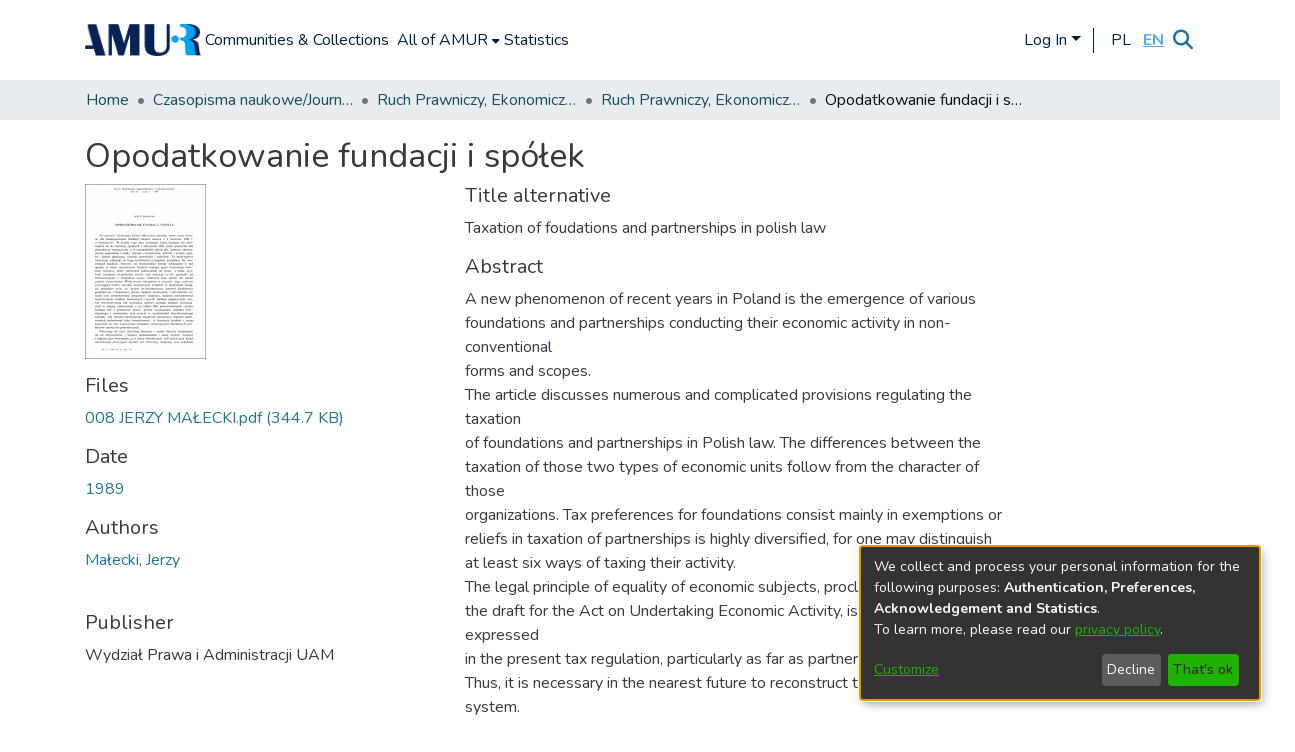

--- FILE ---
content_type: text/html; charset=utf-8
request_url: https://repozytorium.amu.edu.pl/items/88e56af7-8a71-4d0e-b99e-411383e40ed5
body_size: 64663
content:
<!DOCTYPE html><html lang="en"><head>
  <meta charset="UTF-8">
  <base href="/">
  <title>Opodatkowanie fundacji i spółek</title>
  <meta name="viewport" content="width=device-width,minimum-scale=1">
  <meta http-equiv="cache-control" content="no-store">
<link rel="stylesheet" href="styles.e382c7dd35ca1222.css" media="print" onload="this.media='all'"><noscript><link rel="stylesheet" href="styles.e382c7dd35ca1222.css"></noscript><link rel="stylesheet" type="text/css" class="theme-css" href="dspace-theme.css"><link rel="icon" href="assets/dspace/images/favicons/favicon.ico" sizes="any" class="theme-head-tag"><link rel="manifest" href="assets/dspace/images/favicons/manifest.webmanifest" class="theme-head-tag"><meta name="Generator" content="DSpace 7.6.3"><meta name="title" content="Opodatkowanie fundacji i spółek"><meta name="description" content="A new phenomenon of recent years in Poland is the emergence of various
foundations and partnerships conducting their economic activity in non-conventional
forms and scopes.
The article discusses numerous and complicated provisions regulating the taxation
of foundations and partnerships in Polish law. The differences between the
taxation of those two types of economic units follow from the character of those
organizations. Tax preferences for foundations consist mainly in exemptions or
reliefs in taxation of partnerships is highly diversified, for one may distinguish
at least six ways of taxing their activity.
The legal principle of equality of economic subjects, proclaimed in Art. 1 of
the draft for the Act on Undertaking Economic Activity, is not adequately expressed
in the present tax regulation, particularly as far as partnerships are concerned.
Thus, it is necessary in the nearest future to reconstruct the Polish tax system.
in the direction of creating the uniform tax system for all economic subjects,,
neutral with respect to different forms of property."><meta name="citation_title" content="Opodatkowanie fundacji i spółek"><meta name="citation_author" content="Małecki, Jerzy"><meta name="citation_publication_date" content="1989"><meta name="citation_issn" content="0035-9629"><meta name="citation_language" content="pol"><meta name="citation_abstract_html_url" content="http://hdl.handle.net/10593/15894"><meta name="citation_publisher" content="Wydział Prawa i Administracji UAM"><style ng-transition="dspace-angular">#skip-to-main-content[_ngcontent-sc218]{position:absolute;top:-40px;left:0;opacity:0;transition:opacity .3s;z-index:calc(var(--ds-nav-z-index) + 1);border-top-left-radius:0;border-top-right-radius:0;border-bottom-left-radius:0}#skip-to-main-content[_ngcontent-sc218]:focus{opacity:1;top:0}</style><style ng-transition="dspace-angular">.notifications-wrapper{z-index:var(--bs-zindex-popover);text-align:right;overflow-wrap:break-word;word-wrap:break-word;-ms-word-break:break-all;word-break:break-all;word-break:break-word;-webkit-hyphens:auto;hyphens:auto}.notifications-wrapper .notification{display:block}.notifications-wrapper.left{left:0}.notifications-wrapper.top{top:0}.notifications-wrapper.right{right:0}.notifications-wrapper.bottom{bottom:0}.notifications-wrapper.center{left:50%;transform:translate(-50%)}.notifications-wrapper.middle{top:50%;transform:translateY(-50%)}.notifications-wrapper.middle.center{transform:translate(-50%,-50%)}@media screen and (max-width: 576px){.notifications-wrapper{width:auto;left:0;right:0}}
</style><style ng-transition="dspace-angular">.live-region[_ngcontent-sc192]{position:fixed;bottom:0;left:0;right:0;padding-left:60px;height:90px;line-height:18px;color:var(--bs-white);background-color:var(--bs-dark);opacity:.94;z-index:var(--ds-live-region-z-index)}</style><style ng-transition="dspace-angular">[_nghost-sc203]{--ds-header-navbar-border-bottom-style: (--ds-header-navbar-border-bottom-height) var(--ds-header-navbar-border-bottom-color);--ds-expandable-navbar-border-top-style: solid var(--ds-expandable-navbar-border-top-height) var(--ds-expandable-navbar-border-top-color);--ds-expandable-navbar-height: calc(100vh - var(--ds-header-height))}[_nghost-sc203]   div#header-navbar-wrapper[_ngcontent-sc203]{position:relative;border-bottom:var(--ds-header-navbar-border-bottom-style)}[_nghost-sc203]   div#header-navbar-wrapper[_ngcontent-sc203]   div#mobile-navbar-wrapper[_ngcontent-sc203]{width:100%;background-color:var(--ds-expandable-navbar-bg);position:absolute;z-index:var(--ds-nav-z-index);overflow:hidden}[_nghost-sc203]   div#header-navbar-wrapper[_ngcontent-sc203]   div#mobile-navbar-wrapper[_ngcontent-sc203]   nav#collapsible-mobile-navbar[_ngcontent-sc203]{min-height:var(--ds-expandable-navbar-height);height:auto;border-bottom:var(--ds-header-navbar-border-bottom-style)}[_nghost-sc203]     .ds-menu-item, [_nghost-sc203]     .ds-menu-toggler-wrapper{white-space:nowrap;text-decoration:none}[_nghost-sc203]     nav#desktop-navbar #main-site-navigation .ds-menu-item-wrapper, [_nghost-sc203]     nav#desktop-navbar #main-site-navigation .ds-menu-item, [_nghost-sc203]     nav#desktop-navbar #main-site-navigation .ds-menu-toggler-wrapper{display:flex;align-items:center;height:100%}[_nghost-sc203]     nav#desktop-navbar #main-site-navigation .ds-menu-item{padding:var(--ds-navbar-item-vertical-padding) var(--ds-navbar-item-horizontal-padding)}[_nghost-sc203]     nav#desktop-navbar #main-site-navigation .ds-menu-item, [_nghost-sc203]     nav#desktop-navbar #main-site-navigation .ds-menu-toggler-wrapper{color:#002041!important}[_nghost-sc203]     nav#desktop-navbar #main-site-navigation .ds-menu-item:hover, [_nghost-sc203]     nav#desktop-navbar #main-site-navigation .ds-menu-item:focus, [_nghost-sc203]     nav#desktop-navbar #main-site-navigation .ds-menu-toggler-wrapper:hover, [_nghost-sc203]     nav#desktop-navbar #main-site-navigation .ds-menu-toggler-wrapper:focus{color:#428bca!important}[_nghost-sc203]     nav#desktop-navbar #main-site-navigation .dropdown-menu .ds-menu-item{padding:var(--ds-navbar-dropdown-item-vertical-padding) var(--ds-navbar-dropdown-item-horizontal-padding)}[_nghost-sc203]     nav#collapsible-mobile-navbar{border-top:var(--ds-expandable-navbar-border-top-style);padding-top:var(--ds-expandable-navbar-padding-top)}[_nghost-sc203]     nav#collapsible-mobile-navbar #main-site-navigation .ds-menu-item{padding:var(--ds-expandable-navbar-item-vertical-padding) 0}</style><style ng-transition="dspace-angular">[_nghost-sc244]   footer[_ngcontent-sc244]{background-color:#002041;text-align:center;z-index:var(--ds-footer-z-index);border-top:1px #fff;padding:var(--ds-footer-padding)}[_nghost-sc244]   footer[_ngcontent-sc244]   .gray-bar[_ngcontent-sc244]{display:flex;justify-content:center;align-items:center;background-color:var(--ds-breadcrumb-bg);padding-top:10px;padding-bottom:10px}[_nghost-sc244]   footer[_ngcontent-sc244]   p[_ngcontent-sc244]{margin:0}[_nghost-sc244]   footer[_ngcontent-sc244]   div[_ngcontent-sc244] > img[_ngcontent-sc244]{height:var(--ds-footer-logo-height)}[_nghost-sc244]   footer[_ngcontent-sc244]   .display-4[_ngcontent-sc244]{font-size:1.5rem;font-weight:500;color:#fff;padding-top:1px;text-align:right}[_nghost-sc244]   footer[_ngcontent-sc244]   .underline[_ngcontent-sc244]{width:200px;height:2px;background-color:#fff;margin-bottom:10px;margin-top:40px}[_nghost-sc244]   footer[_ngcontent-sc244]   .leadmy[_ngcontent-sc244]{font-size:.9rem;font-weight:200;color:#fff;text-align:right}[_nghost-sc244]   footer[_ngcontent-sc244]   .leadmy2[_ngcontent-sc244]{font-size:.9rem;font-weight:200;color:#fff;text-align:left}[_nghost-sc244]   footer[_ngcontent-sc244]   .changecolor[_ngcontent-sc244]{color:#fff}[_nghost-sc244]   footer[_ngcontent-sc244]   .top-footer[_ngcontent-sc244]{background-color:#002041;padding:var(--ds-footer-padding);margin:calc(var(--ds-footer-padding) * -1);text-align:left}[_nghost-sc244]   footer[_ngcontent-sc244]   .bottom-footer[_ngcontent-sc244]{background-color:#fff;height:100px}[_nghost-sc244]   footer[_ngcontent-sc244]   .bottom-footer[_ngcontent-sc244]   ul[_ngcontent-sc244]   li[_ngcontent-sc244]{display:inline-flex}[_nghost-sc244]   footer[_ngcontent-sc244]   .bottom-footer[_ngcontent-sc244]   ul[_ngcontent-sc244]   li[_ngcontent-sc244]   a[_ngcontent-sc244]{padding:0 calc(var(--bs-spacer) / 2);color:inherit}[_nghost-sc244]   footer[_ngcontent-sc244]   .bottom-footer[_ngcontent-sc244]   ul[_ngcontent-sc244]   li[_ngcontent-sc244]:not(:last-child):after{content:"";border-right:1px var(--bs-secondary) solid}</style><style ng-transition="dspace-angular">[_nghost-sc205]{position:fixed;left:0;top:0;z-index:var(--ds-sidebar-z-index)}[_nghost-sc205]   nav#admin-sidebar[_ngcontent-sc205]{max-width:var(--ds-admin-sidebar-fixed-element-width);display:flex;flex-direction:column;flex-wrap:nowrap}[_nghost-sc205]   nav#admin-sidebar[_ngcontent-sc205]   div#sidebar-top-level-items-container[_ngcontent-sc205]{flex:1 1 auto;overflow-x:hidden;overflow-y:auto}[_nghost-sc205]   nav#admin-sidebar[_ngcontent-sc205]   div#sidebar-top-level-items-container[_ngcontent-sc205]::-webkit-scrollbar{width:var(--ds-dark-scrollbar-width);height:3px}[_nghost-sc205]   nav#admin-sidebar[_ngcontent-sc205]   div#sidebar-top-level-items-container[_ngcontent-sc205]::-webkit-scrollbar-button{background-color:var(--ds-dark-scrollbar-bg)}[_nghost-sc205]   nav#admin-sidebar[_ngcontent-sc205]   div#sidebar-top-level-items-container[_ngcontent-sc205]::-webkit-scrollbar-track{background-color:var(--ds-dark-scrollbar-alt-bg)}[_nghost-sc205]   nav#admin-sidebar[_ngcontent-sc205]   div#sidebar-top-level-items-container[_ngcontent-sc205]::-webkit-scrollbar-track-piece{background-color:var(--ds-dark-scrollbar-bg)}[_nghost-sc205]   nav#admin-sidebar[_ngcontent-sc205]   div#sidebar-top-level-items-container[_ngcontent-sc205]::-webkit-scrollbar-thumb{height:50px;background-color:var(--ds-dark-scrollbar-fg);border-radius:3px}[_nghost-sc205]   nav#admin-sidebar[_ngcontent-sc205]   div#sidebar-top-level-items-container[_ngcontent-sc205]::-webkit-scrollbar-corner{background-color:var(--ds-dark-scrollbar-alt-bg)}[_nghost-sc205]   nav#admin-sidebar[_ngcontent-sc205]   div#sidebar-top-level-items-container[_ngcontent-sc205]::-webkit-resizer{background-color:var(--ds-dark-scrollbar-bg)}[_nghost-sc205]   nav#admin-sidebar[_ngcontent-sc205]   img#admin-sidebar-logo[_ngcontent-sc205]{height:var(--ds-admin-sidebar-logo-height)}[_nghost-sc205]   nav#admin-sidebar[_ngcontent-sc205]     .sidebar-full-width-container{width:100%;padding-left:0;padding-right:0;margin-left:0;margin-right:0}[_nghost-sc205]   nav#admin-sidebar[_ngcontent-sc205]     .sidebar-item{padding-top:var(--ds-admin-sidebar-item-padding);padding-bottom:var(--ds-admin-sidebar-item-padding)}[_nghost-sc205]   nav#admin-sidebar[_ngcontent-sc205]     .sidebar-section-wrapper{display:flex;flex-direction:row;flex-wrap:nowrap;align-items:stretch}[_nghost-sc205]   nav#admin-sidebar[_ngcontent-sc205]     .sidebar-section-wrapper>.sidebar-fixed-element-wrapper{min-width:var(--ds-admin-sidebar-fixed-element-width);flex:1 1 auto;display:flex;flex-direction:row;justify-content:center;align-items:center}[_nghost-sc205]   nav#admin-sidebar[_ngcontent-sc205]     .sidebar-section-wrapper>.sidebar-collapsible-element-outer-wrapper{display:flex;flex-wrap:wrap;justify-content:flex-end;max-width:calc(100% - var(--ds-admin-sidebar-fixed-element-width));padding-left:var(--ds-dark-scrollbar-width);overflow-x:hidden}[_nghost-sc205]   nav#admin-sidebar[_ngcontent-sc205]     .sidebar-section-wrapper>.sidebar-collapsible-element-outer-wrapper>.sidebar-collapsible-element-inner-wrapper{min-width:calc(var(--ds-admin-sidebar-collapsible-element-width) - var(--ds-dark-scrollbar-width));height:100%;padding-right:var(--ds-admin-sidebar-item-padding)}[_nghost-sc205]   nav#admin-sidebar[_ngcontent-sc205]{background-color:var(--ds-admin-sidebar-bg)}[_nghost-sc205]   nav#admin-sidebar[_ngcontent-sc205]    {color:#fff}[_nghost-sc205]   nav#admin-sidebar[_ngcontent-sc205]     a{color:var(--ds-admin-sidebar-link-color);text-decoration:none}[_nghost-sc205]   nav#admin-sidebar[_ngcontent-sc205]     a:hover, [_nghost-sc205]   nav#admin-sidebar[_ngcontent-sc205]     a:focus{color:var(--ds-admin-sidebar-link-hover-color)}[_nghost-sc205]   nav#admin-sidebar[_ngcontent-sc205]   div#sidebar-header-container[_ngcontent-sc205]{background-color:var(--ds-admin-sidebar-header-bg)}[_nghost-sc205]   nav#admin-sidebar[_ngcontent-sc205]   div#sidebar-header-container[_ngcontent-sc205]   .sidebar-fixed-element-wrapper[_ngcontent-sc205]{background-color:var(--ds-admin-sidebar-header-bg)}</style><style ng-transition="dspace-angular">@media (max-width: 991.98px){.container[_ngcontent-sc250]{width:100%;max-width:none}}</style><style ng-transition="dspace-angular">@charset "UTF-8";.nav-breadcrumb[_ngcontent-sc212]{background-color:var(--ds-breadcrumb-bg)}.breadcrumb[_ngcontent-sc212]{border-radius:0;padding-bottom:calc(var(--ds-content-spacing) / 2);padding-top:calc(var(--ds-content-spacing) / 2);background-color:var(--ds-breadcrumb-bg)}li.breadcrumb-item[_ngcontent-sc212]{display:flex}.breadcrumb-item-limiter[_ngcontent-sc212]{display:inline-block;max-width:var(--ds-breadcrumb-max-length)}.breadcrumb-item-limiter[_ngcontent-sc212] > *[_ngcontent-sc212]{max-width:100%;display:block}li.breadcrumb-item[_ngcontent-sc212]   a[_ngcontent-sc212]{color:var(--ds-breadcrumb-link-color)}li.breadcrumb-item.active[_ngcontent-sc212]{color:var(--ds-breadcrumb-link-active-color)}.breadcrumb-item[_ngcontent-sc212] + .breadcrumb-item[_ngcontent-sc212]:before{content:"\2022"!important}.breadcrumb-item[_ngcontent-sc212] + .breadcrumb-item[_ngcontent-sc212]:before{display:block}</style><style ng-transition="dspace-angular">[_nghost-sc248]{display:none}</style><style ng-transition="dspace-angular">.left-column[_ngcontent-sc246]{float:left;text-align:left}.right-column[_ngcontent-sc246]{float:right;text-align:right}</style><style ng-transition="dspace-angular">[_nghost-sc40]{width:100%}</style><style ng-transition="dspace-angular">[_nghost-sc162]   .simple-view-element[_ngcontent-sc162]{margin-bottom:15px}[_nghost-sc162]   .simple-view-element-header[_ngcontent-sc162]{font-size:1.25rem}</style><style ng-transition="dspace-angular">[_nghost-sc200]   #main-site-header[_ngcontent-sc200]{min-height:var(--ds-header-height);background-color:var(--ds-header-bg)}@media (min-width: 768px){[_nghost-sc200]   #main-site-header[_ngcontent-sc200]{height:var(--ds-header-height)}}[_nghost-sc200]   #main-site-header-container[_ngcontent-sc200]{min-height:var(--ds-header-height)}[_nghost-sc200]   img#header-logo[_ngcontent-sc200]{height:var(--ds-header-logo-height)}[_nghost-sc200]   button#navbar-toggler[_ngcontent-sc200]{color:var(--ds-header-icon-color)}[_nghost-sc200]   button#navbar-toggler[_ngcontent-sc200]:hover, [_nghost-sc200]   button#navbar-toggler[_ngcontent-sc200]:focus{color:#428bca}[_nghost-sc200]   .separator[_ngcontent-sc200]{height:25px;width:1px;background-color:#002041;margin-left:10px;margin-right:10px;margin-top:1px}</style><style ng-transition="dspace-angular">.ds-context-help-toggle[_ngcontent-sc197]{color:var(--ds-header-icon-color);background-color:var(--ds-header-bg)}.ds-context-help-toggle[_ngcontent-sc197]:hover, .ds-context-help-toggle[_ngcontent-sc197]:focus{color:var(--ds-header-icon-color-hover)}</style><style ng-transition="dspace-angular">.limit-width[_ngcontent-sc75]{max-width:var(--ds-thumbnail-max-width)}img[_ngcontent-sc75]{max-width:100%}.outer[_ngcontent-sc75]{position:relative}.outer[_ngcontent-sc75]:before{display:block;content:"";width:100%;padding-top:141.4285714286%}.outer[_ngcontent-sc75] > .inner[_ngcontent-sc75]{position:absolute;inset:0}.outer[_ngcontent-sc75] > .inner[_ngcontent-sc75] > .thumbnail-placeholder[_ngcontent-sc75]{background:var(--ds-thumbnail-placeholder-background);border:var(--ds-thumbnail-placeholder-border);color:var(--ds-thumbnail-placeholder-color);font-weight:700}.outer[_ngcontent-sc75] > .inner[_ngcontent-sc75] > .centered[_ngcontent-sc75]{width:100%;height:100%;display:flex;justify-content:center;align-items:center;text-align:center}</style><style ng-transition="dspace-angular">[_nghost-sc196]   .logo-text[_ngcontent-sc196]{font-size:24px;font-weight:700;color:#002041}[_nghost-sc196]   .separator[_ngcontent-sc196]{height:25px;width:2px;background-color:#002041;margin-left:10px;margin-right:10px;margin-top:1px}[_nghost-sc196]   nav.navbar[_ngcontent-sc196]{border-bottom:1px solid #002041;color:#002041;margin-left:auto;background-color:#fff;font-weight:600}</style><style ng-transition="dspace-angular">.loader[_ngcontent-sc74]{margin:0 25px}span[_ngcontent-sc74]{display:block;margin:0 auto}span[class*=l-][_ngcontent-sc74]{height:4px;width:4px;background:#000;display:inline-block;margin:12px 2px;border-radius:100%;-webkit-border-radius:100%;-moz-border-radius:100%;-webkit-animation:_ngcontent-sc74_loader 2s infinite;-webkit-animation-timing-function:cubic-bezier(.03,.615,.995,.415);-webkit-animation-fill-mode:both;-moz-animation:loader 2s infinite;-moz-animation-timing-function:cubic-bezier(.03,.615,.995,.415);-moz-animation-fill-mode:both;-ms-animation:loader 2s infinite;-ms-animation-timing-function:cubic-bezier(.03,.615,.995,.415);-ms-animation-fill-mode:both;animation:_ngcontent-sc74_loader 2s infinite;animation-timing-function:cubic-bezier(.03,.615,.995,.415);animation-fill-mode:both}span.l-1[_ngcontent-sc74]{animation-delay:1s;-ms-animation-delay:1s;-moz-animation-delay:1s}span.l-2[_ngcontent-sc74]{animation-delay:.9s;-ms-animation-delay:.9s;-moz-animation-delay:.9s}span.l-3[_ngcontent-sc74]{animation-delay:.8s;-ms-animation-delay:.8s;-moz-animation-delay:.8s}span.l-4[_ngcontent-sc74]{animation-delay:.7s;-ms-animation-delay:.7s;-moz-animation-delay:.7s}span.l-5[_ngcontent-sc74]{animation-delay:.6s;-ms-animation-delay:.6s;-moz-animation-delay:.6s}span.l-6[_ngcontent-sc74]{animation-delay:.5s;-ms-animation-delay:.5s;-moz-animation-delay:.5s}span.l-7[_ngcontent-sc74]{animation-delay:.4s;-ms-animation-delay:.4s;-moz-animation-delay:.4s}span.l-8[_ngcontent-sc74]{animation-delay:.3s;-ms-animation-delay:.3s;-moz-animation-delay:.3s}span.l-9[_ngcontent-sc74]{animation-delay:.2s;-ms-animation-delay:.2s;-moz-animation-delay:.2s}span.l-9[_ngcontent-sc74]{animation-delay:.1s;-ms-animation-delay:.1s;-moz-animation-delay:.1s}span.l-10[_ngcontent-sc74]{animation-delay:0s;-ms-animation-delay:0s;-moz-animation-delay:0s}@keyframes _ngcontent-sc74_loader{0%{transform:translate(-30px);opacity:0}25%{opacity:1}50%{transform:translate(30px);opacity:0}to{opacity:0}}.spinner[_ngcontent-sc74]{color:var(--bs-gray-600)}</style><style ng-transition="dspace-angular">#loginDropdownMenu[_ngcontent-sc83], #logoutDropdownMenu[_ngcontent-sc83]{min-width:330px;z-index:1002}#loginDropdownMenu[_ngcontent-sc83]{min-height:75px}.dropdown-item.active[_ngcontent-sc83], .dropdown-item[_ngcontent-sc83]:active, .dropdown-item[_ngcontent-sc83]:hover, .dropdown-item[_ngcontent-sc83]:focus{background-color:#0000!important}.loginLink[_ngcontent-sc83], .dropdownLogin[_ngcontent-sc83], .logoutLink[_ngcontent-sc83], .dropdownLogout[_ngcontent-sc83]{color:#002041}.loginLink[_ngcontent-sc83]:hover, .loginLink[_ngcontent-sc83]:focus, .dropdownLogin[_ngcontent-sc83]:hover, .dropdownLogin[_ngcontent-sc83]:focus, .logoutLink[_ngcontent-sc83]:hover, .logoutLink[_ngcontent-sc83]:focus, .dropdownLogout[_ngcontent-sc83]:hover, .dropdownLogout[_ngcontent-sc83]:focus{color:#428bca}.dropdownLogin[_ngcontent-sc83]:not(.focus-visible).active, .dropdownLogin[_ngcontent-sc83]:not(.focus-visible):active, .dropdownLogin[_ngcontent-sc83]:not(.focus-visible).active:focus, .dropdownLogin[_ngcontent-sc83]:not(.focus-visible):active:focus, .dropdownLogout[_ngcontent-sc83]:not(.focus-visible).active, .dropdownLogout[_ngcontent-sc83]:not(.focus-visible):active, .dropdownLogout[_ngcontent-sc83]:not(.focus-visible).active:focus, .dropdownLogout[_ngcontent-sc83]:not(.focus-visible):active:focus{box-shadow:unset}.dropdownLogin[_ngcontent-sc83]:not(:focus-visible).active, .dropdownLogin[_ngcontent-sc83]:not(:focus-visible):active, .dropdownLogin[_ngcontent-sc83]:not(:focus-visible).active:focus, .dropdownLogin[_ngcontent-sc83]:not(:focus-visible):active:focus, .dropdownLogout[_ngcontent-sc83]:not(:focus-visible).active, .dropdownLogout[_ngcontent-sc83]:not(:focus-visible):active, .dropdownLogout[_ngcontent-sc83]:not(:focus-visible).active:focus, .dropdownLogout[_ngcontent-sc83]:not(:focus-visible):active:focus{box-shadow:unset}</style><style ng-transition="dspace-angular">.dropdown-toggle[_ngcontent-sc99]:after{display:none}.dropdown-toggle[_ngcontent-sc99]{color:var(--ds-header-icon-color)}.dropdown-toggle[_ngcontent-sc99]:hover, .dropdown-toggle[_ngcontent-sc99]:focus{color:var(--ds-header-icon-color-hover)}.dropdown-item[_ngcontent-sc99]{cursor:pointer}.language-selector[_ngcontent-sc99]{display:flex}.language-text[_ngcontent-sc99]{display:flex;justify-content:center;align-items:center;width:25px;color:#002041}.language-text.active[_ngcontent-sc99]{color:#52abff;font-weight:700;text-decoration:underline}.language-text[_ngcontent-sc99]:hover{color:#52abff}</style><style ng-transition="dspace-angular">input[type=text][_ngcontent-sc153]{background-color:#fff!important}input[type=text][_ngcontent-sc153]{margin-top:calc(-.5 * var(--bs-font-size-base));border-color:var(--ds-header-icon-color)}input[type=text].collapsed[_ngcontent-sc153]{opacity:0}.submit-icon[_ngcontent-sc153]{border:0!important}.submit-icon[_ngcontent-sc153]{cursor:pointer;position:sticky;top:0;color:var(--ds-header-icon-color)}.submit-icon[_ngcontent-sc153]:hover, .submit-icon[_ngcontent-sc153]:focus{color:var(--ds-header-icon-color-hover)}@media screen and (max-width: 768px){.query[_ngcontent-sc153]:focus{max-width:250px!important;width:40vw!important}}</style><style ng-transition="dspace-angular">[_nghost-sc50]   .ds-menu-item[_ngcontent-sc50]{display:inline-block}</style><style ng-transition="dspace-angular">[_nghost-sc47]   .ds-menu-item-wrapper[_ngcontent-sc47]{position:relative}[_nghost-sc47]   .dropdown-menu[_ngcontent-sc47]{overflow:hidden}@media (max-width: 767.98px){[_nghost-sc47]   .dropdown-menu[_ngcontent-sc47]{border:0;background-color:var(--ds-expandable-navbar-bg)}}@media (min-width: 768px){[_nghost-sc47]   .dropdown-menu[_ngcontent-sc47]{border-top-left-radius:0;border-top-right-radius:0;background-color:var(--ds-navbar-dropdown-bg)}}[_nghost-sc47]   .toggle-menu-icon[_ngcontent-sc47], [_nghost-sc47]   .toggle-menu-icon[_ngcontent-sc47]:hover{text-decoration:none}</style><style ng-transition="dspace-angular">.login-container[_ngcontent-sc139]{max-width:350px}a[_ngcontent-sc139]{white-space:normal;padding:.25rem .75rem}</style><style ng-transition="dspace-angular">[_nghost-sc51]   .ds-menu-item[_ngcontent-sc51]{display:inline-block}</style><style ng-transition="dspace-angular">[_nghost-sc137]     .card{margin-bottom:var(--ds-submission-sections-margin-bottom);overflow:unset}.section-focus[_ngcontent-sc137]{border-radius:var(--bs-border-radius);box-shadow:var(--bs-btn-focus-box-shadow)}[_nghost-sc137]     .card:first-of-type{border-bottom:var(--bs-card-border-width) solid var(--bs-card-border-color)!important;border-bottom-left-radius:var(--bs-card-border-radius)!important;border-bottom-right-radius:var(--bs-card-border-radius)!important}[_nghost-sc137]     .card-header button{box-shadow:none!important}[_nghost-sc137]     .card-header button{width:100%}</style><style ng-transition="dspace-angular">.form-login[_ngcontent-sc138]   .form-control[_ngcontent-sc138]:focus{z-index:2}.form-login[_ngcontent-sc138]   input[type=email][_ngcontent-sc138]{margin-bottom:-1px;border-bottom-right-radius:0;border-bottom-left-radius:0}.form-login[_ngcontent-sc138]   input[type=password][_ngcontent-sc138]{border-top-left-radius:0;border-top-right-radius:0}.dropdown-item[_ngcontent-sc138]{white-space:normal;padding:.25rem .75rem}</style><link href="https://repozytorium.amu.edu.pl/bitstreams/14d55f74-ac8a-410b-afa2-48189fe6ba59/download" rel="item" type="application/pdf"><link href="https://repozytorium.amu.edu.pl/signposting/describedby/88e56af7-8a71-4d0e-b99e-411383e40ed5" rel="describedby" type="application/vnd.datacite.datacite+xml"><link href="http://hdl.handle.net/10593/15894" rel="cite-as"><link href="https://repozytorium.amu.edu.pl/signposting/linksets/88e56af7-8a71-4d0e-b99e-411383e40ed5" rel="linkset" type="application/linkset"><link href="https://repozytorium.amu.edu.pl/signposting/linksets/88e56af7-8a71-4d0e-b99e-411383e40ed5/json" rel="linkset" type="application/linkset+json"><link href="https://schema.org/AboutPage" rel="type"><link href="https://schema.org/CreativeWork" rel="type"><meta name="citation_pdf_url" content="https://150.254.65.83/bitstreams/14d55f74-ac8a-410b-afa2-48189fe6ba59/download"></head>

<body>
  <ds-app _nghost-sc27="" ng-version="15.2.10" ng-server-context="ssr"><ds-themed-root _ngcontent-sc27="" data-used-theme="base"><ds-root _nghost-sc218="" class="ng-tns-c218-0 ng-star-inserted"><button _ngcontent-sc218="" id="skip-to-main-content" class="sr-only ng-tns-c218-0"> Skip to main content
</button><div _ngcontent-sc218="" class="outer-wrapper ng-tns-c218-0 ng-trigger ng-trigger-slideSidebarPadding" style="padding-left:0;"><ds-themed-admin-sidebar _ngcontent-sc218="" class="ng-tns-c218-0" data-used-theme="base"><ds-admin-sidebar _nghost-sc205="" class="ng-tns-c205-2 ng-star-inserted" style=""><!----></ds-admin-sidebar><!----></ds-themed-admin-sidebar><div _ngcontent-sc218="" class="inner-wrapper ng-tns-c218-0"><ds-system-wide-alert-banner _ngcontent-sc218="" class="ng-tns-c218-0" _nghost-sc214=""><!----></ds-system-wide-alert-banner><ds-themed-header-navbar-wrapper _ngcontent-sc218="" class="ng-tns-c218-0" data-used-theme="dspace"><ds-header-navbar-wrapper _nghost-sc203="" class="ng-tns-c203-1 ng-star-inserted" style=""><div _ngcontent-sc203="" id="header-navbar-wrapper" class="ng-tns-c203-1"><ds-themed-header _ngcontent-sc203="" class="ng-tns-c203-1" data-used-theme="dspace"><ds-header _nghost-sc200="" class="ng-star-inserted"><header _ngcontent-sc200="" id="main-site-header"><div _ngcontent-sc200="" id="main-site-header-container" class="container h-100 d-flex flex-row flex-wrap align-items-center justify-content-between gapy-2"><div _ngcontent-sc200="" id="header-left" class="h-100 flex-fill d-flex flex-row flex-nowrap justify-content-start align-items-center gapx-3" role="presentation"><a _ngcontent-sc200="" routerlink="/home" class="d-block my-2 my-md-0" aria-label="Home" href="/home"><img _ngcontent-sc200="" id="header-logo" src="assets/images/LOGOAMURDeepblue.png" alt="Repository logo"></a><nav _ngcontent-sc200="" id="desktop-navbar" class="navbar navbar-expand p-0 align-items-stretch align-self-stretch ng-star-inserted" aria-label="Main navigation bar"><ds-themed-navbar _ngcontent-sc200="" data-used-theme="dspace"><ds-navbar _nghost-sc196="" class="ng-tns-c196-4 ng-star-inserted" style=""><!----><div _ngcontent-sc196="" role="menubar" id="main-site-navigation" class="navbar-nav h-100 align-items-md-stretch gapx-3 ng-tns-c196-4 navbar-nav-desktop"><ds-navbar-section _nghost-sc46="" class="ng-star-inserted"><div _ngcontent-sc46="" class="ds-menu-item-wrapper text-md-center" id="navbar-section-browse_global_communities_and_collections"><ds-link-menu-item _nghost-sc50="" class="ng-star-inserted"><a _ngcontent-sc50="" role="menuitem" href="/community-list" class="ds-menu-item" data-test="link-menu-item.menu.section.browse_global_communities_and_collections">Communities &amp; Collections</a></ds-link-menu-item><!----></div></ds-navbar-section><!----><!----><ds-themed-expandable-navbar-section class="ng-star-inserted" data-used-theme="base"><ds-expandable-navbar-section _nghost-sc47="" class="ng-tns-c47-7 ng-star-inserted"><div _ngcontent-sc47="" data-test="navbar-section-wrapper" class="ds-menu-item-wrapper text-md-center ng-tns-c47-7" id="expandable-navbar-section-browse_global"><a _ngcontent-sc47="" href="javascript:void(0);" routerlinkactive="active" role="menuitem" aria-haspopup="menu" data-test="navbar-section-toggler" class="d-flex flex-row flex-nowrap align-items-center gapx-1 ds-menu-toggler-wrapper ng-tns-c47-7" aria-expanded="false" aria-controls="expandable-navbar-section-browse_global-dropdown"><span _ngcontent-sc47="" class="flex-fill ng-tns-c47-7"><ds-text-menu-item _nghost-sc51="" class="ng-star-inserted"><span _ngcontent-sc51="" class="ds-menu-item">All of AMUR</span></ds-text-menu-item><!----></span><i _ngcontent-sc47="" aria-hidden="true" class="fas fa-caret-down fa-xs toggle-menu-icon ng-tns-c47-7"></i></a><!----></div></ds-expandable-navbar-section><!----></ds-themed-expandable-navbar-section><!----><!----><ds-navbar-section _nghost-sc46="" class="ng-star-inserted"><div _ngcontent-sc46="" class="ds-menu-item-wrapper text-md-center" id="navbar-section-statistics_item_88e56af7-8a71-4d0e-b99e-411383e40ed5"><ds-link-menu-item _nghost-sc50="" class="ng-star-inserted"><a _ngcontent-sc50="" role="menuitem" href="/statistics/items/88e56af7-8a71-4d0e-b99e-411383e40ed5" class="ds-menu-item" data-test="link-menu-item.menu.section.statistics">Statistics</a></ds-link-menu-item><!----></div></ds-navbar-section><!----><!----><!----></div></ds-navbar><!----></ds-themed-navbar></nav><!----></div><div _ngcontent-sc200="" id="header-right" class="h-100 d-flex flex-row flex-nowrap justify-content-end align-items-center gapx-1 ml-auto"><div _ngcontent-sc200="" role="menubar" class="h-100 d-flex flex-row flex-nowrap align-items-center gapx-1"><ds-context-help-toggle _ngcontent-sc200="" _nghost-sc197="" class="d-none"><!----></ds-context-help-toggle><ds-themed-auth-nav-menu _ngcontent-sc200="" data-used-theme="base"><ds-auth-nav-menu _nghost-sc83="" class="ng-tns-c83-5 ng-star-inserted" style=""><div _ngcontent-sc83="" data-test="auth-nav" class="navbar-nav mr-auto ng-tns-c83-5 ng-star-inserted"><div _ngcontent-sc83="" class="nav-item ng-tns-c83-5 ng-star-inserted"><div _ngcontent-sc83="" ngbdropdown="" display="dynamic" placement="bottom-right" class="d-inline-block ng-tns-c83-5 ng-trigger ng-trigger-fadeInOut dropdown" style=""><a _ngcontent-sc83="" href="javascript:void(0);" role="menuitem" aria-haspopup="menu" aria-controls="loginDropdownMenu" ngbdropdowntoggle="" class="dropdown-toggle dropdownLogin px-0.5 ng-tns-c83-5" aria-label="Log In" aria-expanded="false">Log In</a><div _ngcontent-sc83="" id="loginDropdownMenu" ngbdropdownmenu="" role="menu" class="ng-tns-c83-5 dropdown-menu" aria-label="Log In" x-placement="bottom-right"><ds-themed-log-in _ngcontent-sc83="" class="ng-tns-c83-5" data-used-theme="base"><ds-log-in _nghost-sc139="" class="ng-star-inserted"><!----><div _ngcontent-sc139="" class="px-4 py-3 mx-auto login-container ng-star-inserted"><ds-log-in-container _ngcontent-sc139="" _nghost-sc137="" class="ng-star-inserted"><ds-log-in-password _nghost-sc138="" class="ng-tns-c138-8 ng-star-inserted"><form _ngcontent-sc138="" novalidate="" class="form-login ng-tns-c138-8 ng-untouched ng-pristine ng-invalid"><input _ngcontent-sc138="" autocomplete="username" autofocus="" formcontrolname="email" required="" type="email" class="form-control form-control-lg position-relative ng-tns-c138-8 ng-untouched ng-pristine ng-invalid" placeholder="Email address" aria-label="Email address" value=""><input _ngcontent-sc138="" autocomplete="current-password" formcontrolname="password" required="" type="password" class="form-control form-control-lg position-relative mb-3 ng-tns-c138-8 ng-untouched ng-pristine ng-invalid" placeholder="Password" aria-label="Password" value=""><!----><!----><button _ngcontent-sc138="" type="submit" class="btn btn-lg btn-primary btn-block mt-3 ng-tns-c138-8 disabled" aria-disabled="true"><i _ngcontent-sc138="" class="fas fa-sign-in-alt ng-tns-c138-8"></i> Log in</button></form><div _ngcontent-sc138="" class="mt-2 ng-tns-c138-8"><a _ngcontent-sc138="" role="menuitem" class="dropdown-item ng-tns-c138-8 ng-star-inserted" href="/register"> New user? Click here to register. </a><!----><a _ngcontent-sc138="" role="menuitem" class="dropdown-item ng-tns-c138-8" href="/forgot"> Have you forgotten your password? </a></div></ds-log-in-password><!----></ds-log-in-container><!----><!----><!----></div><!----></ds-log-in><!----></ds-themed-log-in></div></div></div><!----><!----></div><!----><!----></ds-auth-nav-menu><!----></ds-themed-auth-nav-menu><div _ngcontent-sc200="" class="separator"></div><ds-themed-lang-switch _ngcontent-sc200="" data-used-theme="base"><ds-lang-switch _nghost-sc99="" class="ng-star-inserted" style=""><div _ngcontent-sc99="" class="language-selector ng-star-inserted"><a _ngcontent-sc99="" href="javascript:void(0);" role="button" class="px-1"><div _ngcontent-sc99="" class="language-text">PL</div></a><a _ngcontent-sc99="" href="javascript:void(0);" role="button" class="px-1"><div _ngcontent-sc99="" class="language-text active">EN</div></a></div><!----></ds-lang-switch><!----></ds-themed-lang-switch><ds-themed-search-navbar _ngcontent-sc200="" data-used-theme="base"><ds-search-navbar _nghost-sc153="" class="ng-tns-c153-6 ng-star-inserted" style=""><div _ngcontent-sc153="" class="ng-tns-c153-6" title="Search"><div _ngcontent-sc153="" class="d-inline-block position-relative ng-tns-c153-6"><form _ngcontent-sc153="" novalidate="" autocomplete="on" class="d-flex ng-tns-c153-6 ng-untouched ng-pristine ng-valid"><input _ngcontent-sc153="" name="query" formcontrolname="query" type="text" class="bg-transparent position-absolute form-control dropdown-menu-right pl-1 pr-4 ng-tns-c153-6 display ng-trigger ng-trigger-toggleAnimation ng-untouched ng-pristine ng-valid" placeholder="" tabindex="-1" aria-label="Search" value="" style="width:0;opacity:0;"><button _ngcontent-sc153="" type="button" class="submit-icon btn btn-link btn-link-inline ng-tns-c153-6" aria-label="Submit search"><em _ngcontent-sc153="" class="fas fa-search fa-lg fa-fw ng-tns-c153-6"></em></button></form></div></div></ds-search-navbar><!----></ds-themed-search-navbar><ds-impersonate-navbar _ngcontent-sc200="" class="d-none"><!----></ds-impersonate-navbar></div><!----></div></div></header></ds-header><!----></ds-themed-header><!----></div></ds-header-navbar-wrapper><!----></ds-themed-header-navbar-wrapper><ds-themed-breadcrumbs _ngcontent-sc218="" class="ng-tns-c218-0" data-used-theme="base"><ds-breadcrumbs _nghost-sc212="" class="ng-star-inserted" style=""><nav _ngcontent-sc212="" aria-label="breadcrumb" class="nav-breadcrumb ng-star-inserted" style=""><ol _ngcontent-sc212="" class="container breadcrumb my-0"><li _ngcontent-sc212="" class="breadcrumb-item ng-star-inserted"><div _ngcontent-sc212="" class="breadcrumb-item-limiter"><a _ngcontent-sc212="" placement="bottom" class="text-truncate" href="/">Home</a><!----></div></li><!----><li _ngcontent-sc212="" class="breadcrumb-item ng-star-inserted"><div _ngcontent-sc212="" class="breadcrumb-item-limiter"><a _ngcontent-sc212="" placement="bottom" class="text-truncate" href="/communities/3afa4049-eb1a-4b9b-aff7-d680707f6a06">Czasopisma naukowe/Journals</a><!----></div></li><!----><!----><li _ngcontent-sc212="" class="breadcrumb-item ng-star-inserted"><div _ngcontent-sc212="" class="breadcrumb-item-limiter"><a _ngcontent-sc212="" placement="bottom" class="text-truncate" href="/communities/2c819e58-f2f8-48c7-8ba4-d62d26ec308e">Ruch Prawniczy, Ekonomiczny i Socjologiczny</a><!----></div></li><!----><!----><li _ngcontent-sc212="" class="breadcrumb-item ng-star-inserted"><div _ngcontent-sc212="" class="breadcrumb-item-limiter"><a _ngcontent-sc212="" placement="bottom" class="text-truncate" href="/collections/c7105453-3f87-473a-ae1c-c82810712eff">Ruch Prawniczy, Ekonomiczny i Socjologiczny, 1989, nr 1</a><!----></div></li><!----><!----><li _ngcontent-sc212="" aria-current="page" class="breadcrumb-item active ng-star-inserted"><div _ngcontent-sc212="" class="breadcrumb-item-limiter"><div _ngcontent-sc212="" class="text-truncate">Opodatkowanie fundacji i spółek</div></div></li><!----><!----><!----></ol></nav><!----><!----><!----><!----><!----></ds-breadcrumbs><!----></ds-themed-breadcrumbs><main _ngcontent-sc218="" id="main-content" class="my-cs ng-tns-c218-0"><!----><div _ngcontent-sc218="" class="ng-tns-c218-0"><router-outlet _ngcontent-sc218="" class="ng-tns-c218-0"></router-outlet><ds-themed-item-page class="ng-star-inserted" style="" data-used-theme="base"><ds-item-page _nghost-sc250="" class="ng-tns-c250-3 ng-star-inserted" style=""><div _ngcontent-sc250="" class="container ng-tns-c250-3 ng-star-inserted"><div _ngcontent-sc250="" class="item-page ng-tns-c250-3 ng-trigger ng-trigger-fadeInOut ng-star-inserted" style=""><div _ngcontent-sc250="" class="ng-tns-c250-3 ng-star-inserted" style=""><ds-themed-item-alerts _ngcontent-sc250="" class="ng-tns-c250-3" data-used-theme="base"><ds-item-alerts _nghost-sc449="" class="ng-star-inserted"><div _ngcontent-sc449=""><!----><!----></div></ds-item-alerts><!----></ds-themed-item-alerts><ds-item-versions-notice _ngcontent-sc250="" class="ng-tns-c250-3"><!----></ds-item-versions-notice><ds-view-tracker _ngcontent-sc250="" class="ng-tns-c250-3" _nghost-sc248="">&nbsp;
</ds-view-tracker><ds-listable-object-component-loader _ngcontent-sc250="" _nghost-sc40="" class="ng-tns-c250-3 ng-star-inserted"><ds-untyped-item _nghost-sc435="" class="ng-star-inserted"><!----><!----><div _ngcontent-sc435="" class="d-flex flex-row"><ds-themed-item-page-title-field _ngcontent-sc435="" class="mr-auto" data-used-theme="base"><ds-item-page-title-field class="ng-star-inserted"><h1 class="item-page-title-field"><!----><span class="dont-break-out">Opodatkowanie fundacji i spółek</span></h1></ds-item-page-title-field><!----></ds-themed-item-page-title-field><ds-dso-edit-menu _ngcontent-sc435="" _nghost-sc95=""><div _ngcontent-sc95="" class="dso-edit-menu d-flex"><!----></div></ds-dso-edit-menu></div><div _ngcontent-sc435="" class="row"><div _ngcontent-sc435="" class="col-xs-12 col-md-4"><ds-metadata-field-wrapper _ngcontent-sc435="" _nghost-sc162="" class="ng-star-inserted"><div _ngcontent-sc162="" class="simple-view-element"><!----><div _ngcontent-sc162="" class="simple-view-element-body"><ds-themed-thumbnail _ngcontent-sc435="" data-used-theme="base"><ds-thumbnail _nghost-sc75="" class="ng-star-inserted"><div _ngcontent-sc75="" class="thumbnail limit-width"><div _ngcontent-sc75="" class="thumbnail-content outer ng-star-inserted"><div _ngcontent-sc75="" class="inner"><div _ngcontent-sc75="" class="centered"><ds-themed-loading _ngcontent-sc75="" data-used-theme="base"><ds-loading _nghost-sc74="" class="ng-star-inserted" style=""><!----><div _ngcontent-sc74="" role="status" aria-live="polite" class="spinner spinner-border ng-star-inserted"><span _ngcontent-sc74="" class="sr-only">Loading...</span></div><!----></ds-loading><!----></ds-themed-loading></div></div></div><!----><img _ngcontent-sc75="" class="thumbnail-content img-fluid d-none ng-star-inserted" src="" alt="Thumbnail Image"><!----><!----></div></ds-thumbnail><!----></ds-themed-thumbnail></div></div></ds-metadata-field-wrapper><!----><!----><!----><ds-themed-item-page-file-section _ngcontent-sc435="" data-used-theme="base"><ds-item-page-file-section class="ng-star-inserted"><ds-metadata-field-wrapper _nghost-sc162="" class="ng-star-inserted"><div _ngcontent-sc162="" class="simple-view-element"><h2 _ngcontent-sc162="" class="simple-view-element-header ng-star-inserted">Files</h2><!----><div _ngcontent-sc162="" class="simple-view-element-body"><div class="file-section"><ds-themed-file-download-link class="ng-star-inserted" data-used-theme="base"><ds-file-download-link _nghost-sc142="" class="ng-star-inserted"><a _ngcontent-sc142="" class="dont-break-out" aria-label="Download 008 JERZY MAŁECKI.pdf" target="_self" href="/bitstreams/14d55f74-ac8a-410b-afa2-48189fe6ba59/download"><!----><span class="ng-star-inserted">008 JERZY MAŁECKI.pdf</span><span class="ng-star-inserted"> (344.7 KB)</span><!----><!----></a><!----></ds-file-download-link><!----></ds-themed-file-download-link><!----><!----><!----><!----></div></div></div></ds-metadata-field-wrapper><!----><!----><!----></ds-item-page-file-section><!----></ds-themed-item-page-file-section><ds-item-page-date-field _ngcontent-sc435=""><div class="item-page-field"><ds-metadata-values _nghost-sc261=""><ds-metadata-field-wrapper _ngcontent-sc261="" _nghost-sc162=""><div _ngcontent-sc162="" class="simple-view-element"><h2 _ngcontent-sc162="" class="simple-view-element-header ng-star-inserted">Date</h2><!----><div _ngcontent-sc162="" class="simple-view-element-body"><a _ngcontent-sc261="" class="dont-break-out preserve-line-breaks ds-browse-link ng-star-inserted" href="/browse/dateissued?startsWith=1989">1989</a><!----><!----><!----><!----></div></div></ds-metadata-field-wrapper><!----><!----><!----><!----></ds-metadata-values></div></ds-item-page-date-field><ds-themed-metadata-representation-list _ngcontent-sc435="" class="ds-item-page-mixed-author-field" data-used-theme="base"><ds-metadata-representation-list class="ng-star-inserted"><ds-metadata-field-wrapper _nghost-sc162=""><div _ngcontent-sc162="" class="simple-view-element"><h2 _ngcontent-sc162="" class="simple-view-element-header ng-star-inserted">Authors</h2><!----><div _ngcontent-sc162="" class="simple-view-element-body"><ds-metadata-representation-loader class="ng-star-inserted"><ds-plain-text-metadata-list-element class="ng-star-inserted"><div><!----><!----><!----><a class="dont-break-out ds-browse-link ng-star-inserted" href="/browse/author?startsWith=Ma%C5%82ecki,%20Jerzy"> Małecki, Jerzy </a><!----></div></ds-plain-text-metadata-list-element><!----></ds-metadata-representation-loader><!----><!----><div class="d-inline-block w-100 mt-2 ng-star-inserted"><!----><!----></div><!----><!----><!----><!----><!----></div></div></ds-metadata-field-wrapper></ds-metadata-representation-list><!----></ds-themed-metadata-representation-list><ds-generic-item-page-field _ngcontent-sc435=""><div class="item-page-field"><ds-metadata-values _nghost-sc261=""><ds-metadata-field-wrapper _ngcontent-sc261="" _nghost-sc162=""><div _ngcontent-sc162="" class="simple-view-element d-none"><h2 _ngcontent-sc162="" class="simple-view-element-header ng-star-inserted">Advisor</h2><!----><div _ngcontent-sc162="" class="simple-view-element-body"><!----></div></div></ds-metadata-field-wrapper><!----><!----><!----><!----></ds-metadata-values></div></ds-generic-item-page-field><ds-generic-item-page-field _ngcontent-sc435=""><div class="item-page-field"><ds-metadata-values _nghost-sc261=""><ds-metadata-field-wrapper _ngcontent-sc261="" _nghost-sc162=""><div _ngcontent-sc162="" class="simple-view-element d-none"><h2 _ngcontent-sc162="" class="simple-view-element-header ng-star-inserted">Editor</h2><!----><div _ngcontent-sc162="" class="simple-view-element-body"><!----></div></div></ds-metadata-field-wrapper><!----><!----><!----><!----></ds-metadata-values></div></ds-generic-item-page-field><ds-generic-item-page-field _ngcontent-sc435=""><div class="item-page-field"><ds-metadata-values _nghost-sc261=""><ds-metadata-field-wrapper _ngcontent-sc261="" _nghost-sc162=""><div _ngcontent-sc162="" class="simple-view-element d-none"><h2 _ngcontent-sc162="" class="simple-view-element-header ng-star-inserted">Journal Title</h2><!----><div _ngcontent-sc162="" class="simple-view-element-body"><!----></div></div></ds-metadata-field-wrapper><!----><!----><!----><!----></ds-metadata-values></div></ds-generic-item-page-field><ds-generic-item-page-field _ngcontent-sc435=""><div class="item-page-field"><ds-metadata-values _nghost-sc261=""><ds-metadata-field-wrapper _ngcontent-sc261="" _nghost-sc162=""><div _ngcontent-sc162="" class="simple-view-element d-none"><h2 _ngcontent-sc162="" class="simple-view-element-header ng-star-inserted">Journal ISSN</h2><!----><div _ngcontent-sc162="" class="simple-view-element-body"><!----></div></div></ds-metadata-field-wrapper><!----><!----><!----><!----></ds-metadata-values></div></ds-generic-item-page-field><ds-generic-item-page-field _ngcontent-sc435=""><div class="item-page-field"><ds-metadata-values _nghost-sc261=""><ds-metadata-field-wrapper _ngcontent-sc261="" _nghost-sc162=""><div _ngcontent-sc162="" class="simple-view-element d-none"><h2 _ngcontent-sc162="" class="simple-view-element-header ng-star-inserted">Volume Title</h2><!----><div _ngcontent-sc162="" class="simple-view-element-body"><!----></div></div></ds-metadata-field-wrapper><!----><!----><!----><!----></ds-metadata-values></div></ds-generic-item-page-field><ds-generic-item-page-field _ngcontent-sc435=""><div class="item-page-field"><ds-metadata-values _nghost-sc261=""><ds-metadata-field-wrapper _ngcontent-sc261="" _nghost-sc162=""><div _ngcontent-sc162="" class="simple-view-element"><h2 _ngcontent-sc162="" class="simple-view-element-header ng-star-inserted">Publisher</h2><!----><div _ngcontent-sc162="" class="simple-view-element-body"><span _ngcontent-sc261="" class="dont-break-out preserve-line-breaks ng-star-inserted">Wydział Prawa i Administracji UAM</span><!----><!----><!----><!----></div></div></ds-metadata-field-wrapper><!----><!----><!----><!----></ds-metadata-values></div></ds-generic-item-page-field><!----></div><div _ngcontent-sc435="" class="col-xs-12 col-md-6"><ds-generic-item-page-field _ngcontent-sc435=""><div class="item-page-field"><ds-metadata-values _nghost-sc261=""><ds-metadata-field-wrapper _ngcontent-sc261="" _nghost-sc162=""><div _ngcontent-sc162="" class="simple-view-element"><h2 _ngcontent-sc162="" class="simple-view-element-header ng-star-inserted">Title alternative</h2><!----><div _ngcontent-sc162="" class="simple-view-element-body"><span _ngcontent-sc261="" class="dont-break-out preserve-line-breaks ng-star-inserted">Taxation of foudations and partnerships in polish law</span><!----><!----><!----><!----></div></div></ds-metadata-field-wrapper><!----><!----><!----><!----></ds-metadata-values></div></ds-generic-item-page-field><ds-item-page-abstract-field _ngcontent-sc435=""><div class="item-page-field"><ds-metadata-values _nghost-sc261=""><ds-metadata-field-wrapper _ngcontent-sc261="" _nghost-sc162=""><div _ngcontent-sc162="" class="simple-view-element"><h2 _ngcontent-sc162="" class="simple-view-element-header ng-star-inserted">Abstract</h2><!----><div _ngcontent-sc162="" class="simple-view-element-body"><span _ngcontent-sc261="" class="dont-break-out preserve-line-breaks ng-star-inserted">A new phenomenon of recent years in Poland is the emergence of various
foundations and partnerships conducting their economic activity in non-conventional
forms and scopes.
The article discusses numerous and complicated provisions regulating the taxation
of foundations and partnerships in Polish law. The differences between the
taxation of those two types of economic units follow from the character of those
organizations. Tax preferences for foundations consist mainly in exemptions or
reliefs in taxation of partnerships is highly diversified, for one may distinguish
at least six ways of taxing their activity.
The legal principle of equality of economic subjects, proclaimed in Art. 1 of
the draft for the Act on Undertaking Economic Activity, is not adequately expressed
in the present tax regulation, particularly as far as partnerships are concerned.
Thus, it is necessary in the nearest future to reconstruct the Polish tax system.
in the direction of creating the uniform tax system for all economic subjects,,
neutral with respect to different forms of property.</span><!----><!----><!----><!----></div></div></ds-metadata-field-wrapper><!----><!----><!----><!----></ds-metadata-values></div></ds-item-page-abstract-field><ds-generic-item-page-field _ngcontent-sc435=""><div class="item-page-field"><ds-metadata-values _nghost-sc261=""><ds-metadata-field-wrapper _ngcontent-sc261="" _nghost-sc162=""><div _ngcontent-sc162="" class="simple-view-element d-none"><h2 _ngcontent-sc162="" class="simple-view-element-header ng-star-inserted">Description</h2><!----><div _ngcontent-sc162="" class="simple-view-element-body"><!----></div></div></ds-metadata-field-wrapper><!----><!----><!----><!----></ds-metadata-values></div></ds-generic-item-page-field><ds-generic-item-page-field _ngcontent-sc435=""><div class="item-page-field"><ds-metadata-values _nghost-sc261=""><ds-metadata-field-wrapper _ngcontent-sc261="" _nghost-sc162=""><div _ngcontent-sc162="" class="simple-view-element"><h2 _ngcontent-sc162="" class="simple-view-element-header ng-star-inserted">Sponsor</h2><!----><div _ngcontent-sc162="" class="simple-view-element-body"><span _ngcontent-sc261="" class="dont-break-out preserve-line-breaks ng-star-inserted">Digitalizacja i deponowanie archiwalnych zeszytów RPEiS sfinansowane przez MNiSW w ramach realizacji umowy nr 541/P-DUN/2016</span><!----><!----><!----><!----></div></div></ds-metadata-field-wrapper><!----><!----><!----><!----></ds-metadata-values></div></ds-generic-item-page-field><ds-generic-item-page-field _ngcontent-sc435=""><div class="item-page-field"><ds-metadata-values _nghost-sc261=""><ds-metadata-field-wrapper _ngcontent-sc261="" _nghost-sc162=""><div _ngcontent-sc162="" class="simple-view-element d-none"><h2 _ngcontent-sc162="" class="simple-view-element-header ng-star-inserted">Keywords</h2><!----><div _ngcontent-sc162="" class="simple-view-element-body"><!----></div></div></ds-metadata-field-wrapper><!----><!----><!----><!----></ds-metadata-values></div></ds-generic-item-page-field><ds-generic-item-page-field _ngcontent-sc435=""><div class="item-page-field"><ds-metadata-values _nghost-sc261=""><ds-metadata-field-wrapper _ngcontent-sc261="" _nghost-sc162=""><div _ngcontent-sc162="" class="simple-view-element"><h2 _ngcontent-sc162="" class="simple-view-element-header ng-star-inserted">Citation</h2><!----><div _ngcontent-sc162="" class="simple-view-element-body"><span _ngcontent-sc261="" class="dont-break-out preserve-line-breaks ng-star-inserted">Ruch Prawniczy, Ekonomiczny i Socjologiczny 51, 1989, z. 1, s. 121-137.</span><!----><!----><!----><!----></div></div></ds-metadata-field-wrapper><!----><!----><!----><!----></ds-metadata-values></div></ds-generic-item-page-field><ds-generic-item-page-field _ngcontent-sc435=""><div class="item-page-field"><ds-metadata-values _nghost-sc261=""><ds-metadata-field-wrapper _ngcontent-sc261="" _nghost-sc162=""><div _ngcontent-sc162="" class="simple-view-element d-none"><h2 _ngcontent-sc162="" class="simple-view-element-header ng-star-inserted">Seria</h2><!----><div _ngcontent-sc162="" class="simple-view-element-body"><!----></div></div></ds-metadata-field-wrapper><!----><!----><!----><!----></ds-metadata-values></div></ds-generic-item-page-field><ds-generic-item-page-field _ngcontent-sc435=""><div class="item-page-field"><ds-metadata-values _nghost-sc261=""><ds-metadata-field-wrapper _ngcontent-sc261="" _nghost-sc162=""><div _ngcontent-sc162="" class="simple-view-element d-none"><h2 _ngcontent-sc162="" class="simple-view-element-header ng-star-inserted">ISBN</h2><!----><div _ngcontent-sc162="" class="simple-view-element-body"><!----></div></div></ds-metadata-field-wrapper><!----><!----><!----><!----></ds-metadata-values></div></ds-generic-item-page-field><ds-generic-item-page-field _ngcontent-sc435=""><div class="item-page-field"><ds-metadata-values _nghost-sc261=""><ds-metadata-field-wrapper _ngcontent-sc261="" _nghost-sc162=""><div _ngcontent-sc162="" class="simple-view-element"><h2 _ngcontent-sc162="" class="simple-view-element-header ng-star-inserted">ISSN</h2><!----><div _ngcontent-sc162="" class="simple-view-element-body"><span _ngcontent-sc261="" class="dont-break-out preserve-line-breaks ng-star-inserted">0035-9629</span><!----><!----><!----><!----></div></div></ds-metadata-field-wrapper><!----><!----><!----><!----></ds-metadata-values></div></ds-generic-item-page-field><ds-item-page-uri-field _ngcontent-sc435=""><div class="item-page-field"><ds-metadata-uri-values _nghost-sc262=""><ds-metadata-field-wrapper _ngcontent-sc262="" _nghost-sc162=""><div _ngcontent-sc162="" class="simple-view-element"><h2 _ngcontent-sc162="" class="simple-view-element-header ng-star-inserted">URI</h2><!----><div _ngcontent-sc162="" class="simple-view-element-body"><a _ngcontent-sc262="" class="dont-break-out ng-star-inserted" href="http://hdl.handle.net/10593/15894" target="_blank"> http://hdl.handle.net/10593/15894<!----></a><!----></div></div></ds-metadata-field-wrapper></ds-metadata-uri-values></div></ds-item-page-uri-field><ds-item-page-uri-field _ngcontent-sc435=""><div class="item-page-field"><ds-metadata-uri-values _nghost-sc262=""><ds-metadata-field-wrapper _ngcontent-sc262="" _nghost-sc162=""><div _ngcontent-sc162="" class="simple-view-element d-none"><h2 _ngcontent-sc162="" class="simple-view-element-header ng-star-inserted">DOI</h2><!----><div _ngcontent-sc162="" class="simple-view-element-body"><!----></div></div></ds-metadata-field-wrapper></ds-metadata-uri-values></div></ds-item-page-uri-field><ds-item-page-uri-field _ngcontent-sc435=""><div class="item-page-field"><ds-metadata-uri-values _nghost-sc262=""><ds-metadata-field-wrapper _ngcontent-sc262="" _nghost-sc162=""><div _ngcontent-sc162="" class="simple-view-element d-none"><h2 _ngcontent-sc162="" class="simple-view-element-header ng-star-inserted">Title Alternative</h2><!----><div _ngcontent-sc162="" class="simple-view-element-body"><!----></div></div></ds-metadata-field-wrapper></ds-metadata-uri-values></div></ds-item-page-uri-field><ds-generic-item-page-field _ngcontent-sc435=""><div class="item-page-field"><ds-metadata-values _nghost-sc261=""><ds-metadata-field-wrapper _ngcontent-sc261="" _nghost-sc162=""><div _ngcontent-sc162="" class="simple-view-element d-none"><h2 _ngcontent-sc162="" class="simple-view-element-header ng-star-inserted">Rights Creative Commons</h2><!----><div _ngcontent-sc162="" class="simple-view-element-body"><!----></div></div></ds-metadata-field-wrapper><!----><!----><!----><!----></ds-metadata-values></div></ds-generic-item-page-field><ds-item-page-uri-field _ngcontent-sc435=""><div class="item-page-field"><ds-metadata-uri-values _nghost-sc262=""><ds-metadata-field-wrapper _ngcontent-sc262="" _nghost-sc162=""><div _ngcontent-sc162="" class="simple-view-element d-none"><h2 _ngcontent-sc162="" class="simple-view-element-header ng-star-inserted">Creative Commons License</h2><!----><div _ngcontent-sc162="" class="simple-view-element-body"><!----></div></div></ds-metadata-field-wrapper></ds-metadata-uri-values></div></ds-item-page-uri-field><ds-item-page-collections _ngcontent-sc435=""><ds-metadata-field-wrapper _nghost-sc162=""><div _ngcontent-sc162="" class="simple-view-element"><h2 _ngcontent-sc162="" class="simple-view-element-header ng-star-inserted">Collections</h2><!----><div _ngcontent-sc162="" class="simple-view-element-body"><div class="collections"><a href="/collections/c7105453-3f87-473a-ae1c-c82810712eff" class="ng-star-inserted"><span>Ruch Prawniczy, Ekonomiczny i Socjologiczny, 1989, nr 1</span><!----></a><!----></div><!----><!----></div></div></ds-metadata-field-wrapper></ds-item-page-collections><div _ngcontent-sc435=""><a _ngcontent-sc435="" role="button" class="btn btn-outline-primary" style="margin-right: 5px;" href="/items/88e56af7-8a71-4d0e-b99e-411383e40ed5/full"><i _ngcontent-sc435="" class="fas fa-info-circle"></i> Full item page </a><a _ngcontent-sc435="" role="button" class="btn btn-outline-primary" href="/statistics/items/88e56af7-8a71-4d0e-b99e-411383e40ed5"><i _ngcontent-sc435="" class="fas fa-chart-line"></i> Statistics </a></div></div></div></ds-untyped-item><!----></ds-listable-object-component-loader><!----><ds-item-versions _ngcontent-sc250="" class="mt-2 ng-tns-c250-3" _nghost-sc246=""><!----><!----><!----></ds-item-versions></div><!----></div><!----><!----><!----></div><!----></ds-item-page><!----></ds-themed-item-page><!----></div></main><ds-themed-footer _ngcontent-sc218="" class="ng-tns-c218-0" data-used-theme="dspace"><ds-footer _nghost-sc244="" class="ng-star-inserted" style=""><footer _ngcontent-sc244="" class="text-lg-start"><div _ngcontent-sc244="" class="gray-bar"><div _ngcontent-sc244="" class="a2a_kit a2a_kit_size_32 a2a_default_style"><a _ngcontent-sc244="" class="a2a_button_facebook"></a><a _ngcontent-sc244="" class="a2a_button_x"></a><a _ngcontent-sc244="" class="a2a_button_bibsonomy"></a><a _ngcontent-sc244="" class="a2a_button_mendeley"></a><a _ngcontent-sc244="" class="a2a_button_copy_link"></a><a _ngcontent-sc244="" href="https://www.addtoany.com/share" class="a2a_dd"></a></div></div><div _ngcontent-sc244="" class="top-footer ng-star-inserted"><div _ngcontent-sc244="" class="container p-4"><div _ngcontent-sc244="" class="row"><div _ngcontent-sc244="" class="col-md-3"><a _ngcontent-sc244="" routerlink="/home" class="navbar-brand my-2" href="/home"><img _ngcontent-sc244="" src="assets/images/logoamurfooter2.png" style="height: 63px;" alt="Repository logo"></a></div><div _ngcontent-sc244="" class="col-md-9"><h1 _ngcontent-sc244="" class="display-4">Adam Mickiewicz University Repository</h1><p _ngcontent-sc244="" class="leadmy">is a repository of the Adam Mickiewicz University in Poznan. The purpose of the repository is to disseminate the scientific output of employees and to promote research conducted at UAM.</p></div></div><div _ngcontent-sc244="" class="row"><div _ngcontent-sc244="" class="col-lg-4 col-md-4 mb-4 mb-lg-0"><div _ngcontent-sc244="" class="underline"></div><ul _ngcontent-sc244="" class="list-unstyled mb-0 changecolor"><li _ngcontent-sc244=""><p _ngcontent-sc244="" class="leadmy2">Biblioteka Uniwersytecka UAM</p></li><li _ngcontent-sc244=""><p _ngcontent-sc244="" class="leadmy2"> ul. F. Ratajczaka 38/40, Poznań</p></li><li _ngcontent-sc244=""><p _ngcontent-sc244="" class="leadmy2">Telefon: (61) 829-3878</p></li><li _ngcontent-sc244=""><p _ngcontent-sc244="" class="leadmy2"> E-mail: amur@amu.edu.pl</p></li><li _ngcontent-sc244=""><br _ngcontent-sc244=""><button _ngcontent-sc244="" type="button" routerlink="info/feedback" class="btn btn-outline-primary" style="background-color: none; color: white; border-color: white;" tabindex="0"><i _ngcontent-sc244="" class="fas fa-envelope-open" style="color: white;"></i>Send Feedback</button></li></ul></div><div _ngcontent-sc244="" class="col-lg-4 col-md-4 mb-4 mb-lg-0"><div _ngcontent-sc244="" class="underline"></div><ul _ngcontent-sc244="" class="list-unstyled mylist mb-0"><li _ngcontent-sc244=""><a _ngcontent-sc244="" target="_blank" href="https://lib.amu.edu.pl/repozytorium-amur/">About AMUR</a></li><li _ngcontent-sc244=""><a _ngcontent-sc244="" target="_blank" href="https://repozytorium.amu.edu.pl/register">Register</a></li><li _ngcontent-sc244=""><a _ngcontent-sc244="" target="_blank" href="https://dspace.lyrasis.org/">About AMUR</a></li><li _ngcontent-sc244=""><a _ngcontent-sc244="" target="_blank" href="https://lib.amu.edu.pl/repozytorium-amur/">Help</a></li><li _ngcontent-sc244=""><a _ngcontent-sc244="" target="_blank" href="assets/KlauzulaRepozytoriumAMUR.pdf">RODO informations</a></li><li _ngcontent-sc244=""><a _ngcontent-sc244="" target="_blank" href="assets/DeklaracjaDostepnosciAMUR.pdf">Accessibility Statement</a></li><li _ngcontent-sc244=""><a _ngcontent-sc244="" href="javascript:void(0);">Cookie settings</a></li></ul></div><div _ngcontent-sc244="" class="col-lg-4 col-md-4 mb-4 mb-md-0"><div _ngcontent-sc244="" class="underline"></div><p _ngcontent-sc244="" class="leadmy2">Sprawdź czy wydawca pozwala na zamieszczenie opublikowanych artykułów w repozytorium <a _ngcontent-sc244="" href="https://www.sherpa.ac.uk/romeo/">- SHERPA (Romeo) </a><br _ngcontent-sc244=""><br _ngcontent-sc244=""></p><a _ngcontent-sc244="" href="https://twitter.com/AMUR_UAM" class="btn btn-outline-primary mr-2" style="color: white; border-color: white;"><i _ngcontent-sc244="" class="fa-brands fa-x-twitter"></i><span _ngcontent-sc244="" class="d-none d-sm-inline"> Follow us on Twitter</span></a></div></div></div></div><!----><div _ngcontent-sc244="" class="row" style="background-color: white;"><div _ngcontent-sc244="" class="col-lg-4 col-md-4 mb-4 mb-lg-0"><img _ngcontent-sc244="" src="/assets/dspace/images/logouam.jpg" alt="Uniwersytet im. Adama Mickiewicza w Poznaniu" class="m-2" style="height: 100px;"></div><div _ngcontent-sc244="" class="col-lg-4 col-md-4 mb-4 mb-lg-0"><img _ngcontent-sc244="" src="/assets/dspace/images/logobiblioteka.jpg" alt="Biblioteka Uniwersytetu im. Adama Mickiewicza w Poznaniu" class="m-2" style="height: 100px;"></div><div _ngcontent-sc244="" class="col-lg-4 col-md-4 mb-4 mb-lg-0"><img _ngcontent-sc244="" src="/assets/dspace/images/mnisw2.png" alt="Ministerstwo Nauki i Szkolnictwa Wyższego" class="m-4" style="height: 60px; margin-top: 20px;"></div></div></footer></ds-footer><!----></ds-themed-footer></div></div><ds-notifications-board _ngcontent-sc218="" class="ng-tns-c218-0"><div class="notifications-wrapper position-fixed top right"><!----></div></ds-notifications-board><!----><ds-live-region _ngcontent-sc218="" class="ng-tns-c218-0" _nghost-sc192=""><div _ngcontent-sc192="" aria-live="assertive" role="log" aria-relevant="additions" aria-atomic="true" class="live-region visually-hidden"><!----></div></ds-live-region></ds-root><!----></ds-themed-root></ds-app>
<script src="runtime.b985806f60293945.js" type="module"></script><script src="polyfills.8a4be78b369d813c.js" type="module"></script><script src="main.4014d78dae3015b2.js" type="module"></script>




<script id="dspace-angular-state" type="application/json">{&q;APP_CONFIG_STATE&q;:{&q;production&q;:true,&q;universal&q;:{&q;preboot&q;:true,&q;async&q;:true,&q;time&q;:false,&q;inlineCriticalCss&q;:false,&q;transferState&q;:true,&q;replaceRestUrl&q;:true,&q;paths&q;:[&q;/home&q;,&q;/items/&q;,&q;/entities/&q;,&q;/collections/&q;,&q;/communities/&q;,&q;/bitstream/&q;,&q;/bitstreams/&q;,&q;/handle/&q;,&q;/reload/&q;],&q;enableSearchComponent&q;:false,&q;enableBrowseComponent&q;:false},&q;debug&q;:false,&q;ui&q;:{&q;ssl&q;:false,&q;host&q;:&q;localhost&q;,&q;port&q;:4000,&q;nameSpace&q;:&q;/&q;,&q;rateLimiter&q;:{&q;windowMs&q;:60000,&q;max&q;:500},&q;useProxies&q;:true,&q;baseUrl&q;:&q;http://localhost:4000/&q;},&q;rest&q;:{&q;ssl&q;:true,&q;host&q;:&q;repozytorium.amu.edu.pl&q;,&q;port&q;:443,&q;nameSpace&q;:&q;/server&q;,&q;baseUrl&q;:&q;https://repozytorium.amu.edu.pl/server&q;},&q;actuators&q;:{&q;endpointPath&q;:&q;/actuator/health&q;},&q;cache&q;:{&q;msToLive&q;:{&q;default&q;:900000},&q;control&q;:&q;max-age=604800&q;,&q;autoSync&q;:{&q;defaultTime&q;:0,&q;maxBufferSize&q;:100,&q;timePerMethod&q;:{&q;PATCH&q;:3}},&q;serverSide&q;:{&q;debug&q;:false,&q;headers&q;:[&q;Link&q;],&q;botCache&q;:{&q;max&q;:10000,&q;timeToLive&q;:86400000,&q;allowStale&q;:true},&q;anonymousCache&q;:{&q;max&q;:20000,&q;timeToLive&q;:20000,&q;allowStale&q;:true}}},&q;auth&q;:{&q;ui&q;:{&q;timeUntilIdle&q;:900000,&q;idleGracePeriod&q;:300000},&q;rest&q;:{&q;timeLeftBeforeTokenRefresh&q;:120000}},&q;form&q;:{&q;spellCheck&q;:true,&q;validatorMap&q;:{&q;required&q;:&q;required&q;,&q;regex&q;:&q;pattern&q;}},&q;notifications&q;:{&q;rtl&q;:false,&q;position&q;:[&q;top&q;,&q;right&q;],&q;maxStack&q;:8,&q;timeOut&q;:5000,&q;clickToClose&q;:true,&q;animate&q;:&q;scale&q;},&q;submission&q;:{&q;autosave&q;:{&q;metadata&q;:[],&q;timer&q;:0},&q;typeBind&q;:{&q;field&q;:&q;dc.type&q;},&q;icons&q;:{&q;metadata&q;:[{&q;name&q;:&q;dc.author&q;,&q;style&q;:&q;fas fa-user&q;},{&q;name&q;:&q;default&q;,&q;style&q;:&q;&q;}],&q;authority&q;:{&q;confidence&q;:[{&q;value&q;:600,&q;style&q;:&q;text-success&q;},{&q;value&q;:500,&q;style&q;:&q;text-info&q;},{&q;value&q;:400,&q;style&q;:&q;text-warning&q;},{&q;value&q;:&q;default&q;,&q;style&q;:&q;text-muted&q;}]}}},&q;defaultLanguage&q;:&q;en&q;,&q;languages&q;:[{&q;code&q;:&q;en&q;,&q;label&q;:&q;English&q;,&q;active&q;:true},{&q;code&q;:&q;ar&q;,&q;label&q;:&q;العربية&q;,&q;active&q;:true},{&q;code&q;:&q;bn&q;,&q;label&q;:&q;বাংলা&q;,&q;active&q;:true},{&q;code&q;:&q;ca&q;,&q;label&q;:&q;Català&q;,&q;active&q;:true},{&q;code&q;:&q;cs&q;,&q;label&q;:&q;Čeština&q;,&q;active&q;:true},{&q;code&q;:&q;de&q;,&q;label&q;:&q;Deutsch&q;,&q;active&q;:true},{&q;code&q;:&q;el&q;,&q;label&q;:&q;Ελληνικά&q;,&q;active&q;:true},{&q;code&q;:&q;es&q;,&q;label&q;:&q;Español&q;,&q;active&q;:true},{&q;code&q;:&q;fi&q;,&q;label&q;:&q;Suomi&q;,&q;active&q;:true},{&q;code&q;:&q;fr&q;,&q;label&q;:&q;Français&q;,&q;active&q;:true},{&q;code&q;:&q;gd&q;,&q;label&q;:&q;Gàidhlig&q;,&q;active&q;:true},{&q;code&q;:&q;hi&q;,&q;label&q;:&q;हिंदी&q;,&q;active&q;:true},{&q;code&q;:&q;hu&q;,&q;label&q;:&q;Magyar&q;,&q;active&q;:true},{&q;code&q;:&q;it&q;,&q;label&q;:&q;Italiano&q;,&q;active&q;:true},{&q;code&q;:&q;kk&q;,&q;label&q;:&q;Қазақ&q;,&q;active&q;:true},{&q;code&q;:&q;lv&q;,&q;label&q;:&q;Latviešu&q;,&q;active&q;:true},{&q;code&q;:&q;nl&q;,&q;label&q;:&q;Nederlands&q;,&q;active&q;:true},{&q;code&q;:&q;pl&q;,&q;label&q;:&q;Polski&q;,&q;active&q;:true},{&q;code&q;:&q;pt-PT&q;,&q;label&q;:&q;Português&q;,&q;active&q;:true},{&q;code&q;:&q;pt-BR&q;,&q;label&q;:&q;Português do Brasil&q;,&q;active&q;:true},{&q;code&q;:&q;sr-lat&q;,&q;label&q;:&q;Srpski (lat)&q;,&q;active&q;:true},{&q;code&q;:&q;sr-cyr&q;,&q;label&q;:&q;Српски&q;,&q;active&q;:true},{&q;code&q;:&q;sv&q;,&q;label&q;:&q;Svenska&q;,&q;active&q;:true},{&q;code&q;:&q;tr&q;,&q;label&q;:&q;Türkçe&q;,&q;active&q;:true},{&q;code&q;:&q;uk&q;,&q;label&q;:&q;Yкраї́нська&q;,&q;active&q;:true},{&q;code&q;:&q;vi&q;,&q;label&q;:&q;Tiếng Việt&q;,&q;active&q;:true}],&q;browseBy&q;:{&q;oneYearLimit&q;:10,&q;fiveYearLimit&q;:30,&q;defaultLowerLimit&q;:1900,&q;showThumbnails&q;:false,&q;pageSize&q;:20},&q;communityList&q;:{&q;pageSize&q;:40},&q;homePage&q;:{&q;recentSubmissions&q;:{&q;pageSize&q;:10,&q;sortField&q;:&q;dc.date.accessioned&q;},&q;topLevelCommunityList&q;:{&q;pageSize&q;:40}},&q;item&q;:{&q;edit&q;:{&q;undoTimeout&q;:10000},&q;showAccessStatuses&q;:false,&q;bitstream&q;:{&q;pageSize&q;:5}},&q;collection&q;:{&q;edit&q;:{&q;undoTimeout&q;:10000}},&q;themes&q;:[{&q;name&q;:&q;dspace&q;,&q;headTags&q;:[{&q;tagName&q;:&q;link&q;,&q;attributes&q;:{&q;rel&q;:&q;icon&q;,&q;href&q;:&q;assets/dspace/images/favicons/favicon.ico&q;,&q;sizes&q;:&q;any&q;}},{&q;tagName&q;:&q;link&q;,&q;attributes&q;:{&q;rel&q;:&q;manifest&q;,&q;href&q;:&q;assets/dspace/images/favicons/manifest.webmanifest&q;}}]}],&q;bundle&q;:{&q;standardBundles&q;:[&q;ORIGINAL&q;,&q;THUMBNAIL&q;,&q;LICENSE&q;]},&q;mediaViewer&q;:{&q;image&q;:false,&q;video&q;:false},&q;info&q;:{&q;enableEndUserAgreement&q;:false,&q;enablePrivacyStatement&q;:true},&q;markdown&q;:{&q;enabled&q;:false,&q;mathjax&q;:false},&q;vocabularies&q;:[{&q;filter&q;:&q;subject&q;,&q;vocabulary&q;:&q;srsc&q;,&q;enabled&q;:true}],&q;comcolSelectionSort&q;:{&q;sortField&q;:&q;dc.title&q;,&q;sortDirection&q;:&q;ASC&q;},&q;liveRegion&q;:{&q;messageTimeOutDurationMs&q;:30000,&q;isVisible&q;:false},&q;search&q;:{&q;filterPlaceholdersCount&q;:5,&q;defaultFiltersCount&q;:5}},&q;NGX_TRANSLATE_STATE&q;:{&q;en&q;:{&q;401.help&q;:&q;You&s;re not authorized to access this page. You can use the button below to get back to the home page.&q;,&q;401.link.home-page&q;:&q;Take me to the home page&q;,&q;401.unauthorized&q;:&q;Unauthorized&q;,&q;403.help&q;:&q;You don&s;t have permission to access this page. You can use the button below to get back to the home page.&q;,&q;403.link.home-page&q;:&q;Take me to the home page&q;,&q;403.forbidden&q;:&q;Forbidden&q;,&q;500.page-internal-server-error&q;:&q;Service unavailable&q;,&q;500.help&q;:&q;The server is temporarily unable to service your request due to maintenance downtime or capacity problems. Please try again later.&q;,&q;500.link.home-page&q;:&q;Take me to the home page&q;,&q;404.help&q;:&q;We can&s;t find the page you&s;re looking for. The page may have been moved or deleted. You can use the button below to get back to the home page. &q;,&q;404.link.home-page&q;:&q;Take me to the home page&q;,&q;404.page-not-found&q;:&q;Page not found&q;,&q;error-page.description.401&q;:&q;Unauthorized&q;,&q;error-page.description.403&q;:&q;Forbidden&q;,&q;error-page.description.500&q;:&q;Service unavailable&q;,&q;error-page.description.404&q;:&q;Page not found&q;,&q;error-page.orcid.generic-error&q;:&q;An error occurred during login via ORCID. Make sure you have shared your ORCID account email address with AMUR. If the error persists, contact the administrator&q;,&q;access-status.embargo.listelement.badge&q;:&q;Embargo&q;,&q;access-status.metadata.only.listelement.badge&q;:&q;Metadata only&q;,&q;access-status.open.access.listelement.badge&q;:&q;Open Access&q;,&q;access-status.restricted.listelement.badge&q;:&q;Restricted&q;,&q;access-status.unknown.listelement.badge&q;:&q;Unknown&q;,&q;admin.curation-tasks.breadcrumbs&q;:&q;System curation tasks&q;,&q;admin.curation-tasks.title&q;:&q;System curation tasks&q;,&q;admin.curation-tasks.header&q;:&q;System curation tasks&q;,&q;admin.registries.bitstream-formats.breadcrumbs&q;:&q;Format registry&q;,&q;admin.registries.bitstream-formats.create.breadcrumbs&q;:&q;Bitstream format&q;,&q;admin.registries.bitstream-formats.create.failure.content&q;:&q;An error occurred while creating the new bitstream format.&q;,&q;admin.registries.bitstream-formats.create.failure.head&q;:&q;Failure&q;,&q;admin.registries.bitstream-formats.create.head&q;:&q;Create bitstream format&q;,&q;admin.registries.bitstream-formats.create.new&q;:&q;Add a new bitstream format&q;,&q;admin.registries.bitstream-formats.create.success.content&q;:&q;The new bitstream format was successfully created.&q;,&q;admin.registries.bitstream-formats.create.success.head&q;:&q;Success&q;,&q;admin.registries.bitstream-formats.delete.failure.amount&q;:&q;Failed to remove {{ amount }} format(s)&q;,&q;admin.registries.bitstream-formats.delete.failure.head&q;:&q;Failure&q;,&q;admin.registries.bitstream-formats.delete.success.amount&q;:&q;Successfully removed {{ amount }} format(s)&q;,&q;admin.registries.bitstream-formats.delete.success.head&q;:&q;Success&q;,&q;admin.registries.bitstream-formats.description&q;:&q;This list of bitstream formats provides information about known formats and their support level.&q;,&q;admin.registries.bitstream-formats.edit.breadcrumbs&q;:&q;Bitstream format&q;,&q;admin.registries.bitstream-formats.edit.description.hint&q;:&q;&q;,&q;admin.registries.bitstream-formats.edit.description.label&q;:&q;Description&q;,&q;admin.registries.bitstream-formats.edit.extensions.hint&q;:&q;Extensions are file extensions that are used to automatically identify the format of uploaded files. You can enter several extensions for each format.&q;,&q;admin.registries.bitstream-formats.edit.extensions.label&q;:&q;File extensions&q;,&q;admin.registries.bitstream-formats.edit.extensions.placeholder&q;:&q;Enter a file extension without the dot&q;,&q;admin.registries.bitstream-formats.edit.failure.content&q;:&q;An error occurred while editing the bitstream format.&q;,&q;admin.registries.bitstream-formats.edit.failure.head&q;:&q;Failure&q;,&q;admin.registries.bitstream-formats.edit.head&q;:&q;Bitstream format: {{ format }}&q;,&q;admin.registries.bitstream-formats.edit.internal.hint&q;:&q;Formats marked as internal are hidden from the user, and used for administrative purposes.&q;,&q;admin.registries.bitstream-formats.edit.internal.label&q;:&q;Internal&q;,&q;admin.registries.bitstream-formats.edit.mimetype.hint&q;:&q;The MIME type associated with this format, does not have to be unique.&q;,&q;admin.registries.bitstream-formats.edit.mimetype.label&q;:&q;MIME Type&q;,&q;admin.registries.bitstream-formats.edit.shortDescription.hint&q;:&q;A unique name for this format, (e.g. Microsoft Word XP or Microsoft Word 2000)&q;,&q;admin.registries.bitstream-formats.edit.shortDescription.label&q;:&q;Name&q;,&q;admin.registries.bitstream-formats.edit.success.content&q;:&q;The bitstream format was successfully edited.&q;,&q;admin.registries.bitstream-formats.edit.success.head&q;:&q;Success&q;,&q;admin.registries.bitstream-formats.edit.supportLevel.hint&q;:&q;The level of support your institution pledges for this format.&q;,&q;admin.registries.bitstream-formats.edit.supportLevel.label&q;:&q;Support level&q;,&q;admin.registries.bitstream-formats.head&q;:&q;Bitstream Format Registry&q;,&q;admin.registries.bitstream-formats.no-items&q;:&q;No bitstream formats to show.&q;,&q;admin.registries.bitstream-formats.table.delete&q;:&q;Delete selected&q;,&q;admin.registries.bitstream-formats.table.deselect-all&q;:&q;Deselect all&q;,&q;admin.registries.bitstream-formats.table.internal&q;:&q;internal&q;,&q;admin.registries.bitstream-formats.table.mimetype&q;:&q;MIME Type&q;,&q;admin.registries.bitstream-formats.table.name&q;:&q;Name&q;,&q;admin.registries.bitstream-formats.table.selected&q;:&q;Selected bitstream formats&q;,&q;admin.registries.bitstream-formats.table.id&q;:&q;ID&q;,&q;admin.registries.bitstream-formats.table.return&q;:&q;Back&q;,&q;admin.registries.bitstream-formats.table.supportLevel.KNOWN&q;:&q;Known&q;,&q;admin.registries.bitstream-formats.table.supportLevel.SUPPORTED&q;:&q;Supported&q;,&q;admin.registries.bitstream-formats.table.supportLevel.UNKNOWN&q;:&q;Unknown&q;,&q;admin.registries.bitstream-formats.table.supportLevel.head&q;:&q;Support Level&q;,&q;admin.registries.bitstream-formats.title&q;:&q;Bitstream Format Registry&q;,&q;admin.registries.bitstream-formats.select&q;:&q;Select&q;,&q;admin.registries.bitstream-formats.deselect&q;:&q;Deselect&q;,&q;admin.registries.metadata.breadcrumbs&q;:&q;Metadata registry&q;,&q;admin.registries.metadata.description&q;:&q;The metadata registry maintains a list of all metadata fields available in the repository. These fields may be divided amongst multiple schemas. However, AMUR requires the qualified Dublin Core schema.&q;,&q;admin.registries.metadata.form.create&q;:&q;Create metadata schema&q;,&q;admin.registries.metadata.form.edit&q;:&q;Edit metadata schema&q;,&q;admin.registries.metadata.form.name&q;:&q;Name&q;,&q;admin.registries.metadata.form.namespace&q;:&q;Namespace&q;,&q;admin.registries.metadata.head&q;:&q;Metadata Registry&q;,&q;admin.registries.metadata.schemas.no-items&q;:&q;No metadata schemas to show.&q;,&q;admin.registries.metadata.schemas.select&q;:&q;Select&q;,&q;admin.registries.metadata.schemas.deselect&q;:&q;Deselect&q;,&q;admin.registries.metadata.schemas.table.delete&q;:&q;Delete selected&q;,&q;admin.registries.metadata.schemas.table.selected&q;:&q;Selected schemas&q;,&q;admin.registries.metadata.schemas.table.id&q;:&q;ID&q;,&q;admin.registries.metadata.schemas.table.name&q;:&q;Name&q;,&q;admin.registries.metadata.schemas.table.namespace&q;:&q;Namespace&q;,&q;admin.registries.metadata.title&q;:&q;Metadata Registry&q;,&q;admin.registries.schema.breadcrumbs&q;:&q;Metadata schema&q;,&q;admin.registries.schema.description&q;:&q;This is the metadata schema for \&q;{{namespace}}\&q;.&q;,&q;admin.registries.schema.fields.select&q;:&q;Select&q;,&q;admin.registries.schema.fields.deselect&q;:&q;Deselect&q;,&q;admin.registries.schema.fields.head&q;:&q;Schema metadata fields&q;,&q;admin.registries.schema.fields.no-items&q;:&q;No metadata fields to show.&q;,&q;admin.registries.schema.fields.table.delete&q;:&q;Delete selected&q;,&q;admin.registries.schema.fields.table.field&q;:&q;Field&q;,&q;admin.registries.schema.fields.table.selected&q;:&q;Selected metadata fields&q;,&q;admin.registries.schema.fields.table.id&q;:&q;ID&q;,&q;admin.registries.schema.fields.table.scopenote&q;:&q;Scope Note&q;,&q;admin.registries.schema.form.create&q;:&q;Create metadata field&q;,&q;admin.registries.schema.form.edit&q;:&q;Edit metadata field&q;,&q;admin.registries.schema.form.element&q;:&q;Element&q;,&q;admin.registries.schema.form.qualifier&q;:&q;Qualifier&q;,&q;admin.registries.schema.form.scopenote&q;:&q;Scope Note&q;,&q;admin.registries.schema.head&q;:&q;Metadata Schema&q;,&q;admin.registries.schema.notification.created&q;:&q;Successfully created metadata schema \&q;{{prefix}}\&q;&q;,&q;admin.registries.schema.notification.deleted.failure&q;:&q;Failed to delete {{amount}} metadata schemas&q;,&q;admin.registries.schema.notification.deleted.success&q;:&q;Successfully deleted {{amount}} metadata schemas&q;,&q;admin.registries.schema.notification.edited&q;:&q;Successfully edited metadata schema \&q;{{prefix}}\&q;&q;,&q;admin.registries.schema.notification.failure&q;:&q;Error&q;,&q;admin.registries.schema.notification.field.created&q;:&q;Successfully created metadata field \&q;{{field}}\&q;&q;,&q;admin.registries.schema.notification.field.deleted.failure&q;:&q;Failed to delete {{amount}} metadata fields&q;,&q;admin.registries.schema.notification.field.deleted.success&q;:&q;Successfully deleted {{amount}} metadata fields&q;,&q;admin.registries.schema.notification.field.edited&q;:&q;Successfully edited metadata field \&q;{{field}}\&q;&q;,&q;admin.registries.schema.notification.success&q;:&q;Success&q;,&q;admin.registries.schema.return&q;:&q;Back&q;,&q;admin.registries.schema.title&q;:&q;Metadata Schema Registry&q;,&q;admin.access-control.bulk-access.breadcrumbs&q;:&q;Bulk Access Management&q;,&q;administrativeBulkAccess.search.results.head&q;:&q;Search Results&q;,&q;admin.access-control.bulk-access&q;:&q;Bulk Access Management&q;,&q;admin.access-control.bulk-access.title&q;:&q;Bulk Access Management&q;,&q;admin.access-control.bulk-access-browse.header&q;:&q;Step 1: Select Objects&q;,&q;admin.access-control.bulk-access-browse.search.header&q;:&q;Search&q;,&q;admin.access-control.bulk-access-browse.selected.header&q;:&q;Current selection({{number}})&q;,&q;admin.access-control.bulk-access-settings.header&q;:&q;Step 2: Operation to Perform&q;,&q;admin.access-control.epeople.actions.delete&q;:&q;Delete EPerson&q;,&q;admin.access-control.epeople.actions.impersonate&q;:&q;Impersonate EPerson&q;,&q;admin.access-control.epeople.actions.reset&q;:&q;Reset password&q;,&q;admin.access-control.epeople.actions.stop-impersonating&q;:&q;Stop impersonating EPerson&q;,&q;admin.access-control.epeople.breadcrumbs&q;:&q;EPeople&q;,&q;admin.access-control.epeople.title&q;:&q;EPeople&q;,&q;admin.access-control.epeople.edit.breadcrumbs&q;:&q;New EPerson&q;,&q;admin.access-control.epeople.edit.title&q;:&q;New EPerson&q;,&q;admin.access-control.epeople.add.breadcrumbs&q;:&q;Add EPerson&q;,&q;admin.access-control.epeople.add.title&q;:&q;Add EPerson&q;,&q;admin.access-control.epeople.head&q;:&q;EPeople&q;,&q;admin.access-control.epeople.search.head&q;:&q;Search&q;,&q;admin.access-control.epeople.button.see-all&q;:&q;Browse All&q;,&q;admin.access-control.epeople.search.scope.metadata&q;:&q;Metadata&q;,&q;admin.access-control.epeople.search.scope.email&q;:&q;Email (exact)&q;,&q;admin.access-control.epeople.search.button&q;:&q;Search&q;,&q;admin.access-control.epeople.search.placeholder&q;:&q;Search people...&q;,&q;admin.access-control.epeople.button.add&q;:&q;Add EPerson&q;,&q;admin.access-control.epeople.table.id&q;:&q;ID&q;,&q;admin.access-control.epeople.table.name&q;:&q;Name&q;,&q;admin.access-control.epeople.table.email&q;:&q;Email (exact)&q;,&q;admin.access-control.epeople.table.edit&q;:&q;Edit&q;,&q;admin.access-control.epeople.table.edit.buttons.edit&q;:&q;Edit \&q;{{name}}\&q;&q;,&q;admin.access-control.epeople.table.edit.buttons.edit-disabled&q;:&q;You are not authorized to edit this group&q;,&q;admin.access-control.epeople.table.edit.buttons.remove&q;:&q;Delete \&q;{{name}}\&q;&q;,&q;admin.access-control.epeople.no-items&q;:&q;No EPeople to show.&q;,&q;admin.access-control.epeople.form.create&q;:&q;Create EPerson&q;,&q;admin.access-control.epeople.form.edit&q;:&q;Edit EPerson&q;,&q;admin.access-control.epeople.form.firstName&q;:&q;First name&q;,&q;admin.access-control.epeople.form.lastName&q;:&q;Last name&q;,&q;admin.access-control.epeople.form.email&q;:&q;Email&q;,&q;admin.access-control.epeople.form.emailHint&q;:&q;Must be a valid email address&q;,&q;admin.access-control.epeople.form.canLogIn&q;:&q;Can log in&q;,&q;admin.access-control.epeople.form.requireCertificate&q;:&q;Requires certificate&q;,&q;admin.access-control.epeople.form.return&q;:&q;Back&q;,&q;admin.access-control.epeople.form.notification.created.success&q;:&q;Successfully created EPerson \&q;{{name}}\&q;&q;,&q;admin.access-control.epeople.form.notification.created.failure&q;:&q;Failed to create EPerson \&q;{{name}}\&q;&q;,&q;admin.access-control.epeople.form.notification.created.failure.emailInUse&q;:&q;Failed to create EPerson \&q;{{name}}\&q;, email \&q;{{email}}\&q; already in use.&q;,&q;admin.access-control.epeople.form.notification.edited.failure.emailInUse&q;:&q;Failed to edit EPerson \&q;{{name}}\&q;, email \&q;{{email}}\&q; already in use.&q;,&q;admin.access-control.epeople.form.notification.edited.success&q;:&q;Successfully edited EPerson \&q;{{name}}\&q;&q;,&q;admin.access-control.epeople.form.notification.edited.failure&q;:&q;Failed to edit EPerson \&q;{{name}}\&q;&q;,&q;admin.access-control.epeople.form.notification.deleted.success&q;:&q;Successfully deleted EPerson \&q;{{name}}\&q;&q;,&q;admin.access-control.epeople.form.notification.deleted.failure&q;:&q;Failed to delete EPerson \&q;{{name}}\&q;&q;,&q;admin.access-control.epeople.form.groupsEPersonIsMemberOf&q;:&q;Member of these groups:&q;,&q;admin.access-control.epeople.form.table.id&q;:&q;ID&q;,&q;admin.access-control.epeople.form.table.name&q;:&q;Name&q;,&q;admin.access-control.epeople.form.table.collectionOrCommunity&q;:&q;Collection/Community&q;,&q;admin.access-control.epeople.form.memberOfNoGroups&q;:&q;This EPerson is not a member of any groups&q;,&q;admin.access-control.epeople.form.goToGroups&q;:&q;Add to groups&q;,&q;admin.access-control.epeople.notification.deleted.failure&q;:&q;Error occurred when trying to delete EPerson with id \&q;{{id}}\&q; with code: \&q;{{statusCode}}\&q; and message: \&q;{{restResponse.errorMessage}}\&q;&q;,&q;admin.access-control.epeople.notification.deleted.success&q;:&q;Successfully deleted EPerson: \&q;{{name}}\&q;&q;,&q;admin.access-control.groups.title&q;:&q;Groups&q;,&q;admin.access-control.groups.breadcrumbs&q;:&q;Groups&q;,&q;admin.access-control.groups.singleGroup.breadcrumbs&q;:&q;Edit Group&q;,&q;admin.access-control.groups.title.singleGroup&q;:&q;Edit Group&q;,&q;admin.access-control.groups.title.addGroup&q;:&q;New Group&q;,&q;admin.access-control.groups.addGroup.breadcrumbs&q;:&q;New Group&q;,&q;admin.access-control.groups.head&q;:&q;Groups&q;,&q;admin.access-control.groups.button.add&q;:&q;Add group&q;,&q;admin.access-control.groups.search.head&q;:&q;Search groups&q;,&q;admin.access-control.groups.button.see-all&q;:&q;Browse all&q;,&q;admin.access-control.groups.search.button&q;:&q;Search&q;,&q;admin.access-control.groups.search.placeholder&q;:&q;Search groups...&q;,&q;admin.access-control.groups.table.id&q;:&q;ID&q;,&q;admin.access-control.groups.table.name&q;:&q;Name&q;,&q;admin.access-control.groups.table.collectionOrCommunity&q;:&q;Collection/Community&q;,&q;admin.access-control.groups.table.members&q;:&q;Members&q;,&q;admin.access-control.groups.table.edit&q;:&q;Edit&q;,&q;admin.access-control.groups.table.edit.buttons.edit&q;:&q;Edit \&q;{{name}}\&q;&q;,&q;admin.access-control.groups.table.edit.buttons.remove&q;:&q;Delete \&q;{{name}}\&q;&q;,&q;admin.access-control.groups.no-items&q;:&q;No groups found with this in their name or this as UUID&q;,&q;admin.access-control.groups.notification.deleted.success&q;:&q;Successfully deleted group \&q;{{name}}\&q;&q;,&q;admin.access-control.groups.notification.deleted.failure.title&q;:&q;Failed to delete group \&q;{{name}}\&q;&q;,&q;admin.access-control.groups.notification.deleted.failure.content&q;:&q;Cause: \&q;{{cause}}\&q;&q;,&q;admin.access-control.groups.form.alert.permanent&q;:&q;This group is permanent, so it can&s;t be edited or deleted. You can still add and remove group members using this page.&q;,&q;admin.access-control.groups.form.alert.workflowGroup&q;:&q;This group can’t be modified or deleted because it corresponds to a role in the submission and workflow process in the \&q;{{name}}\&q; {{comcol}}. You can delete it from the &l;a href=&s;{{comcolEditRolesRoute}}&s;&g;\&q;assign roles\&q;&l;/a&g; tab on the edit {{comcol}} page. You can still add and remove group members using this page.&q;,&q;admin.access-control.groups.form.head.create&q;:&q;Create group&q;,&q;admin.access-control.groups.form.head.edit&q;:&q;Edit group&q;,&q;admin.access-control.groups.form.groupName&q;:&q;Group name&q;,&q;admin.access-control.groups.form.groupCommunity&q;:&q;Community or Collection&q;,&q;admin.access-control.groups.form.groupDescription&q;:&q;Description&q;,&q;admin.access-control.groups.form.notification.created.success&q;:&q;Successfully created Group \&q;{{name}}\&q;&q;,&q;admin.access-control.groups.form.notification.created.failure&q;:&q;Failed to create Group \&q;{{name}}\&q;&q;,&q;admin.access-control.groups.form.notification.created.failure.groupNameInUse&q;:&q;Failed to create Group with name: \&q;{{name}}\&q;, make sure the name is not already in use.&q;,&q;admin.access-control.groups.form.notification.edited.failure&q;:&q;Failed to edit Group \&q;{{name}}\&q;&q;,&q;admin.access-control.groups.form.notification.edited.failure.groupNameInUse&q;:&q;Name \&q;{{name}}\&q; already in use!&q;,&q;admin.access-control.groups.form.notification.edited.success&q;:&q;Successfully edited Group \&q;{{name}}\&q;&q;,&q;admin.access-control.groups.form.actions.delete&q;:&q;Delete Group&q;,&q;admin.access-control.groups.form.delete-group.modal.header&q;:&q;Delete Group \&q;{{ dsoName }}\&q;&q;,&q;admin.access-control.groups.form.delete-group.modal.info&q;:&q;Are you sure you want to delete Group \&q;{{ dsoName }}\&q;&q;,&q;admin.access-control.groups.form.delete-group.modal.cancel&q;:&q;Cancel&q;,&q;admin.access-control.groups.form.delete-group.modal.confirm&q;:&q;Delete&q;,&q;admin.access-control.groups.form.notification.deleted.success&q;:&q;Successfully deleted group \&q;{{ name }}\&q;&q;,&q;admin.access-control.groups.form.notification.deleted.failure.title&q;:&q;Failed to delete group \&q;{{ name }}\&q;&q;,&q;admin.access-control.groups.form.notification.deleted.failure.content&q;:&q;Cause: \&q;{{ cause }}\&q;&q;,&q;admin.access-control.groups.form.members-list.head&q;:&q;EPeople&q;,&q;admin.access-control.groups.form.members-list.search.head&q;:&q;Add EPeople&q;,&q;admin.access-control.groups.form.members-list.button.see-all&q;:&q;Browse All&q;,&q;admin.access-control.groups.form.members-list.headMembers&q;:&q;Current Members&q;,&q;admin.access-control.groups.form.members-list.search.button&q;:&q;Search&q;,&q;admin.access-control.groups.form.members-list.table.id&q;:&q;ID&q;,&q;admin.access-control.groups.form.members-list.table.name&q;:&q;Name&q;,&q;admin.access-control.groups.form.members-list.table.identity&q;:&q;Identity&q;,&q;admin.access-control.groups.form.members-list.table.email&q;:&q;Email&q;,&q;admin.access-control.groups.form.members-list.table.netid&q;:&q;NetID&q;,&q;admin.access-control.groups.form.members-list.table.edit&q;:&q;Remove / Add&q;,&q;admin.access-control.groups.form.members-list.table.edit.buttons.remove&q;:&q;Remove member with name \&q;{{name}}\&q;&q;,&q;admin.access-control.groups.form.members-list.notification.success.addMember&q;:&q;Successfully added member: \&q;{{name}}\&q;&q;,&q;admin.access-control.groups.form.members-list.notification.failure.addMember&q;:&q;Failed to add member: \&q;{{name}}\&q;&q;,&q;admin.access-control.groups.form.members-list.notification.success.deleteMember&q;:&q;Successfully deleted member: \&q;{{name}}\&q;&q;,&q;admin.access-control.groups.form.members-list.notification.failure.deleteMember&q;:&q;Failed to delete member: \&q;{{name}}\&q;&q;,&q;admin.access-control.groups.form.members-list.table.edit.buttons.add&q;:&q;Add member with name \&q;{{name}}\&q;&q;,&q;admin.access-control.groups.form.members-list.notification.failure.noActiveGroup&q;:&q;No current active group, submit a name first.&q;,&q;admin.access-control.groups.form.members-list.no-members-yet&q;:&q;No members in group yet, search and add.&q;,&q;admin.access-control.groups.form.members-list.no-items&q;:&q;No EPeople found in that search&q;,&q;admin.access-control.groups.form.subgroups-list.notification.failure&q;:&q;Something went wrong: \&q;{{cause}}\&q;&q;,&q;admin.access-control.groups.form.subgroups-list.head&q;:&q;Groups&q;,&q;admin.access-control.groups.form.subgroups-list.search.head&q;:&q;Add Subgroup&q;,&q;admin.access-control.groups.form.subgroups-list.button.see-all&q;:&q;Browse All&q;,&q;admin.access-control.groups.form.subgroups-list.headSubgroups&q;:&q;Current Subgroups&q;,&q;admin.access-control.groups.form.subgroups-list.search.button&q;:&q;Search&q;,&q;admin.access-control.groups.form.subgroups-list.table.id&q;:&q;ID&q;,&q;admin.access-control.groups.form.subgroups-list.table.name&q;:&q;Name&q;,&q;admin.access-control.groups.form.subgroups-list.table.collectionOrCommunity&q;:&q;Collection/Community&q;,&q;admin.access-control.groups.form.subgroups-list.table.edit&q;:&q;Remove / Add&q;,&q;admin.access-control.groups.form.subgroups-list.table.edit.buttons.remove&q;:&q;Remove subgroup with name \&q;{{name}}\&q;&q;,&q;admin.access-control.groups.form.subgroups-list.table.edit.buttons.add&q;:&q;Add subgroup with name \&q;{{name}}\&q;&q;,&q;admin.access-control.groups.form.subgroups-list.notification.success.addSubgroup&q;:&q;Successfully added subgroup: \&q;{{name}}\&q;&q;,&q;admin.access-control.groups.form.subgroups-list.notification.failure.addSubgroup&q;:&q;Failed to add subgroup: \&q;{{name}}\&q;&q;,&q;admin.access-control.groups.form.subgroups-list.notification.success.deleteSubgroup&q;:&q;Successfully deleted subgroup: \&q;{{name}}\&q;&q;,&q;admin.access-control.groups.form.subgroups-list.notification.failure.deleteSubgroup&q;:&q;Failed to delete subgroup: \&q;{{name}}\&q;&q;,&q;admin.access-control.groups.form.subgroups-list.notification.failure.noActiveGroup&q;:&q;No current active group, submit a name first.&q;,&q;admin.access-control.groups.form.subgroups-list.notification.failure.subgroupToAddIsActiveGroup&q;:&q;This is the current group, can&s;t be added.&q;,&q;admin.access-control.groups.form.subgroups-list.no-items&q;:&q;No groups found with this in their name or this as UUID&q;,&q;admin.access-control.groups.form.subgroups-list.no-subgroups-yet&q;:&q;No subgroups in group yet.&q;,&q;admin.access-control.groups.form.return&q;:&q;Back&q;,&q;admin.access-control.groups.form.tooltip.editGroupPage&q;:&q;On this page, you can modify the properties and members of a group. In the top section, you can edit the group name and description, unless this is an admin group for a collection or community, in which case the group name and description are auto-generated and cannot be edited. In the following sections, you can edit group membership. See [the wiki](https://wiki.lyrasis.org/display/DSDOC7x/Create+or+manage+a+user+group) for more details.&q;,&q;admin.access-control.groups.form.tooltip.editGroup.addEpeople&q;:&q;To add or remove an EPerson to/from this group, either click the &s;Browse All&s; button or use the search bar below to search for users (use the dropdown to the left of the search bar to choose whether to search by metadata or by email). Then click the plus icon for each user you wish to add in the list below, or the trash can icon for each user you wish to remove. The list below may have several pages: use the page controls below the list to navigate to the next pages.&q;,&q;admin.access-control.groups.form.tooltip.editGroup.addSubgroups&q;:&q;To add or remove a Subgroup to/from this group, either click the &s;Browse All&s; button or use the search bar below to search for groups. Then click the plus icon for each group you wish to add in the list below, or the trash can icon for each group you wish to remove. The list below may have several pages: use the page controls below the list to navigate to the next pages.&q;,&q;admin.search.breadcrumbs&q;:&q;Administrative Search&q;,&q;admin.search.collection.edit&q;:&q;Edit&q;,&q;admin.search.community.edit&q;:&q;Edit&q;,&q;admin.search.item.delete&q;:&q;Delete&q;,&q;admin.search.item.edit&q;:&q;Edit&q;,&q;admin.search.item.make-private&q;:&q;Make non-discoverable&q;,&q;admin.search.item.make-public&q;:&q;Make discoverable&q;,&q;admin.search.item.move&q;:&q;Move&q;,&q;admin.search.item.reinstate&q;:&q;Reinstate&q;,&q;admin.search.item.withdraw&q;:&q;Withdraw&q;,&q;admin.search.title&q;:&q;Administrative Search&q;,&q;administrativeView.search.results.head&q;:&q;Administrative Search&q;,&q;admin.workflow.breadcrumbs&q;:&q;Administer Workflow&q;,&q;admin.workflow.title&q;:&q;Administer Workflow&q;,&q;admin.workflow.item.workflow&q;:&q;Workflow&q;,&q;admin.workflow.item.workspace&q;:&q;Workspace&q;,&q;admin.workflow.item.delete&q;:&q;Delete&q;,&q;admin.workflow.item.send-back&q;:&q;Send back&q;,&q;admin.workflow.item.policies&q;:&q;Policies&q;,&q;admin.workflow.item.supervision&q;:&q;Supervision&q;,&q;admin.metadata-import.breadcrumbs&q;:&q;Import Metadata&q;,&q;admin.batch-import.breadcrumbs&q;:&q;Import Batch&q;,&q;admin.metadata-import.title&q;:&q;Import Metadata&q;,&q;admin.batch-import.title&q;:&q;Import Batch&q;,&q;admin.metadata-import.page.header&q;:&q;Import Metadata&q;,&q;admin.batch-import.page.header&q;:&q;Import Batch&q;,&q;admin.metadata-import.page.help&q;:&q;You can drop or browse CSV files that contain batch metadata operations on files here&q;,&q;admin.batch-import.page.help&q;:&q;Select the Collection to import into. Then, drop or browse to a Simple Archive Format (SAF) zip file that includes the Items to import&q;,&q;admin.batch-import.page.toggle.help&q;:&q;It is possible to perform import either with file upload or via URL, use above toggle to set the input source&q;,&q;admin.metadata-import.page.dropMsg&q;:&q;Drop a metadata CSV to import&q;,&q;admin.batch-import.page.dropMsg&q;:&q;Drop a batch ZIP to import&q;,&q;admin.metadata-import.page.dropMsgReplace&q;:&q;Drop to replace the metadata CSV to import&q;,&q;admin.batch-import.page.dropMsgReplace&q;:&q;Drop to replace the batch ZIP to import&q;,&q;admin.metadata-import.page.button.return&q;:&q;Back&q;,&q;admin.metadata-import.page.button.proceed&q;:&q;Proceed&q;,&q;admin.metadata-import.page.button.select-collection&q;:&q;Select Collection&q;,&q;admin.metadata-import.page.error.addFile&q;:&q;Select file first!&q;,&q;admin.metadata-import.page.error.addFileUrl&q;:&q;Insert file URL first!&q;,&q;admin.batch-import.page.error.addFile&q;:&q;Select ZIP file first!&q;,&q;admin.metadata-import.page.toggle.upload&q;:&q;Upload&q;,&q;admin.metadata-import.page.toggle.url&q;:&q;URL&q;,&q;admin.metadata-import.page.urlMsg&q;:&q;Insert the batch ZIP url to import&q;,&q;admin.metadata-import.page.validateOnly&q;:&q;Validate Only&q;,&q;admin.metadata-import.page.validateOnly.hint&q;:&q;When selected, the uploaded CSV will be validated. You will receive a report of detected changes, but no changes will be saved.&q;,&q;advanced-workflow-action.rating.form.rating.label&q;:&q;Rating&q;,&q;advanced-workflow-action.rating.form.rating.error&q;:&q;You must rate the item&q;,&q;advanced-workflow-action.rating.form.review.label&q;:&q;Review&q;,&q;advanced-workflow-action.rating.form.review.error&q;:&q;You must enter a review to submit this rating&q;,&q;advanced-workflow-action.rating.description&q;:&q;Please select a rating below&q;,&q;advanced-workflow-action.rating.description-requiredDescription&q;:&q;Please select a rating below and also add a review&q;,&q;advanced-workflow-action.select-reviewer.description-single&q;:&q;Please select a single reviewer below before submitting&q;,&q;advanced-workflow-action.select-reviewer.description-multiple&q;:&q;Please select one or more reviewers below before submitting&q;,&q;advanced-workflow-action-select-reviewer.groups.form.reviewers-list.head&q;:&q;EPeople&q;,&q;advanced-workflow-action-select-reviewer.groups.form.reviewers-list.search.head&q;:&q;Add EPeople&q;,&q;advanced-workflow-action-select-reviewer.groups.form.reviewers-list.button.see-all&q;:&q;Browse All&q;,&q;advanced-workflow-action-select-reviewer.groups.form.reviewers-list.headMembers&q;:&q;Current Members&q;,&q;advanced-workflow-action-select-reviewer.groups.form.reviewers-list.search.button&q;:&q;Search&q;,&q;advanced-workflow-action-select-reviewer.groups.form.reviewers-list.table.id&q;:&q;ID&q;,&q;advanced-workflow-action-select-reviewer.groups.form.reviewers-list.table.name&q;:&q;Name&q;,&q;advanced-workflow-action-select-reviewer.groups.form.reviewers-list.table.identity&q;:&q;Identity&q;,&q;advanced-workflow-action-select-reviewer.groups.form.reviewers-list.table.email&q;:&q;Email&q;,&q;advanced-workflow-action-select-reviewer.groups.form.reviewers-list.table.netid&q;:&q;NetID&q;,&q;advanced-workflow-action-select-reviewer.groups.form.reviewers-list.table.edit&q;:&q;Remove / Add&q;,&q;advanced-workflow-action-select-reviewer.groups.form.reviewers-list.table.edit.buttons.remove&q;:&q;Remove member with name \&q;{{name}}\&q;&q;,&q;advanced-workflow-action-select-reviewer.groups.form.reviewers-list.notification.success.addMember&q;:&q;Successfully added member: \&q;{{name}}\&q;&q;,&q;advanced-workflow-action-select-reviewer.groups.form.reviewers-list.notification.failure.addMember&q;:&q;Failed to add member: \&q;{{name}}\&q;&q;,&q;advanced-workflow-action-select-reviewer.groups.form.reviewers-list.notification.success.deleteMember&q;:&q;Successfully deleted member: \&q;{{name}}\&q;&q;,&q;advanced-workflow-action-select-reviewer.groups.form.reviewers-list.notification.failure.deleteMember&q;:&q;Failed to delete member: \&q;{{name}}\&q;&q;,&q;advanced-workflow-action-select-reviewer.groups.form.reviewers-list.table.edit.buttons.add&q;:&q;Add member with name \&q;{{name}}\&q;&q;,&q;advanced-workflow-action-select-reviewer.groups.form.reviewers-list.notification.failure.noActiveGroup&q;:&q;No current active group, submit a name first.&q;,&q;advanced-workflow-action-select-reviewer.groups.form.reviewers-list.no-members-yet&q;:&q;No members in group yet, search and add.&q;,&q;advanced-workflow-action-select-reviewer.groups.form.reviewers-list.no-items&q;:&q;No EPeople found in that search&q;,&q;advanced-workflow-action.select-reviewer.no-reviewer-selected.error&q;:&q;No reviewer selected.&q;,&q;admin.batch-import.page.validateOnly.hint&q;:&q;When selected, the uploaded ZIP will be validated. You will receive a report of detected changes, but no changes will be saved.&q;,&q;admin.batch-import.page.remove&q;:&q;remove&q;,&q;auth.errors.invalid-user&q;:&q;Invalid email address or password.&q;,&q;auth.messages.expired&q;:&q;Your session has expired. Please log in again.&q;,&q;auth.messages.token-refresh-failed&q;:&q;Refreshing your session token failed. Please log in again.&q;,&q;bitstream.download.page&q;:&q;Now downloading {{bitstream}}...&q;,&q;bitstream.download.page.back&q;:&q;Back&q;,&q;bitstream.edit.authorizations.link&q;:&q;Edit bitstream&s;s Policies&q;,&q;bitstream.edit.authorizations.title&q;:&q;Edit bitstream&s;s Policies&q;,&q;bitstream.edit.return&q;:&q;Back&q;,&q;bitstream.edit.bitstream&q;:&q;Bitstream: &q;,&q;bitstream.edit.form.description.hint&q;:&q;Optionally, provide a brief description of the file, for example \&q;&l;i&g;Main article&l;/i&g;\&q; or \&q;&l;i&g;Experiment data readings&l;/i&g;\&q;.&q;,&q;bitstream.edit.form.description.label&q;:&q;Description&q;,&q;bitstream.edit.form.embargo.hint&q;:&q;The first day from which access is allowed. &l;b&g;This date cannot be modified on this form.&l;/b&g; To set an embargo date for a bitstream, go to the &l;i&g;Item Status&l;/i&g; tab, click &l;i&g;Authorizations...&l;/i&g;, create or edit the bitstream&s;s &l;i&g;READ&l;/i&g; policy, and set the &l;i&g;Start Date&l;/i&g; as desired.&q;,&q;bitstream.edit.form.embargo.label&q;:&q;Embargo until specific date&q;,&q;bitstream.edit.form.fileName.hint&q;:&q;Change the filename for the bitstream. Note that this will change the display bitstream URL, but old links will still resolve as long as the sequence ID does not change.&q;,&q;bitstream.edit.form.fileName.label&q;:&q;Filename&q;,&q;bitstream.edit.form.newFormat.label&q;:&q;Describe new format&q;,&q;bitstream.edit.form.newFormat.hint&q;:&q;The application you used to create the file, and the version number (for example, \&q;&l;i&g;ACMESoft SuperApp version 1.5&l;/i&g;\&q;).&q;,&q;bitstream.edit.form.primaryBitstream.label&q;:&q;Primary bitstream&q;,&q;bitstream.edit.form.selectedFormat.hint&q;:&q;If the format is not in the above list, &l;b&g;select \&q;format not in list\&q; above&l;/b&g; and describe it under \&q;Describe new format\&q;.&q;,&q;bitstream.edit.form.selectedFormat.label&q;:&q;Selected Format&q;,&q;bitstream.edit.form.selectedFormat.unknown&q;:&q;Format not in list&q;,&q;bitstream.edit.notifications.error.format.title&q;:&q;An error occurred saving the bitstream&s;s format&q;,&q;bitstream.edit.notifications.error.primaryBitstream.title&q;:&q;An error occurred saving the primary bitstream&q;,&q;bitstream.edit.form.iiifLabel.label&q;:&q;IIIF Label&q;,&q;bitstream.edit.form.iiifLabel.hint&q;:&q;Canvas label for this image. If not provided default label will be used.&q;,&q;bitstream.edit.form.iiifToc.label&q;:&q;IIIF Table of Contents&q;,&q;bitstream.edit.form.iiifToc.hint&q;:&q;Adding text here makes this the start of a new table of contents range.&q;,&q;bitstream.edit.form.iiifWidth.label&q;:&q;IIIF Canvas Width&q;,&q;bitstream.edit.form.iiifWidth.hint&q;:&q;The canvas width should usually match the image width.&q;,&q;bitstream.edit.form.iiifHeight.label&q;:&q;IIIF Canvas Height&q;,&q;bitstream.edit.form.iiifHeight.hint&q;:&q;The canvas height should usually match the image height.&q;,&q;bitstream.edit.notifications.saved.content&q;:&q;Your changes to this bitstream were saved.&q;,&q;bitstream.edit.notifications.saved.title&q;:&q;Bitstream saved&q;,&q;bitstream.edit.title&q;:&q;Edit bitstream&q;,&q;bitstream-request-a-copy.alert.canDownload1&q;:&q;You already have access to this file. If you want to download the file, click &q;,&q;bitstream-request-a-copy.alert.canDownload2&q;:&q;here&q;,&q;bitstream-request-a-copy.header&q;:&q;Request a copy of the file&q;,&q;bitstream-request-a-copy.intro&q;:&q;Enter the following information to request a copy for the following item: &q;,&q;bitstream-request-a-copy.intro.bitstream.one&q;:&q;Requesting the following file: &q;,&q;bitstream-request-a-copy.intro.bitstream.all&q;:&q;Requesting all files. &q;,&q;bitstream-request-a-copy.name.label&q;:&q;Name *&q;,&q;bitstream-request-a-copy.name.error&q;:&q;The name is required&q;,&q;bitstream-request-a-copy.email.label&q;:&q;Your email address *&q;,&q;bitstream-request-a-copy.email.hint&q;:&q;This email address is used for sending the file.&q;,&q;bitstream-request-a-copy.email.error&q;:&q;Please enter a valid email address.&q;,&q;bitstream-request-a-copy.allfiles.label&q;:&q;Files&q;,&q;bitstream-request-a-copy.files-all-false.label&q;:&q;Only the requested file&q;,&q;bitstream-request-a-copy.files-all-true.label&q;:&q;All files (of this item) in restricted access&q;,&q;bitstream-request-a-copy.message.label&q;:&q;Message&q;,&q;bitstream-request-a-copy.return&q;:&q;Back&q;,&q;bitstream-request-a-copy.submit&q;:&q;Request copy&q;,&q;bitstream-request-a-copy.submit.success&q;:&q;The item request was submitted successfully.&q;,&q;bitstream-request-a-copy.submit.error&q;:&q;Something went wrong with submitting the item request.&q;,&q;browse.back.all-results&q;:&q;All browse results&q;,&q;browse.comcol.by.author&q;:&q;By Author&q;,&q;browse.comcol.by.dateissued&q;:&q;By Issue Date&q;,&q;browse.comcol.by.subject&q;:&q;By Subject&q;,&q;browse.comcol.by.srsc&q;:&q;By Subject Category&q;,&q;browse.comcol.by.nsi&q;:&q;By Norwegian Science Index&q;,&q;browse.comcol.by.title&q;:&q;By Title&q;,&q;browse.comcol.head&q;:&q;Browse&q;,&q;browse.empty&q;:&q;No items to show.&q;,&q;browse.metadata.author&q;:&q;Author&q;,&q;browse.metadata.dateissued&q;:&q;Issue Date&q;,&q;browse.metadata.subject&q;:&q;Subject&q;,&q;browse.metadata.title&q;:&q;Title&q;,&q;browse.metadata.author.breadcrumbs&q;:&q;Browse by Author&q;,&q;browse.metadata.dateissued.breadcrumbs&q;:&q;Browse by Date&q;,&q;browse.metadata.subject.breadcrumbs&q;:&q;Browse by Subject&q;,&q;browse.metadata.srsc.breadcrumbs&q;:&q;Browse by Subject Category&q;,&q;browse.metadata.nsi.breadcrumbs&q;:&q;Browse by Norwegian Science Index&q;,&q;browse.metadata.title.breadcrumbs&q;:&q;Browse by Title&q;,&q;pagination.next.button&q;:&q;Next&q;,&q;pagination.previous.button&q;:&q;Previous&q;,&q;pagination.next.button.disabled.tooltip&q;:&q;No more pages of results&q;,&q;pagination.page-number-bar&q;:&q;Control bar for page navigation, relative to element with ID: &q;,&q;browse.startsWith&q;:&q;, starting with {{ startsWith }}&q;,&q;browse.startsWith.choose_start&q;:&q;(Choose start)&q;,&q;browse.startsWith.choose_year&q;:&q;(Choose year)&q;,&q;browse.startsWith.choose_year.label&q;:&q;Choose the issue year&q;,&q;browse.startsWith.jump&q;:&q;Filter results by year or month&q;,&q;browse.startsWith.months.april&q;:&q;April&q;,&q;browse.startsWith.months.august&q;:&q;August&q;,&q;browse.startsWith.months.december&q;:&q;December&q;,&q;browse.startsWith.months.february&q;:&q;February&q;,&q;browse.startsWith.months.january&q;:&q;January&q;,&q;browse.startsWith.months.july&q;:&q;July&q;,&q;browse.startsWith.months.june&q;:&q;June&q;,&q;browse.startsWith.months.march&q;:&q;March&q;,&q;browse.startsWith.months.may&q;:&q;May&q;,&q;browse.startsWith.months.none&q;:&q;(Choose month)&q;,&q;browse.startsWith.months.none.label&q;:&q;Choose the issue month&q;,&q;browse.startsWith.months.november&q;:&q;November&q;,&q;browse.startsWith.months.october&q;:&q;October&q;,&q;browse.startsWith.months.september&q;:&q;September&q;,&q;browse.startsWith.submit&q;:&q;Browse&q;,&q;browse.startsWith.type_date&q;:&q;Filter results by date&q;,&q;browse.startsWith.type_date.label&q;:&q;Or type in a date (year-month) and click on the Browse button&q;,&q;browse.startsWith.type_text&q;:&q;Filter results by typing the first few letters&q;,&q;browse.startsWith.input&q;:&q;Filter&q;,&q;browse.taxonomy_srsc.title&q;:&q;Browsing by Subject Category&q;,&q;browse.taxonomy.button&q;:&q;Browse&q;,&q;browse.title&q;:&q;Browsing {{ collection }} by {{ field }}{{ startsWith }} {{ value }}&q;,&q;browse.title.page&q;:&q;Browsing {{ collection }} by {{ field }} {{ value }}&q;,&q;search.browse.item-back&q;:&q;Back to Results&q;,&q;chips.remove&q;:&q;Remove chip&q;,&q;claimed-approved-search-result-list-element.title&q;:&q;Approved&q;,&q;claimed-declined-search-result-list-element.title&q;:&q;Rejected, sent back to submitter&q;,&q;claimed-declined-task-search-result-list-element.title&q;:&q;Declined, sent back to Review Manager&s;s workflow&q;,&q;collection.create.breadcrumbs&q;:&q;Create collection&q;,&q;collection.browse.logo&q;:&q;Browse for a collection logo&q;,&q;collection.create.head&q;:&q;Create a Collection&q;,&q;collection.create.notifications.success&q;:&q;Successfully created the Collection&q;,&q;collection.create.sub-head&q;:&q;Create a Collection for Community {{ parent }}&q;,&q;collection.curate.header&q;:&q;Curate Collection: {{collection}}&q;,&q;collection.delete.cancel&q;:&q;Cancel&q;,&q;collection.delete.confirm&q;:&q;Confirm&q;,&q;collection.delete.processing&q;:&q;Deleting&q;,&q;collection.delete.head&q;:&q;Delete Collection&q;,&q;collection.delete.notification.fail&q;:&q;Collection could not be deleted&q;,&q;collection.delete.notification.success&q;:&q;Successfully deleted collection&q;,&q;collection.delete.text&q;:&q;Are you sure you want to delete collection \&q;{{ dso }}\&q;&q;,&q;collection.edit.delete&q;:&q;Delete this collection&q;,&q;collection.edit.head&q;:&q;Edit Collection&q;,&q;collection.edit.breadcrumbs&q;:&q;Edit Collection&q;,&q;collection.edit.tabs.mapper.head&q;:&q;Item Mapper&q;,&q;collection.edit.tabs.item-mapper.title&q;:&q;Collection Edit - Item Mapper&q;,&q;collection.edit.item-mapper.cancel&q;:&q;Cancel&q;,&q;collection.edit.item-mapper.collection&q;:&q;Collection: \&q;&l;b&g;{{name}}&l;/b&g;\&q;&q;,&q;collection.edit.item-mapper.confirm&q;:&q;Map selected items&q;,&q;collection.edit.item-mapper.description&q;:&q;This is the item mapper tool that allows collection administrators to map items from other collections into this collection. You can search for items from other collections and map them, or browse the list of currently mapped items.&q;,&q;collection.edit.item-mapper.head&q;:&q;Item Mapper - Map Items from Other Collections&q;,&q;collection.edit.item-mapper.no-search&q;:&q;Please enter a query to search&q;,&q;collection.edit.item-mapper.notifications.map.error.content&q;:&q;Errors occurred for mapping of {{amount}} items.&q;,&q;collection.edit.item-mapper.notifications.map.error.head&q;:&q;Mapping errors&q;,&q;collection.edit.item-mapper.notifications.map.success.content&q;:&q;Successfully mapped {{amount}} items.&q;,&q;collection.edit.item-mapper.notifications.map.success.head&q;:&q;Mapping completed&q;,&q;collection.edit.item-mapper.notifications.unmap.error.content&q;:&q;Errors occurred for removing the mappings of {{amount}} items.&q;,&q;collection.edit.item-mapper.notifications.unmap.error.head&q;:&q;Remove mapping errors&q;,&q;collection.edit.item-mapper.notifications.unmap.success.content&q;:&q;Successfully removed the mappings of {{amount}} items.&q;,&q;collection.edit.item-mapper.notifications.unmap.success.head&q;:&q;Remove mapping completed&q;,&q;collection.edit.item-mapper.remove&q;:&q;Remove selected item mappings&q;,&q;collection.edit.item-mapper.search-form.placeholder&q;:&q;Search items...&q;,&q;collection.edit.item-mapper.tabs.browse&q;:&q;Browse mapped items&q;,&q;collection.edit.item-mapper.tabs.map&q;:&q;Map new items&q;,&q;collection.edit.logo.delete.title&q;:&q;Delete logo&q;,&q;collection.edit.logo.delete-undo.title&q;:&q;Undo delete&q;,&q;collection.edit.logo.label&q;:&q;Collection logo&q;,&q;collection.edit.logo.notifications.add.error&q;:&q;Uploading Collection logo failed. Please verify the content before retrying.&q;,&q;collection.edit.logo.notifications.add.success&q;:&q;Upload Collection logo successful.&q;,&q;collection.edit.logo.notifications.delete.success.title&q;:&q;Logo deleted&q;,&q;collection.edit.logo.notifications.delete.success.content&q;:&q;Successfully deleted the collection&s;s logo&q;,&q;collection.edit.logo.notifications.delete.error.title&q;:&q;Error deleting logo&q;,&q;collection.edit.logo.upload&q;:&q;Drop a Collection Logo to upload&q;,&q;collection.edit.notifications.success&q;:&q;Successfully edited the Collection&q;,&q;collection.edit.return&q;:&q;Back&q;,&q;collection.edit.tabs.access-control.head&q;:&q;Access Control&q;,&q;collection.edit.tabs.access-control.title&q;:&q;Collection Edit - Access Control&q;,&q;collection.edit.tabs.curate.head&q;:&q;Curate&q;,&q;collection.edit.tabs.curate.title&q;:&q;Collection Edit - Curate&q;,&q;collection.edit.tabs.authorizations.head&q;:&q;Authorizations&q;,&q;collection.edit.tabs.authorizations.title&q;:&q;Collection Edit - Authorizations&q;,&q;collection.edit.item.authorizations.load-bundle-button&q;:&q;Load more bundles&q;,&q;collection.edit.item.authorizations.load-more-button&q;:&q;Load more&q;,&q;collection.edit.item.authorizations.show-bitstreams-button&q;:&q;Show bitstream policies for bundle&q;,&q;collection.edit.tabs.metadata.head&q;:&q;Edit Metadata&q;,&q;collection.edit.tabs.metadata.title&q;:&q;Collection Edit - Metadata&q;,&q;collection.edit.tabs.roles.head&q;:&q;Assign Roles&q;,&q;collection.edit.tabs.roles.title&q;:&q;Collection Edit - Roles&q;,&q;collection.edit.tabs.source.external&q;:&q;This collection harvests its content from an external source&q;,&q;collection.edit.tabs.source.form.errors.oaiSource.required&q;:&q;You must provide a set id of the target collection.&q;,&q;collection.edit.tabs.source.form.harvestType&q;:&q;Content being harvested&q;,&q;collection.edit.tabs.source.form.head&q;:&q;Configure an external source&q;,&q;collection.edit.tabs.source.form.metadataConfigId&q;:&q;Metadata Format&q;,&q;collection.edit.tabs.source.form.oaiSetId&q;:&q;OAI specific set id&q;,&q;collection.edit.tabs.source.form.oaiSource&q;:&q;OAI Provider&q;,&q;collection.edit.tabs.source.form.options.harvestType.METADATA_AND_BITSTREAMS&q;:&q;Harvest metadata and bitstreams (requires ORE support)&q;,&q;collection.edit.tabs.source.form.options.harvestType.METADATA_AND_REF&q;:&q;Harvest metadata and references to bitstreams (requires ORE support)&q;,&q;collection.edit.tabs.source.form.options.harvestType.METADATA_ONLY&q;:&q;Harvest metadata only&q;,&q;collection.edit.tabs.source.head&q;:&q;Content Source&q;,&q;collection.edit.tabs.source.notifications.discarded.content&q;:&q;Your changes were discarded. To reinstate your changes click the &s;Undo&s; button&q;,&q;collection.edit.tabs.source.notifications.discarded.title&q;:&q;Changes discarded&q;,&q;collection.edit.tabs.source.notifications.invalid.content&q;:&q;Your changes were not saved. Please make sure all fields are valid before you save.&q;,&q;collection.edit.tabs.source.notifications.invalid.title&q;:&q;Metadata invalid&q;,&q;collection.edit.tabs.source.notifications.saved.content&q;:&q;Your changes to this collection&s;s content source were saved.&q;,&q;collection.edit.tabs.source.notifications.saved.title&q;:&q;Content Source saved&q;,&q;collection.edit.tabs.source.title&q;:&q;Collection Edit - Content Source&q;,&q;collection.edit.template.add-button&q;:&q;Add&q;,&q;collection.edit.template.breadcrumbs&q;:&q;Item template&q;,&q;collection.edit.template.cancel&q;:&q;Cancel&q;,&q;collection.edit.template.delete-button&q;:&q;Delete&q;,&q;collection.edit.template.edit-button&q;:&q;Edit&q;,&q;collection.edit.template.error&q;:&q;An error occurred retrieving the template item&q;,&q;collection.edit.template.head&q;:&q;Edit Template Item for Collection \&q;{{ collection }}\&q;&q;,&q;collection.edit.template.label&q;:&q;Template item&q;,&q;collection.edit.template.loading&q;:&q;Loading template item...&q;,&q;collection.edit.template.notifications.delete.error&q;:&q;Failed to delete the item template&q;,&q;collection.edit.template.notifications.delete.success&q;:&q;Successfully deleted the item template&q;,&q;collection.edit.template.title&q;:&q;Edit Template Item&q;,&q;collection.form.abstract&q;:&q;Short Description&q;,&q;collection.form.description&q;:&q;Introductory text (HTML)&q;,&q;collection.form.errors.title.required&q;:&q;Please enter a collection name&q;,&q;collection.form.license&q;:&q;License&q;,&q;collection.form.provenance&q;:&q;Provenance&q;,&q;collection.form.rights&q;:&q;Copyright text (HTML)&q;,&q;collection.form.tableofcontents&q;:&q;News (HTML)&q;,&q;collection.form.title&q;:&q;Name&q;,&q;collection.form.entityType&q;:&q;Entity Type&q;,&q;collection.listelement.badge&q;:&q;Collection&q;,&q;collection.logo&q;:&q;Collection logo&q;,&q;collection.page.browse.recent.head&q;:&q;Recent Submissions&q;,&q;collection.page.browse.recent.empty&q;:&q;No items to show&q;,&q;collection.page.edit&q;:&q;Edit this collection&q;,&q;collection.page.handle&q;:&q;Permanent URI for this collection&q;,&q;collection.page.license&q;:&q;License&q;,&q;collection.page.news&q;:&q;News&q;,&q;collection.select.confirm&q;:&q;Confirm selected&q;,&q;collection.select.empty&q;:&q;No collections to show&q;,&q;collection.select.table.selected&q;:&q;Selected collections&q;,&q;collection.select.table.select&q;:&q;Select collection&q;,&q;collection.select.table.deselect&q;:&q;Deselect collection&q;,&q;collection.select.table.title&q;:&q;Title&q;,&q;collection.source.controls.head&q;:&q;Harvest Controls&q;,&q;collection.source.controls.test.submit.error&q;:&q;Something went wrong with initiating the testing of the settings&q;,&q;collection.source.controls.test.failed&q;:&q;The script to test the settings has failed&q;,&q;collection.source.controls.test.completed&q;:&q;The script to test the settings has successfully finished&q;,&q;collection.source.controls.test.submit&q;:&q;Test configuration&q;,&q;collection.source.controls.test.running&q;:&q;Testing configuration...&q;,&q;collection.source.controls.import.submit.success&q;:&q;The import has been successfully initiated&q;,&q;collection.source.controls.import.submit.error&q;:&q;Something went wrong with initiating the import&q;,&q;collection.source.controls.import.submit&q;:&q;Import now&q;,&q;collection.source.controls.import.running&q;:&q;Importing...&q;,&q;collection.source.controls.import.failed&q;:&q;An error occurred during the import&q;,&q;collection.source.controls.import.completed&q;:&q;The import completed&q;,&q;collection.source.controls.reset.submit.success&q;:&q;The reset and reimport has been successfully initiated&q;,&q;collection.source.controls.reset.submit.error&q;:&q;Something went wrong with initiating the reset and reimport&q;,&q;collection.source.controls.reset.failed&q;:&q;An error occurred during the reset and reimport&q;,&q;collection.source.controls.reset.completed&q;:&q;The reset and reimport completed&q;,&q;collection.source.controls.reset.submit&q;:&q;Reset and reimport&q;,&q;collection.source.controls.reset.running&q;:&q;Resetting and reimporting...&q;,&q;collection.source.controls.harvest.status&q;:&q;Harvest status:&q;,&q;collection.source.controls.harvest.start&q;:&q;Harvest start time:&q;,&q;collection.source.controls.harvest.last&q;:&q;Last time harvested:&q;,&q;collection.source.controls.harvest.message&q;:&q;Harvest info:&q;,&q;collection.source.controls.harvest.no-information&q;:&q;N/A&q;,&q;collection.source.update.notifications.error.content&q;:&q;The provided settings have been tested and didn&s;t work.&q;,&q;collection.source.update.notifications.error.title&q;:&q;Server Error&q;,&q;communityList.breadcrumbs&q;:&q;Community List&q;,&q;communityList.tabTitle&q;:&q;Community List&q;,&q;communityList.title&q;:&q;List of Communities&q;,&q;communityList.showMore&q;:&q;Show More&q;,&q;communityList.expand&q;:&q;Expand {{ name }}&q;,&q;communityList.collapse&q;:&q;Collapse {{ name }}&q;,&q;community.browse.logo&q;:&q;Browse for a community logo&q;,&q;community.create.breadcrumbs&q;:&q;Create Community&q;,&q;community.create.head&q;:&q;Create a Community&q;,&q;community.create.notifications.success&q;:&q;Successfully created the Community&q;,&q;community.create.sub-head&q;:&q;Create a Sub-Community for Community {{ parent }}&q;,&q;community.curate.header&q;:&q;Curate Community: {{community}}&q;,&q;community.delete.cancel&q;:&q;Cancel&q;,&q;community.delete.confirm&q;:&q;Confirm&q;,&q;community.delete.processing&q;:&q;Deleting...&q;,&q;community.delete.head&q;:&q;Delete Community&q;,&q;community.delete.notification.fail&q;:&q;Community could not be deleted&q;,&q;community.delete.notification.success&q;:&q;Successfully deleted community&q;,&q;community.delete.text&q;:&q;Are you sure you want to delete community \&q;{{ dso }}\&q;&q;,&q;community.edit.delete&q;:&q;Delete this community&q;,&q;community.edit.head&q;:&q;Edit Community&q;,&q;community.edit.breadcrumbs&q;:&q;Edit Community&q;,&q;community.edit.logo.delete.title&q;:&q;Delete logo&q;,&q;community.edit.logo.delete-undo.title&q;:&q;Undo delete&q;,&q;community.edit.logo.label&q;:&q;Community logo&q;,&q;community.edit.logo.notifications.add.error&q;:&q;Uploading community logo failed. Please verify the content before retrying.&q;,&q;community.edit.logo.notifications.add.success&q;:&q;Upload community logo successful.&q;,&q;community.edit.logo.notifications.delete.success.title&q;:&q;Logo deleted&q;,&q;community.edit.logo.notifications.delete.success.content&q;:&q;Successfully deleted the community&s;s logo&q;,&q;community.edit.logo.notifications.delete.error.title&q;:&q;Error deleting logo&q;,&q;community.edit.logo.upload&q;:&q;Drop a community logo to upload&q;,&q;community.edit.notifications.success&q;:&q;Successfully edited the Community&q;,&q;community.edit.notifications.unauthorized&q;:&q;You do not have privileges to make this change&q;,&q;community.edit.notifications.error&q;:&q;An error occurred while editing the community&q;,&q;community.edit.return&q;:&q;Back&q;,&q;community.edit.tabs.curate.head&q;:&q;Curate&q;,&q;community.edit.tabs.curate.title&q;:&q;Community Edit - Curate&q;,&q;community.edit.tabs.access-control.head&q;:&q;Access Control&q;,&q;community.edit.tabs.access-control.title&q;:&q;Community Edit - Access Control&q;,&q;community.edit.tabs.metadata.head&q;:&q;Edit Metadata&q;,&q;community.edit.tabs.metadata.title&q;:&q;Community Edit - Metadata&q;,&q;community.edit.tabs.roles.head&q;:&q;Assign Roles&q;,&q;community.edit.tabs.roles.title&q;:&q;Community Edit - Roles&q;,&q;community.edit.tabs.authorizations.head&q;:&q;Authorizations&q;,&q;community.edit.tabs.authorizations.title&q;:&q;Community Edit - Authorizations&q;,&q;community.listelement.badge&q;:&q;Community&q;,&q;community.logo&q;:&q;Community logo&q;,&q;comcol-role.edit.no-group&q;:&q;None&q;,&q;comcol-role.edit.create&q;:&q;Create&q;,&q;comcol-role.edit.create.error.title&q;:&q;Failed to create a group for the &s;{{ role }}&s; role&q;,&q;comcol-role.edit.restrict&q;:&q;Restrict&q;,&q;comcol-role.edit.delete&q;:&q;Delete&q;,&q;comcol-role.edit.delete.error.title&q;:&q;Failed to delete the &s;{{ role }}&s; role&s;s group&q;,&q;comcol-role.edit.community-admin.name&q;:&q;Administrators&q;,&q;comcol-role.edit.collection-admin.name&q;:&q;Administrators&q;,&q;comcol-role.edit.community-admin.description&q;:&q;Community administrators can create sub-communities or collections, and manage or assign management for those sub-communities or collections. In addition, they decide who can submit items to any sub-collections, edit item metadata (after submission), and add (map) existing items from other collections (subject to authorization).&q;,&q;comcol-role.edit.collection-admin.description&q;:&q;Collection administrators decide who can submit items to the collection, edit item metadata (after submission), and add (map) existing items from other collections to this collection (subject to authorization for that collection).&q;,&q;comcol-role.edit.submitters.name&q;:&q;Submitters&q;,&q;comcol-role.edit.submitters.description&q;:&q;The E-People and Groups that have permission to submit new items to this collection.&q;,&q;comcol-role.edit.item_read.name&q;:&q;Default item read access&q;,&q;comcol-role.edit.item_read.description&q;:&q;E-People and Groups that can read new items submitted to this collection. Changes to this role are not retroactive. Existing items in the system will still be viewable by those who had read access at the time of their addition.&q;,&q;comcol-role.edit.item_read.anonymous-group&q;:&q;Default read for incoming items is currently set to Anonymous.&q;,&q;comcol-role.edit.bitstream_read.name&q;:&q;Default bitstream read access&q;,&q;comcol-role.edit.bitstream_read.description&q;:&q;E-People and Groups that can read new bitstreams submitted to this collection. Changes to this role are not retroactive. Existing bitstreams in the system will still be viewable by those who had read access at the time of their addition.&q;,&q;comcol-role.edit.bitstream_read.anonymous-group&q;:&q;Default read for incoming bitstreams is currently set to Anonymous.&q;,&q;comcol-role.edit.editor.name&q;:&q;Editors&q;,&q;comcol-role.edit.editor.description&q;:&q;Editors are able to edit the metadata of incoming submissions, and then accept or reject them.&q;,&q;comcol-role.edit.finaleditor.name&q;:&q;Final editors&q;,&q;comcol-role.edit.finaleditor.description&q;:&q;Final editors are able to edit the metadata of incoming submissions, but will not be able to reject them.&q;,&q;comcol-role.edit.reviewer.name&q;:&q;Reviewers&q;,&q;comcol-role.edit.reviewer.description&q;:&q;Reviewers are able to accept or reject incoming submissions. However, they are not able to edit the submission&s;s metadata.&q;,&q;comcol-role.edit.scorereviewers.name&q;:&q;Score Reviewers&q;,&q;comcol-role.edit.scorereviewers.description&q;:&q;Reviewers are able to give a score to incoming submissions, this will define whether the submission will be rejected or not.&q;,&q;community.form.abstract&q;:&q;Short Description&q;,&q;community.form.description&q;:&q;Introductory text (HTML)&q;,&q;community.form.errors.title.required&q;:&q;Please enter a community name&q;,&q;community.form.rights&q;:&q;Copyright text (HTML)&q;,&q;community.form.tableofcontents&q;:&q;News (HTML)&q;,&q;community.form.title&q;:&q;Name&q;,&q;community.page.edit&q;:&q;Edit this community&q;,&q;community.page.handle&q;:&q;Permanent URI for this community&q;,&q;community.page.license&q;:&q;License&q;,&q;community.page.news&q;:&q;News&q;,&q;community.all-lists.head&q;:&q;Subcommunities and Collections&q;,&q;community.sub-collection-list.head&q;:&q;Collections in this Community&q;,&q;community.sub-community-list.head&q;:&q;Communities in this Community&q;,&q;cookies.consent.accept-all&q;:&q;Accept all&q;,&q;cookies.consent.accept-selected&q;:&q;Accept selected&q;,&q;cookies.consent.app.opt-out.description&q;:&q;This app is loaded by default (but you can opt out)&q;,&q;cookies.consent.app.opt-out.title&q;:&q;(opt-out)&q;,&q;cookies.consent.app.purpose&q;:&q;purpose&q;,&q;cookies.consent.app.required.description&q;:&q;This application is always required&q;,&q;cookies.consent.app.required.title&q;:&q;(always required)&q;,&q;cookies.consent.app.disable-all.description&q;:&q;Use this switch to enable or disable all services.&q;,&q;cookies.consent.app.disable-all.title&q;:&q;Enable or disable all services&q;,&q;cookies.consent.update&q;:&q;There were changes since your last visit, please update your consent.&q;,&q;cookies.consent.close&q;:&q;Close&q;,&q;cookies.consent.decline&q;:&q;Decline&q;,&q;cookies.consent.ok&q;:&q;That&s;s ok&q;,&q;cookies.consent.save&q;:&q;Save&q;,&q;cookies.consent.content-notice.title&q;:&q;Cookie Consent&q;,&q;cookies.consent.content-notice.description&q;:&q;We collect and process your personal information for the following purposes: &l;strong&g;Authentication, Preferences, Acknowledgement and Statistics&l;/strong&g;. &l;br/&g; To learn more, please read our {privacyPolicy}.&q;,&q;cookies.consent.content-notice.description.no-privacy&q;:&q;We collect and process your personal information for the following purposes: &l;strong&g;Authentication, Preferences, Acknowledgement and Statistics&l;/strong&g;.&q;,&q;cookies.consent.content-notice.learnMore&q;:&q;Customize&q;,&q;cookies.consent.content-modal.description&q;:&q;Here you can see and customize the information that we collect about you.&q;,&q;cookies.consent.content-modal.privacy-policy.name&q;:&q;privacy policy&q;,&q;cookies.consent.content-modal.privacy-policy.text&q;:&q;To learn more, please read our {privacyPolicy}.&q;,&q;cookies.consent.content-modal.title&q;:&q;Information that we collect&q;,&q;cookies.consent.content-modal.services&q;:&q;services&q;,&q;cookies.consent.content-modal.service&q;:&q;service&q;,&q;cookies.consent.app.title.authentication&q;:&q;Authentication&q;,&q;cookies.consent.app.description.authentication&q;:&q;Required for signing you in&q;,&q;cookies.consent.app.title.preferences&q;:&q;Preferences&q;,&q;cookies.consent.app.description.preferences&q;:&q;Required for saving your preferences&q;,&q;cookies.consent.app.title.acknowledgement&q;:&q;Acknowledgement&q;,&q;cookies.consent.app.description.acknowledgement&q;:&q;Required for saving your acknowledgements and consents&q;,&q;cookies.consent.app.title.google-analytics&q;:&q;Google Analytics&q;,&q;cookies.consent.app.description.google-analytics&q;:&q;Allows us to track statistical data&q;,&q;cookies.consent.app.title.google-recaptcha&q;:&q;Google reCaptcha&q;,&q;cookies.consent.app.description.google-recaptcha&q;:&q;We use google reCAPTCHA service during registration and password recovery&q;,&q;cookies.consent.purpose.functional&q;:&q;Functional&q;,&q;cookies.consent.purpose.statistical&q;:&q;Statistical&q;,&q;cookies.consent.purpose.registration-password-recovery&q;:&q;Registration and Password recovery&q;,&q;cookies.consent.purpose.sharing&q;:&q;Sharing&q;,&q;curation-task.task.citationpage.label&q;:&q;Generate Citation Page&q;,&q;curation-task.task.checklinks.label&q;:&q;Check Links in Metadata&q;,&q;curation-task.task.noop.label&q;:&q;NOOP&q;,&q;curation-task.task.profileformats.label&q;:&q;Profile Bitstream Formats&q;,&q;curation-task.task.requiredmetadata.label&q;:&q;Check for Required Metadata&q;,&q;curation-task.task.translate.label&q;:&q;Microsoft Translator&q;,&q;curation-task.task.vscan.label&q;:&q;Virus Scan&q;,&q;curation-task.task.registerdoi.label&q;:&q;Register DOI&q;,&q;curation.form.task-select.label&q;:&q;Task:&q;,&q;curation.form.submit&q;:&q;Start&q;,&q;curation.form.submit.success.head&q;:&q;The curation task has been started successfully&q;,&q;curation.form.submit.success.content&q;:&q;You will be redirected to the corresponding process page.&q;,&q;curation.form.submit.error.head&q;:&q;Running the curation task failed&q;,&q;curation.form.submit.error.content&q;:&q;An error occurred when trying to start the curation task.&q;,&q;curation.form.submit.error.invalid-handle&q;:&q;Couldn&s;t determine the handle for this object&q;,&q;curation.form.handle.label&q;:&q;Handle:&q;,&q;curation.form.handle.hint&q;:&q;Hint: Enter [your-handle-prefix]/0 to run a task across entire site (not all tasks may support this capability)&q;,&q;deny-request-copy.email.message&q;:&q;Dear {{ recipientName }},\nIn response to your request I regret to inform you that it&s;s not possible to send you a copy of the file(s) you have requested, concerning the document: \&q;{{ itemUrl }}\&q; ({{ itemName }}), of which I am an author.\n\nBest regards,\n{{ authorName }} &l;{{ authorEmail }}&g;&q;,&q;deny-request-copy.email.subject&q;:&q;Request copy of document&q;,&q;deny-request-copy.error&q;:&q;An error occurred&q;,&q;deny-request-copy.header&q;:&q;Deny document copy request&q;,&q;deny-request-copy.intro&q;:&q;This message will be sent to the applicant of the request&q;,&q;deny-request-copy.success&q;:&q;Successfully denied item request&q;,&q;dynamic-list.load-more&q;:&q;Load more&q;,&q;dropdown.clear&q;:&q;Clear selection&q;,&q;dropdown.clear.tooltip&q;:&q;Clear the selected option&q;,&q;dso.name.untitled&q;:&q;Untitled&q;,&q;dso.name.unnamed&q;:&q;Unnamed&q;,&q;dso-selector.create.collection.head&q;:&q;New collection&q;,&q;dso-selector.create.collection.sub-level&q;:&q;Create a new collection in&q;,&q;dso-selector.create.community.head&q;:&q;New community&q;,&q;dso-selector.create.community.or-divider&q;:&q;or&q;,&q;dso-selector.create.community.sub-level&q;:&q;Create a new community in&q;,&q;dso-selector.create.community.top-level&q;:&q;Create a new top-level community&q;,&q;dso-selector.create.item.head&q;:&q;New item&q;,&q;dso-selector.create.item.sub-level&q;:&q;Create a new item in&q;,&q;dso-selector.create.submission.head&q;:&q;New submission&q;,&q;dso-selector.edit.collection.head&q;:&q;Edit collection&q;,&q;dso-selector.edit.community.head&q;:&q;Edit community&q;,&q;dso-selector.edit.item.head&q;:&q;Edit item&q;,&q;dso-selector.error.title&q;:&q;An error occurred searching for a {{ type }}&q;,&q;dso-selector.export-metadata.dspaceobject.head&q;:&q;Export metadata from&q;,&q;dso-selector.export-batch.dspaceobject.head&q;:&q;Export Batch (ZIP) from&q;,&q;dso-selector.import-batch.dspaceobject.head&q;:&q;Import batch from&q;,&q;dso-selector.no-results&q;:&q;No {{ type }} found&q;,&q;dso-selector.placeholder&q;:&q;Search for a {{ type }}&q;,&q;dso-selector.select.collection.head&q;:&q;Select a collection&q;,&q;dso-selector.set-scope.community.head&q;:&q;Select a search scope&q;,&q;dso-selector.set-scope.community.button&q;:&q;Search all of AMUR&q;,&q;dso-selector.set-scope.community.or-divider&q;:&q;or&q;,&q;dso-selector.set-scope.community.input-header&q;:&q;Search for a community or collection&q;,&q;dso-selector.claim.item.head&q;:&q;Profile tips&q;,&q;dso-selector.claim.item.body&q;:&q;These are existing profiles that may be related to you. If you recognize yourself in one of these profiles, select it and on the detail page, among the options, choose to claim it. Otherwise you can create a new profile from scratch using the button below.&q;,&q;dso-selector.claim.item.not-mine-label&q;:&q;None of these are mine&q;,&q;dso-selector.claim.item.create-from-scratch&q;:&q;Create a new one&q;,&q;dso-selector.results-could-not-be-retrieved&q;:&q;Something went wrong, please refresh again ↻&q;,&q;supervision-group-selector.header&q;:&q;Supervision Group Selector&q;,&q;supervision-group-selector.select.type-of-order.label&q;:&q;Select a type of Order&q;,&q;supervision-group-selector.select.type-of-order.option.none&q;:&q;NONE&q;,&q;supervision-group-selector.select.type-of-order.option.editor&q;:&q;EDITOR&q;,&q;supervision-group-selector.select.type-of-order.option.observer&q;:&q;OBSERVER&q;,&q;supervision-group-selector.select.group.label&q;:&q;Select a Group&q;,&q;supervision-group-selector.button.cancel&q;:&q;Cancel&q;,&q;supervision-group-selector.button.save&q;:&q;Save&q;,&q;supervision-group-selector.select.type-of-order.error&q;:&q;Please select a type of order&q;,&q;supervision-group-selector.select.group.error&q;:&q;Please select a group&q;,&q;supervision-group-selector.notification.create.success.title&q;:&q;Successfully created supervision order for group {{ name }}&q;,&q;supervision-group-selector.notification.create.failure.title&q;:&q;Error&q;,&q;supervision-group-selector.notification.create.already-existing&q;:&q;A supervision order already exists on this item for selected group&q;,&q;confirmation-modal.export-metadata.header&q;:&q;Export metadata for {{ dsoName }}&q;,&q;confirmation-modal.export-metadata.info&q;:&q;Are you sure you want to export metadata for {{ dsoName }}&q;,&q;confirmation-modal.export-metadata.cancel&q;:&q;Cancel&q;,&q;confirmation-modal.export-metadata.confirm&q;:&q;Export&q;,&q;confirmation-modal.export-batch.header&q;:&q;Export batch (ZIP) for {{ dsoName }}&q;,&q;confirmation-modal.export-batch.info&q;:&q;Are you sure you want to export batch (ZIP) for {{ dsoName }}&q;,&q;confirmation-modal.export-batch.cancel&q;:&q;Cancel&q;,&q;confirmation-modal.export-batch.confirm&q;:&q;Export&q;,&q;confirmation-modal.delete-eperson.header&q;:&q;Delete EPerson \&q;{{ dsoName }}\&q;&q;,&q;confirmation-modal.delete-eperson.info&q;:&q;Are you sure you want to delete EPerson \&q;{{ dsoName }}\&q;&q;,&q;confirmation-modal.delete-eperson.cancel&q;:&q;Cancel&q;,&q;confirmation-modal.delete-eperson.confirm&q;:&q;Delete&q;,&q;confirmation-modal.delete-profile.header&q;:&q;Delete Profile&q;,&q;confirmation-modal.delete-profile.info&q;:&q;Are you sure you want to delete your profile&q;,&q;confirmation-modal.delete-profile.cancel&q;:&q;Cancel&q;,&q;confirmation-modal.delete-profile.confirm&q;:&q;Delete&q;,&q;confirmation-modal.delete-subscription.header&q;:&q;Delete Subscription&q;,&q;confirmation-modal.delete-subscription.info&q;:&q;Are you sure you want to delete subscription for \&q;{{ dsoName }}\&q;&q;,&q;confirmation-modal.delete-subscription.cancel&q;:&q;Cancel&q;,&q;confirmation-modal.delete-subscription.confirm&q;:&q;Delete&q;,&q;error.bitstream&q;:&q;Error fetching bitstream&q;,&q;error.browse-by&q;:&q;Error fetching items&q;,&q;error.collection&q;:&q;Error fetching collection&q;,&q;error.collections&q;:&q;Error fetching collections&q;,&q;error.community&q;:&q;Error fetching community&q;,&q;error.identifier&q;:&q;No item found for the identifier&q;,&q;error.default&q;:&q;Error&q;,&q;error.item&q;:&q;Error fetching item&q;,&q;error.items&q;:&q;Error fetching items&q;,&q;error.objects&q;:&q;Error fetching objects&q;,&q;error.recent-submissions&q;:&q;Error fetching recent submissions&q;,&q;error.profile-groups&q;:&q;Error retrieving profile groups&q;,&q;error.search-results&q;:&q;Error fetching search results&q;,&q;error.invalid-search-query&q;:&q;Search query is not valid. Please check &l;a href=\&q;https://solr.apache.org/guide/query-syntax-and-parsing.html\&q; target=\&q;_blank\&q;&g;Solr query syntax&l;/a&g; best practices for further information about this error.&q;,&q;error.sub-collections&q;:&q;Error fetching sub-collections&q;,&q;error.sub-communities&q;:&q;Error fetching sub-communities&q;,&q;error.submission.sections.init-form-error&q;:&q;An error occurred during section initialize, please check your input-form configuration. Details are below : &l;br&g; &l;br&g;&q;,&q;error.top-level-communities&q;:&q;Error fetching top-level communities&q;,&q;error.validation.license.notgranted&q;:&q;You must grant this license to complete your submission. If you are unable to grant this license at this time you may save your work and return later or remove the submission.&q;,&q;error.validation.pattern&q;:&q;This input is restricted by the current pattern: {{ pattern }}.&q;,&q;error.validation.filerequired&q;:&q;The file upload is mandatory&q;,&q;error.validation.required&q;:&q;This field is required&q;,&q;error.validation.NotValidEmail&q;:&q;This is not a valid email&q;,&q;error.validation.emailTaken&q;:&q;This email is already taken&q;,&q;error.validation.groupExists&q;:&q;This group already exists&q;,&q;error.validation.metadata.name.invalid-pattern&q;:&q;This field cannot contain dots, commas or spaces. Please use the Element &a; Qualifier fields instead&q;,&q;error.validation.metadata.name.max-length&q;:&q;This field may not contain more than 32 characters&q;,&q;error.validation.metadata.namespace.max-length&q;:&q;This field may not contain more than 256 characters&q;,&q;error.validation.metadata.element.invalid-pattern&q;:&q;This field cannot contain dots, commas or spaces. Please use the Qualifier field instead&q;,&q;error.validation.metadata.element.max-length&q;:&q;This field may not contain more than 64 characters&q;,&q;error.validation.metadata.qualifier.invalid-pattern&q;:&q;This field cannot contain dots, commas or spaces&q;,&q;error.validation.metadata.qualifier.max-length&q;:&q;This field may not contain more than 64 characters&q;,&q;feed.description&q;:&q;Syndication feed&q;,&q;file-download-link.restricted&q;:&q;Restricted bitstream&q;,&q;file-section.error.header&q;:&q;Error obtaining files for this item&q;,&q;footer.copyright&q;:&q;copyright © 2002-{{ year }}&q;,&q;footer.link.dspace&q;:&q;AMUR software&q;,&q;footer.link.lyrasis&q;:&q;LYRASIS&q;,&q;footer.link.cookies&q;:&q;Cookie settings&q;,&q;footer.link.privacy-policy&q;:&q;Privacy policy&q;,&q;footer.link.end-user-agreement&q;:&q;End User Agreement&q;,&q;footer.link.feedback&q;:&q;Send Feedback&q;,&q;forgot-email.form.header&q;:&q;Forgot Password&q;,&q;forgot-email.form.info&q;:&q;Enter the email address associated with the account.&q;,&q;forgot-email.form.email&q;:&q;Email Address *&q;,&q;forgot-email.form.email.error.required&q;:&q;Please fill in an email address&q;,&q;forgot-email.form.email.error.not-email-form&q;:&q;Please fill in a valid email address&q;,&q;forgot-email.form.email.hint&q;:&q;An email will be sent to this address with a further instructions.&q;,&q;forgot-email.form.submit&q;:&q;Reset password&q;,&q;forgot-email.form.success.head&q;:&q;Password reset email sent&q;,&q;forgot-email.form.success.content&q;:&q;An email has been sent to {{ email }} containing a special URL and further instructions.&q;,&q;forgot-email.form.error.head&q;:&q;Error when trying to reset password&q;,&q;forgot-email.form.error.content&q;:&q;An error occurred when attempting to reset the password for the account associated with the following email address: {{ email }}&q;,&q;forgot-password.title&q;:&q;Forgot Password&q;,&q;forgot-password.form.head&q;:&q;Forgot Password&q;,&q;forgot-password.form.info&q;:&q;Enter a new password in the box below, and confirm it by typing it again into the second box.&q;,&q;forgot-password.form.card.security&q;:&q;Security&q;,&q;forgot-password.form.identification.header&q;:&q;Identify&q;,&q;forgot-password.form.identification.email&q;:&q;Email address: &q;,&q;forgot-password.form.label.password&q;:&q;Password&q;,&q;forgot-password.form.label.passwordrepeat&q;:&q;Retype to confirm&q;,&q;forgot-password.form.error.empty-password&q;:&q;Please enter a password in the boxes above.&q;,&q;forgot-password.form.error.matching-passwords&q;:&q;The passwords do not match.&q;,&q;forgot-password.form.notification.error.title&q;:&q;Error when trying to submit new password&q;,&q;forgot-password.form.notification.success.content&q;:&q;The password reset was successful. You have been logged in as the created user.&q;,&q;forgot-password.form.notification.success.title&q;:&q;Password reset completed&q;,&q;forgot-password.form.submit&q;:&q;Submit password&q;,&q;form.add&q;:&q;Add more&q;,&q;form.add-help&q;:&q;Click here to add the current entry and to add another one&q;,&q;form.cancel&q;:&q;Cancel&q;,&q;form.clear&q;:&q;Clear&q;,&q;form.clear-help&q;:&q;Click here to remove the selected value&q;,&q;form.discard&q;:&q;Discard&q;,&q;form.drag&q;:&q;Drag&q;,&q;form.edit&q;:&q;Edit&q;,&q;form.edit-help&q;:&q;Click here to edit the selected value&q;,&q;form.first-name&q;:&q;First name&q;,&q;form.group-collapse&q;:&q;Collapse&q;,&q;form.group-collapse-help&q;:&q;Click here to collapse&q;,&q;form.group-expand&q;:&q;Expand&q;,&q;form.group-expand-help&q;:&q;Click here to expand and add more elements&q;,&q;form.last-name&q;:&q;Last name&q;,&q;form.loading&q;:&q;Loading...&q;,&q;form.lookup&q;:&q;Lookup&q;,&q;form.lookup-help&q;:&q;Click here to look up an existing relation&q;,&q;form.no-results&q;:&q;No results found&q;,&q;form.no-value&q;:&q;No value entered&q;,&q;form.other-information.email&q;:&q;Email&q;,&q;form.other-information.first-name&q;:&q;First Name&q;,&q;form.other-information.insolr&q;:&q;In Solr Index&q;,&q;form.other-information.institution&q;:&q;Institution&q;,&q;form.other-information.last-name&q;:&q;Last Name&q;,&q;form.other-information.orcid&q;:&q;ORCID&q;,&q;form.remove&q;:&q;Remove&q;,&q;form.save&q;:&q;Save&q;,&q;form.save-help&q;:&q;Save changes&q;,&q;form.search&q;:&q;Search&q;,&q;form.search-help&q;:&q;Click here to look for an existing correspondence&q;,&q;form.submit&q;:&q;Save&q;,&q;form.create&q;:&q;Create&q;,&q;form.repeatable.sort.tip&q;:&q;Drop the item in the new position&q;,&q;form.number-picker.decrement&q;:&q;Decrement {{field}}&q;,&q;form.number-picker.increment&q;:&q;Increment {{field}}&q;,&q;form.date-picker.placeholder.year&q;:&q;Year&q;,&q;form.date-picker.placeholder.month&q;:&q;Month&q;,&q;form.date-picker.placeholder.day&q;:&q;Day&q;,&q;grant-deny-request-copy.deny&q;:&q;Don&s;t send copy&q;,&q;grant-deny-request-copy.email.back&q;:&q;Back&q;,&q;grant-deny-request-copy.email.message&q;:&q;Optional additional message&q;,&q;grant-deny-request-copy.email.message.empty&q;:&q;Please enter a message&q;,&q;grant-deny-request-copy.email.permissions.info&q;:&q;You may use this occasion to reconsider the access restrictions on the document, to avoid having to respond to these requests. If you’d like to ask the repository administrators to remove these restrictions, please check the box below.&q;,&q;grant-deny-request-copy.email.permissions.label&q;:&q;Change to open access&q;,&q;grant-deny-request-copy.email.send&q;:&q;Send&q;,&q;grant-deny-request-copy.email.subject&q;:&q;Subject&q;,&q;grant-deny-request-copy.email.subject.empty&q;:&q;Please enter a subject&q;,&q;grant-deny-request-copy.grant&q;:&q;Send copy&q;,&q;grant-deny-request-copy.header&q;:&q;Document copy request&q;,&q;grant-deny-request-copy.home-page&q;:&q;Take me to the home page&q;,&q;grant-deny-request-copy.intro1&q;:&q;If you are one of the authors of the document &l;a href=&s;{{ url }}&s;&g;{{ name }}&l;/a&g;, then please use one of the options below to respond to the user&s;s request.&q;,&q;grant-deny-request-copy.intro2&q;:&q;After choosing an option, you will be presented with a suggested email reply which you may edit.&q;,&q;grant-deny-request-copy.processed&q;:&q;This request has already been processed. You can use the button below to get back to the home page.&q;,&q;grant-request-copy.email.subject&q;:&q;Request copy of document&q;,&q;grant-request-copy.error&q;:&q;An error occurred&q;,&q;grant-request-copy.header&q;:&q;Grant document copy request&q;,&q;grant-request-copy.intro&q;:&q;A message will be sent to the applicant of the request. The requested document(s) will be attached.&q;,&q;grant-request-copy.success&q;:&q;Successfully granted item request&q;,&q;health.breadcrumbs&q;:&q;Health&q;,&q;health-page.heading&q;:&q;Health&q;,&q;health-page.info-tab&q;:&q;Info&q;,&q;health-page.status-tab&q;:&q;Status&q;,&q;health-page.error.msg&q;:&q;The health check service is temporarily unavailable&q;,&q;health-page.property.status&q;:&q;Status code&q;,&q;health-page.section.db.title&q;:&q;Database&q;,&q;health-page.section.geoIp.title&q;:&q;GeoIp&q;,&q;health-page.section.solrAuthorityCore.title&q;:&q;Solr: authority core&q;,&q;health-page.section.solrOaiCore.title&q;:&q;Solr: oai core&q;,&q;health-page.section.solrSearchCore.title&q;:&q;Solr: search core&q;,&q;health-page.section.solrStatisticsCore.title&q;:&q;Solr: statistics core&q;,&q;health-page.section-info.app.title&q;:&q;Application Backend&q;,&q;health-page.section-info.java.title&q;:&q;Java&q;,&q;health-page.status&q;:&q;Status&q;,&q;health-page.status.ok.info&q;:&q;Operational&q;,&q;health-page.status.error.info&q;:&q;Problems detected&q;,&q;health-page.status.warning.info&q;:&q;Possible issues detected&q;,&q;health-page.title&q;:&q;Health&q;,&q;health-page.section.no-issues&q;:&q;No issues detected&q;,&q;home.description&q;:&q;&q;,&q;home.breadcrumbs&q;:&q;Home&q;,&q;home.search-form.placeholder&q;:&q;Search the repository ...&q;,&q;home.title&q;:&q;Home&q;,&q;home.top-level-communities.head&q;:&q;Communities in AMUR&q;,&q;home.top-level-communities.help&q;:&q;Select a community to browse its collections.&q;,&q;info.end-user-agreement.accept&q;:&q;I have read and I agree to the End User Agreement&q;,&q;info.end-user-agreement.accept.error&q;:&q;An error occurred accepting the End User Agreement&q;,&q;info.end-user-agreement.accept.success&q;:&q;Successfully updated the End User Agreement&q;,&q;info.end-user-agreement.breadcrumbs&q;:&q;End User Agreement&q;,&q;info.end-user-agreement.buttons.cancel&q;:&q;Cancel&q;,&q;info.end-user-agreement.buttons.save&q;:&q;Save&q;,&q;info.end-user-agreement.head&q;:&q;End User Agreement&q;,&q;info.end-user-agreement.title&q;:&q;End User Agreement&q;,&q;info.end-user-agreement.hosting-country&q;:&q;the United States&q;,&q;info.privacy.breadcrumbs&q;:&q;Privacy Statement&q;,&q;info.privacy.head&q;:&q;Privacy Statement&q;,&q;info.privacy.title&q;:&q;Privacy Statement&q;,&q;info.feedback.breadcrumbs&q;:&q;Feedback&q;,&q;info.feedback.head&q;:&q;Feedback&q;,&q;info.feedback.title&q;:&q;Feedback&q;,&q;info.feedback.info&q;:&q;Thanks for sharing your feedback about the AMUR system. Your comments are appreciated!&q;,&q;info.feedback.email_help&q;:&q;This address will be used to follow up on your feedback.&q;,&q;info.feedback.send&q;:&q;Send Feedback&q;,&q;info.feedback.comments&q;:&q;Comments&q;,&q;info.feedback.email-label&q;:&q;Your Email&q;,&q;info.feedback.create.success&q;:&q;Feedback Sent Successfully!&q;,&q;info.feedback.error.email.required&q;:&q;A valid email address is required&q;,&q;info.feedback.error.message.required&q;:&q;A comment is required&q;,&q;info.feedback.page-label&q;:&q;Page&q;,&q;info.feedback.page_help&q;:&q;The page related to your feedback&q;,&q;item.alerts.private&q;:&q;This item is non-discoverable&q;,&q;item.alerts.withdrawn&q;:&q;This item has been withdrawn&q;,&q;item.edit.authorizations.heading&q;:&q;With this editor you can view and alter the policies of an item, plus alter policies of individual item components: bundles and bitstreams. Briefly, an item is a container of bundles, and bundles are containers of bitstreams. Containers usually have ADD/REMOVE/READ/WRITE policies, while bitstreams only have READ/WRITE policies.&q;,&q;item.edit.authorizations.title&q;:&q;Edit item&s;s Policies&q;,&q;item.badge.private&q;:&q;Non-discoverable&q;,&q;item.badge.withdrawn&q;:&q;Withdrawn&q;,&q;item.bitstreams.upload.bundle&q;:&q;Bundle&q;,&q;item.bitstreams.upload.bundle.placeholder&q;:&q;Select a bundle or input new bundle name&q;,&q;item.bitstreams.upload.bundle.new&q;:&q;Create bundle&q;,&q;item.bitstreams.upload.bundles.empty&q;:&q;This item doesn&s;t contain any bundles to upload a bitstream to.&q;,&q;item.bitstreams.upload.cancel&q;:&q;Cancel&q;,&q;item.bitstreams.upload.drop-message&q;:&q;Drop a file to upload&q;,&q;item.bitstreams.upload.item&q;:&q;Item: &q;,&q;item.bitstreams.upload.notifications.bundle.created.content&q;:&q;Successfully created new bundle.&q;,&q;item.bitstreams.upload.notifications.bundle.created.title&q;:&q;Created bundle&q;,&q;item.bitstreams.upload.notifications.upload.failed&q;:&q;Upload failed. Please verify the content before retrying.&q;,&q;item.bitstreams.upload.title&q;:&q;Upload bitstream&q;,&q;item.edit.bitstreams.bundle.edit.buttons.upload&q;:&q;Upload&q;,&q;item.edit.bitstreams.bundle.displaying&q;:&q;Currently displaying {{ amount }} bitstreams of {{ total }}.&q;,&q;item.edit.bitstreams.bundle.load.all&q;:&q;Load all ({{ total }})&q;,&q;item.edit.bitstreams.bundle.load.more&q;:&q;Load more&q;,&q;item.edit.bitstreams.bundle.name&q;:&q;BUNDLE: {{ name }}&q;,&q;item.edit.bitstreams.bundle.table.aria-label&q;:&q;Bitstreams in the  {{ bundle }} Bundle&q;,&q;item.edit.bitstreams.bundle.tooltip&q;:&q;You can move a bitstream to a different page by dropping it on the page number.&q;,&q;item.edit.bitstreams.discard-button&q;:&q;Discard&q;,&q;item.edit.bitstreams.edit.buttons.download&q;:&q;Download&q;,&q;item.edit.bitstreams.edit.buttons.drag&q;:&q;Drag&q;,&q;item.edit.bitstreams.edit.buttons.edit&q;:&q;Edit&q;,&q;item.edit.bitstreams.edit.buttons.remove&q;:&q;Remove&q;,&q;item.edit.bitstreams.edit.buttons.undo&q;:&q;Undo changes&q;,&q;item.edit.bitstreams.edit.live.cancel&q;:&q;{{ bitstream }} was returned to position {{ toIndex }} and is no longer selected.&q;,&q;item.edit.bitstreams.edit.live.clear&q;:&q;{{ bitstream }} is no longer selected.&q;,&q;item.edit.bitstreams.edit.live.loading&q;:&q;Waiting for move to complete.&q;,&q;item.edit.bitstreams.edit.live.select&q;:&q;{{ bitstream }} is selected.&q;,&q;item.edit.bitstreams.edit.live.move&q;:&q;{{ bitstream }} is now in position {{ toIndex }}.&q;,&q;item.edit.bitstreams.empty&q;:&q;This item doesn&s;t contain any bitstreams. Click the upload button to create one.&q;,&q;item.edit.bitstreams.info-alert&q;:&q;Bitstreams can be reordered within their bundles by holding the drag handle and moving the mouse. Alternatively, bitstreams can be moved using the keyboard in the following way: Select the bitstream by pressing enter when the bitstream&s;s drag handle is in focus. Move the bitstream up or down using the arrow keys. Press enter again to confirm the current position of the bitstream.&q;,&q;item.edit.bitstreams.headers.actions&q;:&q;Actions&q;,&q;item.edit.bitstreams.headers.bundle&q;:&q;Bundle&q;,&q;item.edit.bitstreams.headers.description&q;:&q;Description&q;,&q;item.edit.bitstreams.headers.format&q;:&q;Format&q;,&q;item.edit.bitstreams.headers.name&q;:&q;Name&q;,&q;item.edit.bitstreams.notifications.discarded.content&q;:&q;Your changes were discarded. To reinstate your changes click the &s;Undo&s; button&q;,&q;item.edit.bitstreams.notifications.discarded.title&q;:&q;Changes discarded&q;,&q;item.edit.bitstreams.notifications.move.failed.title&q;:&q;Error moving bitstreams&q;,&q;item.edit.bitstreams.notifications.move.saved.content&q;:&q;Your move changes to this item&s;s bitstreams and bundles have been saved.&q;,&q;item.edit.bitstreams.notifications.move.saved.title&q;:&q;Move changes saved&q;,&q;item.edit.bitstreams.notifications.outdated.content&q;:&q;The item you&s;re currently working on has been changed by another user. Your current changes are discarded to prevent conflicts&q;,&q;item.edit.bitstreams.notifications.outdated.title&q;:&q;Changes outdated&q;,&q;item.edit.bitstreams.notifications.remove.failed.title&q;:&q;Error deleting bitstream&q;,&q;item.edit.bitstreams.notifications.remove.saved.content&q;:&q;Your removal changes to this item&s;s bitstreams have been saved.&q;,&q;item.edit.bitstreams.notifications.remove.saved.title&q;:&q;Removal changes saved&q;,&q;item.edit.bitstreams.reinstate-button&q;:&q;Undo&q;,&q;item.edit.bitstreams.save-button&q;:&q;Save&q;,&q;item.edit.bitstreams.upload-button&q;:&q;Upload&q;,&q;item.edit.bitstreams.load-more.link&q;:&q;Load more&q;,&q;item.edit.delete.cancel&q;:&q;Cancel&q;,&q;item.edit.delete.confirm&q;:&q;Delete&q;,&q;item.edit.delete.description&q;:&q;Are you sure this item should be completely deleted? Caution: At present, no tombstone would be left.&q;,&q;item.edit.delete.error&q;:&q;An error occurred while deleting the item&q;,&q;item.edit.delete.header&q;:&q;Delete item: {{ id }}&q;,&q;item.edit.delete.success&q;:&q;The item has been deleted&q;,&q;item.edit.head&q;:&q;Edit Item&q;,&q;item.edit.breadcrumbs&q;:&q;Edit Item&q;,&q;item.edit.tabs.disabled.tooltip&q;:&q;You&s;re not authorized to access this tab&q;,&q;item.edit.tabs.mapper.head&q;:&q;Collection Mapper&q;,&q;item.edit.tabs.item-mapper.title&q;:&q;Item Edit - Collection Mapper&q;,&q;item.edit.identifiers.doi.status.UNKNOWN&q;:&q;Unknown&q;,&q;item.edit.identifiers.doi.status.TO_BE_REGISTERED&q;:&q;Queued for registration&q;,&q;item.edit.identifiers.doi.status.TO_BE_RESERVED&q;:&q;Queued for reservation&q;,&q;item.edit.identifiers.doi.status.IS_REGISTERED&q;:&q;Registered&q;,&q;item.edit.identifiers.doi.status.IS_RESERVED&q;:&q;Reserved&q;,&q;item.edit.identifiers.doi.status.UPDATE_RESERVED&q;:&q;Reserved (update queued)&q;,&q;item.edit.identifiers.doi.status.UPDATE_REGISTERED&q;:&q;Registered (update queued)&q;,&q;item.edit.identifiers.doi.status.UPDATE_BEFORE_REGISTRATION&q;:&q;Queued for update and registration&q;,&q;item.edit.identifiers.doi.status.TO_BE_DELETED&q;:&q;Queued for deletion&q;,&q;item.edit.identifiers.doi.status.DELETED&q;:&q;Deleted&q;,&q;item.edit.identifiers.doi.status.PENDING&q;:&q;Pending (not registered)&q;,&q;item.edit.identifiers.doi.status.MINTED&q;:&q;Minted (not registered)&q;,&q;item.edit.tabs.status.buttons.register-doi.label&q;:&q;Register a new or pending DOI&q;,&q;item.edit.tabs.status.buttons.register-doi.button&q;:&q;Register DOI...&q;,&q;item.edit.register-doi.header&q;:&q;Register a new or pending DOI&q;,&q;item.edit.register-doi.description&q;:&q;Review any pending identifiers and item metadata below and click Confirm to proceed with DOI registration, or Cancel to back out&q;,&q;item.edit.register-doi.confirm&q;:&q;Confirm&q;,&q;item.edit.register-doi.cancel&q;:&q;Cancel&q;,&q;item.edit.register-doi.success&q;:&q;DOI queued for registration successfully.&q;,&q;item.edit.register-doi.error&q;:&q;Error registering DOI&q;,&q;item.edit.register-doi.to-update&q;:&q;The following DOI has already been minted and will be queued for registration online&q;,&q;item.edit.item-mapper.buttons.add&q;:&q;Map item to selected collections&q;,&q;item.edit.item-mapper.buttons.remove&q;:&q;Remove item&s;s mapping for selected collections&q;,&q;item.edit.item-mapper.cancel&q;:&q;Cancel&q;,&q;item.edit.item-mapper.description&q;:&q;This is the item mapper tool that allows administrators to map this item to other collections. You can search for collections and map them, or browse the list of collections the item is currently mapped to.&q;,&q;item.edit.item-mapper.head&q;:&q;Item Mapper - Map Item to Collections&q;,&q;item.edit.item-mapper.item&q;:&q;Item: \&q;&l;b&g;{{name}}&l;/b&g;\&q;&q;,&q;item.edit.item-mapper.no-search&q;:&q;Please enter a query to search&q;,&q;item.edit.item-mapper.notifications.add.error.content&q;:&q;Errors occurred for mapping of item to {{amount}} collections.&q;,&q;item.edit.item-mapper.notifications.add.error.head&q;:&q;Mapping errors&q;,&q;item.edit.item-mapper.notifications.add.success.content&q;:&q;Successfully mapped item to {{amount}} collections.&q;,&q;item.edit.item-mapper.notifications.add.success.head&q;:&q;Mapping completed&q;,&q;item.edit.item-mapper.notifications.remove.error.content&q;:&q;Errors occurred for the removal of the mapping to {{amount}} collections.&q;,&q;item.edit.item-mapper.notifications.remove.error.head&q;:&q;Removal of mapping errors&q;,&q;item.edit.item-mapper.notifications.remove.success.content&q;:&q;Successfully removed mapping of item to {{amount}} collections.&q;,&q;item.edit.item-mapper.notifications.remove.success.head&q;:&q;Removal of mapping completed&q;,&q;item.edit.item-mapper.search-form.placeholder&q;:&q;Search collections...&q;,&q;item.edit.item-mapper.tabs.browse&q;:&q;Browse mapped collections&q;,&q;item.edit.item-mapper.tabs.map&q;:&q;Map new collections&q;,&q;item.edit.metadata.add-button&q;:&q;Add&q;,&q;item.edit.metadata.discard-button&q;:&q;Discard&q;,&q;item.edit.metadata.edit.language&q;:&q;Edit language&q;,&q;item.edit.metadata.edit.value&q;:&q;Edit value&q;,&q;item.edit.metadata.edit.buttons.confirm&q;:&q;Confirm&q;,&q;item.edit.metadata.edit.buttons.drag&q;:&q;Drag to reorder&q;,&q;item.edit.metadata.edit.buttons.edit&q;:&q;Edit&q;,&q;item.edit.metadata.edit.buttons.remove&q;:&q;Remove&q;,&q;item.edit.metadata.edit.buttons.undo&q;:&q;Undo changes&q;,&q;item.edit.metadata.edit.buttons.unedit&q;:&q;Stop editing&q;,&q;item.edit.metadata.edit.buttons.virtual&q;:&q;This is a virtual metadata value, i.e. a value inherited from a related entity. It can’t be modified directly. Add or remove the corresponding relationship in the \&q;Relationships\&q; tab&q;,&q;item.edit.metadata.empty&q;:&q;The item currently doesn&s;t contain any metadata. Click Add to start adding a metadata value.&q;,&q;item.edit.metadata.headers.edit&q;:&q;Edit&q;,&q;item.edit.metadata.headers.field&q;:&q;Field&q;,&q;item.edit.metadata.headers.language&q;:&q;Lang&q;,&q;item.edit.metadata.headers.value&q;:&q;Value&q;,&q;item.edit.metadata.metadatafield&q;:&q;Edit field&q;,&q;item.edit.metadata.metadatafield.error&q;:&q;An error occurred validating the metadata field&q;,&q;item.edit.metadata.metadatafield.invalid&q;:&q;Please choose a valid metadata field&q;,&q;item.edit.metadata.notifications.discarded.content&q;:&q;Your changes were discarded. To reinstate your changes click the &s;Undo&s; button&q;,&q;item.edit.metadata.notifications.discarded.title&q;:&q;Changes discarded&q;,&q;item.edit.metadata.notifications.error.title&q;:&q;An error occurred&q;,&q;item.edit.metadata.notifications.invalid.content&q;:&q;Your changes were not saved. Please make sure all fields are valid before you save.&q;,&q;item.edit.metadata.notifications.invalid.title&q;:&q;Metadata invalid&q;,&q;item.edit.metadata.notifications.outdated.content&q;:&q;The item you&s;re currently working on has been changed by another user. Your current changes are discarded to prevent conflicts&q;,&q;item.edit.metadata.notifications.outdated.title&q;:&q;Changes outdated&q;,&q;item.edit.metadata.notifications.saved.content&q;:&q;Your changes to this item&s;s metadata were saved.&q;,&q;item.edit.metadata.notifications.saved.title&q;:&q;Metadata saved&q;,&q;item.edit.metadata.reinstate-button&q;:&q;Undo&q;,&q;item.edit.metadata.reset-order-button&q;:&q;Undo reorder&q;,&q;item.edit.metadata.save-button&q;:&q;Save&q;,&q;item.edit.modify.overview.field&q;:&q;Field&q;,&q;item.edit.modify.overview.language&q;:&q;Language&q;,&q;item.edit.modify.overview.value&q;:&q;Value&q;,&q;item.edit.move.cancel&q;:&q;Back&q;,&q;item.edit.move.save-button&q;:&q;Save&q;,&q;item.edit.move.discard-button&q;:&q;Discard&q;,&q;item.edit.move.description&q;:&q;Select the collection you wish to move this item to. To narrow down the list of displayed collections, you can enter a search query in the box.&q;,&q;item.edit.move.error&q;:&q;An error occurred when attempting to move the item&q;,&q;item.edit.move.head&q;:&q;Move item: {{id}}&q;,&q;item.edit.move.inheritpolicies.checkbox&q;:&q;Inherit policies&q;,&q;item.edit.move.inheritpolicies.description&q;:&q;Inherit the default policies of the destination collection&q;,&q;item.edit.move.inheritpolicies.tooltip&q;:&q;Warning: When enabled, the read access policy for the item and any files associated with the item will be replaced by the default read access policy of the collection. This cannot be undone.&q;,&q;item.edit.move.move&q;:&q;Move&q;,&q;item.edit.move.processing&q;:&q;Moving...&q;,&q;item.edit.move.search.placeholder&q;:&q;Enter a search query to look for collections&q;,&q;item.edit.move.success&q;:&q;The item has been moved successfully&q;,&q;item.edit.move.title&q;:&q;Move item&q;,&q;item.edit.private.cancel&q;:&q;Cancel&q;,&q;item.edit.private.confirm&q;:&q;Make it non-discoverable&q;,&q;item.edit.private.description&q;:&q;Are you sure this item should be made non-discoverable in the archive?&q;,&q;item.edit.private.error&q;:&q;An error occurred while making the item non-discoverable&q;,&q;item.edit.private.header&q;:&q;Make item non-discoverable: {{ id }}&q;,&q;item.edit.private.success&q;:&q;The item is now non-discoverable&q;,&q;item.edit.public.cancel&q;:&q;Cancel&q;,&q;item.edit.public.confirm&q;:&q;Make it discoverable&q;,&q;item.edit.public.description&q;:&q;Are you sure this item should be made discoverable in the archive?&q;,&q;item.edit.public.error&q;:&q;An error occurred while making the item discoverable&q;,&q;item.edit.public.header&q;:&q;Make item discoverable: {{ id }}&q;,&q;item.edit.public.success&q;:&q;The item is now discoverable&q;,&q;item.edit.reinstate.cancel&q;:&q;Cancel&q;,&q;item.edit.reinstate.confirm&q;:&q;Reinstate&q;,&q;item.edit.reinstate.description&q;:&q;Are you sure this item should be reinstated to the archive?&q;,&q;item.edit.reinstate.error&q;:&q;An error occurred while reinstating the item&q;,&q;item.edit.reinstate.header&q;:&q;Reinstate item: {{ id }}&q;,&q;item.edit.reinstate.success&q;:&q;The item was reinstated successfully&q;,&q;item.edit.relationships.discard-button&q;:&q;Discard&q;,&q;item.edit.relationships.edit.buttons.add&q;:&q;Add&q;,&q;item.edit.relationships.edit.buttons.remove&q;:&q;Remove&q;,&q;item.edit.relationships.edit.buttons.undo&q;:&q;Undo changes&q;,&q;item.edit.relationships.no-relationships&q;:&q;No relationships&q;,&q;item.edit.relationships.notifications.discarded.content&q;:&q;Your changes were discarded. To reinstate your changes click the &s;Undo&s; button&q;,&q;item.edit.relationships.notifications.discarded.title&q;:&q;Changes discarded&q;,&q;item.edit.relationships.notifications.failed.title&q;:&q;Error editing relationships&q;,&q;item.edit.relationships.notifications.outdated.content&q;:&q;The item you&s;re currently working on has been changed by another user. Your current changes are discarded to prevent conflicts&q;,&q;item.edit.relationships.notifications.outdated.title&q;:&q;Changes outdated&q;,&q;item.edit.relationships.notifications.saved.content&q;:&q;Your changes to this item&s;s relationships were saved.&q;,&q;item.edit.relationships.notifications.saved.title&q;:&q;Relationships saved&q;,&q;item.edit.relationships.reinstate-button&q;:&q;Undo&q;,&q;item.edit.relationships.save-button&q;:&q;Save&q;,&q;item.edit.relationships.no-entity-type&q;:&q;Add &s;dspace.entity.type&s; metadata to enable relationships for this item&q;,&q;item.edit.return&q;:&q;Back&q;,&q;item.edit.tabs.bitstreams.head&q;:&q;Bitstreams&q;,&q;item.edit.tabs.bitstreams.title&q;:&q;Item Edit - Bitstreams&q;,&q;item.edit.tabs.curate.head&q;:&q;Curate&q;,&q;item.edit.tabs.curate.title&q;:&q;Item Edit - Curate&q;,&q;item.edit.curate.title&q;:&q;Curate Item: {{item}}&q;,&q;item.edit.tabs.access-control.head&q;:&q;Access Control&q;,&q;item.edit.tabs.access-control.title&q;:&q;Item Edit - Access Control&q;,&q;item.edit.tabs.metadata.head&q;:&q;Metadata&q;,&q;item.edit.tabs.metadata.title&q;:&q;Item Edit -  Metadata&q;,&q;item.edit.tabs.relationships.head&q;:&q;Relationships&q;,&q;item.edit.tabs.relationships.title&q;:&q;Item Edit - Relationships&q;,&q;item.edit.tabs.status.buttons.authorizations.button&q;:&q;Authorizations...&q;,&q;item.edit.tabs.status.buttons.authorizations.label&q;:&q;Edit item&s;s authorization policies&q;,&q;item.edit.tabs.status.buttons.delete.button&q;:&q;Permanently delete&q;,&q;item.edit.tabs.status.buttons.delete.label&q;:&q;Completely expunge item&q;,&q;item.edit.tabs.status.buttons.mappedCollections.button&q;:&q;Mapped collections&q;,&q;item.edit.tabs.status.buttons.mappedCollections.label&q;:&q;Manage mapped collections&q;,&q;item.edit.tabs.status.buttons.move.button&q;:&q;Move this Item to a different Collection&q;,&q;item.edit.tabs.status.buttons.move.label&q;:&q;Move item to another collection&q;,&q;item.edit.tabs.status.buttons.private.button&q;:&q;Make it non-discoverable...&q;,&q;item.edit.tabs.status.buttons.private.label&q;:&q;Make item non-discoverable&q;,&q;item.edit.tabs.status.buttons.public.button&q;:&q;Make it discoverable...&q;,&q;item.edit.tabs.status.buttons.public.label&q;:&q;Make item discoverable&q;,&q;item.edit.tabs.status.buttons.reinstate.button&q;:&q;Reinstate...&q;,&q;item.edit.tabs.status.buttons.reinstate.label&q;:&q;Reinstate item into the repository&q;,&q;item.edit.tabs.status.buttons.unauthorized&q;:&q;You&s;re not authorized to perform this action&q;,&q;item.edit.tabs.status.buttons.withdraw.button&q;:&q;Withdraw this item&q;,&q;item.edit.tabs.status.buttons.withdraw.label&q;:&q;Withdraw item from the repository&q;,&q;item.edit.tabs.status.description&q;:&q;Welcome to the item management page. From here you can withdraw, reinstate, move or delete the item. You may also update or add new metadata / bitstreams on the other tabs.&q;,&q;item.edit.tabs.status.head&q;:&q;Status&q;,&q;item.edit.tabs.status.labels.handle&q;:&q;Handle&q;,&q;item.edit.tabs.status.labels.id&q;:&q;Item Internal ID&q;,&q;item.edit.tabs.status.labels.itemPage&q;:&q;Item Page&q;,&q;item.edit.tabs.status.labels.lastModified&q;:&q;Last Modified&q;,&q;item.edit.tabs.status.title&q;:&q;Item Edit -  Status&q;,&q;item.edit.tabs.versionhistory.head&q;:&q;Version History&q;,&q;item.edit.tabs.versionhistory.title&q;:&q;Item Edit - Version History&q;,&q;item.edit.tabs.versionhistory.under-construction&q;:&q;Editing or adding new versions is not yet possible in this user interface.&q;,&q;item.edit.tabs.view.head&q;:&q;View Item&q;,&q;item.edit.tabs.view.title&q;:&q;Item Edit -  View&q;,&q;item.edit.withdraw.cancel&q;:&q;Cancel&q;,&q;item.edit.withdraw.confirm&q;:&q;Withdraw&q;,&q;item.edit.withdraw.description&q;:&q;Are you sure this item should be withdrawn from the archive?&q;,&q;item.edit.withdraw.error&q;:&q;An error occurred while withdrawing the item&q;,&q;item.edit.withdraw.header&q;:&q;Withdraw item: {{ id }}&q;,&q;item.edit.withdraw.success&q;:&q;The item was withdrawn successfully&q;,&q;item.orcid.return&q;:&q;Back&q;,&q;item.listelement.badge&q;:&q;Item&q;,&q;item.page.description&q;:&q;Description&q;,&q;item.page.journal-issn&q;:&q;Journal ISSN&q;,&q;item.page.journal-title&q;:&q;Journal Title&q;,&q;item.page.publisher&q;:&q;Publisher&q;,&q;item.page.titleprefix&q;:&q;Item: &q;,&q;item.page.volume-title&q;:&q;Volume Title&q;,&q;item.search.results.head&q;:&q;Item Search Results&q;,&q;item.search.title&q;:&q;Item Search&q;,&q;item.truncatable-part.show-more&q;:&q;Show more&q;,&q;item.truncatable-part.show-less&q;:&q;Collapse&q;,&q;workflow-item.search.result.delete-supervision.modal.header&q;:&q;Delete Supervision Order&q;,&q;workflow-item.search.result.delete-supervision.modal.info&q;:&q;Are you sure you want to delete Supervision Order&q;,&q;workflow-item.search.result.delete-supervision.modal.cancel&q;:&q;Cancel&q;,&q;workflow-item.search.result.delete-supervision.modal.confirm&q;:&q;Delete&q;,&q;workflow-item.search.result.notification.deleted.success&q;:&q;Successfully deleted supervision order \&q;{{name}}\&q;&q;,&q;workflow-item.search.result.notification.deleted.failure&q;:&q;Failed to delete supervision order \&q;{{name}}\&q;&q;,&q;workflow-item.search.result.list.element.supervised-by&q;:&q;Supervised by:&q;,&q;workflow-item.search.result.list.element.supervised.remove-tooltip&q;:&q;Remove supervision group&q;,&q;item.page.abstract&q;:&q;Abstract&q;,&q;item.page.author&q;:&q;Authors&q;,&q;item.page.citation&q;:&q;Citation&q;,&q;item.page.collections&q;:&q;Collections&q;,&q;item.page.collections.loading&q;:&q;Loading...&q;,&q;item.page.collections.load-more&q;:&q;Load more&q;,&q;item.page.date&q;:&q;Date&q;,&q;item.page.edit&q;:&q;Edit this item&q;,&q;item.page.files&q;:&q;Files&q;,&q;item.page.filesection.description&q;:&q;Description:&q;,&q;item.page.filesection.download&q;:&q;Download&q;,&q;item.page.filesection.format&q;:&q;Format:&q;,&q;item.page.filesection.name&q;:&q;Name:&q;,&q;item.page.filesection.size&q;:&q;Size:&q;,&q;item.page.journal.search.title&q;:&q;Articles in this journal&q;,&q;item.page.link.full&q;:&q;Full item page&q;,&q;item.page.link.simple&q;:&q;Simple item page&q;,&q;item.page.orcid.title&q;:&q;ORCID&q;,&q;item.page.orcid.tooltip&q;:&q;Open ORCID setting page&q;,&q;item.page.person.search.title&q;:&q;Articles by this author&q;,&q;item.page.related-items.view-more&q;:&q;Show {{ amount }} more&q;,&q;item.page.related-items.view-less&q;:&q;Hide last {{ amount }}&q;,&q;item.page.relationships.isAuthorOfPublication&q;:&q;Publications&q;,&q;item.page.relationships.isJournalOfPublication&q;:&q;Publications&q;,&q;item.page.relationships.isOrgUnitOfPerson&q;:&q;Authors&q;,&q;item.page.relationships.isOrgUnitOfProject&q;:&q;Research Projects&q;,&q;item.page.subject&q;:&q;Keywords&q;,&q;item.page.uri&q;:&q;URI&q;,&q;item.page.bitstreams.view-more&q;:&q;Show more&q;,&q;item.page.bitstreams.collapse&q;:&q;Collapse&q;,&q;item.page.filesection.original.bundle&q;:&q;Original bundle&q;,&q;item.page.filesection.license.bundle&q;:&q;License bundle&q;,&q;item.page.return&q;:&q;Back&q;,&q;item.page.version.create&q;:&q;Create new version&q;,&q;item.page.version.hasDraft&q;:&q;A new version cannot be created because there is an in-progress submission in the version history&q;,&q;item.page.claim.button&q;:&q;Claim&q;,&q;item.page.claim.tooltip&q;:&q;Claim this item as profile&q;,&q;item.preview.dc.identifier.uri&q;:&q;Identifier:&q;,&q;item.preview.dc.contributor.author&q;:&q;Authors:&q;,&q;item.preview.dc.date.issued&q;:&q;Published date:&q;,&q;item.preview.dc.description.abstract&q;:&q;Abstract:&q;,&q;item.preview.dc.identifier.other&q;:&q;Other identifier:&q;,&q;item.preview.dc.language.iso&q;:&q;Language:&q;,&q;item.preview.dc.subject&q;:&q;Subjects:&q;,&q;item.preview.dc.title&q;:&q;Title:&q;,&q;item.preview.dc.type&q;:&q;Type:&q;,&q;item.preview.oaire.citation.issue&q;:&q;Issue&q;,&q;item.preview.oaire.citation.volume&q;:&q;Volume&q;,&q;item.preview.dc.relation.issn&q;:&q;ISSN&q;,&q;item.preview.dc.identifier.isbn&q;:&q;ISBN&q;,&q;item.preview.dc.identifier&q;:&q;Identifier:&q;,&q;item.preview.dc.relation.ispartof&q;:&q;Journal or Series&q;,&q;item.preview.dc.identifier.doi&q;:&q;DOI&q;,&q;item.preview.dc.publisher&q;:&q;Publisher:&q;,&q;item.preview.person.familyName&q;:&q;Surname:&q;,&q;item.preview.person.givenName&q;:&q;Name:&q;,&q;item.preview.person.identifier.orcid&q;:&q;ORCID:&q;,&q;item.preview.project.funder.name&q;:&q;Funder:&q;,&q;item.preview.project.funder.identifier&q;:&q;Funder Identifier:&q;,&q;item.preview.oaire.awardNumber&q;:&q;Funding ID:&q;,&q;item.preview.dc.title.alternative&q;:&q;Acronym:&q;,&q;item.preview.dc.coverage.spatial&q;:&q;Jurisdiction:&q;,&q;item.preview.oaire.fundingStream&q;:&q;Funding Stream:&q;,&q;item.select.confirm&q;:&q;Confirm selected&q;,&q;item.select.empty&q;:&q;No items to show&q;,&q;item.select.table.selected&q;:&q;Selected items&q;,&q;item.select.table.select&q;:&q;Select item&q;,&q;item.select.table.deselect&q;:&q;Deselect item&q;,&q;item.select.table.author&q;:&q;Author&q;,&q;item.select.table.collection&q;:&q;Collection&q;,&q;item.select.table.title&q;:&q;Title&q;,&q;item.version.history.empty&q;:&q;There are no other versions for this item yet.&q;,&q;item.version.history.head&q;:&q;Version History&q;,&q;item.version.history.return&q;:&q;Back&q;,&q;item.version.history.selected&q;:&q;Selected version&q;,&q;item.version.history.selected.alert&q;:&q;You are currently viewing version {{version}} of the item.&q;,&q;item.version.history.table.version&q;:&q;Version&q;,&q;item.version.history.table.item&q;:&q;Item&q;,&q;item.version.history.table.editor&q;:&q;Editor&q;,&q;item.version.history.table.date&q;:&q;Date&q;,&q;item.version.history.table.summary&q;:&q;Summary&q;,&q;item.version.history.table.workspaceItem&q;:&q;Workspace item&q;,&q;item.version.history.table.workflowItem&q;:&q;Workflow item&q;,&q;item.version.history.table.actions&q;:&q;Action&q;,&q;item.version.history.table.action.editWorkspaceItem&q;:&q;Edit workspace item&q;,&q;item.version.history.table.action.editSummary&q;:&q;Edit summary&q;,&q;item.version.history.table.action.saveSummary&q;:&q;Save summary edits&q;,&q;item.version.history.table.action.discardSummary&q;:&q;Discard summary edits&q;,&q;item.version.history.table.action.newVersion&q;:&q;Create new version from this one&q;,&q;item.version.history.table.action.deleteVersion&q;:&q;Delete version&q;,&q;item.version.history.table.action.hasDraft&q;:&q;A new version cannot be created because there is an in-progress submission in the version history&q;,&q;item.version.notice&q;:&q;This is not the latest version of this item. The latest version can be found &l;a href=&s;{{destination}}&s;&g;here&l;/a&g;.&q;,&q;item.version.create.modal.header&q;:&q;New version&q;,&q;item.version.create.modal.text&q;:&q;Create a new version for this item&q;,&q;item.version.create.modal.text.startingFrom&q;:&q;starting from version {{version}}&q;,&q;item.version.create.modal.button.confirm&q;:&q;Create&q;,&q;item.version.create.modal.button.confirm.tooltip&q;:&q;Create new version&q;,&q;item.version.create.modal.button.cancel&q;:&q;Cancel&q;,&q;item.version.create.modal.button.cancel.tooltip&q;:&q;Do not create new version&q;,&q;item.version.create.modal.form.summary.label&q;:&q;Summary&q;,&q;item.version.create.modal.form.summary.placeholder&q;:&q;Insert the summary for the new version&q;,&q;item.version.create.modal.submitted.header&q;:&q;Creating new version...&q;,&q;item.version.create.modal.submitted.text&q;:&q;The new version is being created. This may take some time if the item has a lot of relationships.&q;,&q;item.version.create.notification.success&q;:&q;New version has been created with version number {{version}}&q;,&q;item.version.create.notification.failure&q;:&q;New version has not been created&q;,&q;item.version.create.notification.inProgress&q;:&q;A new version cannot be created because there is an in-progress submission in the version history&q;,&q;item.version.delete.modal.header&q;:&q;Delete version&q;,&q;item.version.delete.modal.text&q;:&q;Do you want to delete version {{version}}?&q;,&q;item.version.delete.modal.button.confirm&q;:&q;Delete&q;,&q;item.version.delete.modal.button.confirm.tooltip&q;:&q;Delete this version&q;,&q;item.version.delete.modal.button.cancel&q;:&q;Cancel&q;,&q;item.version.delete.modal.button.cancel.tooltip&q;:&q;Do not delete this version&q;,&q;item.version.delete.notification.success&q;:&q;Version number {{version}} has been deleted&q;,&q;item.version.delete.notification.failure&q;:&q;Version number {{version}} has not been deleted&q;,&q;item.version.edit.notification.success&q;:&q;The summary of version number {{version}} has been changed&q;,&q;item.version.edit.notification.failure&q;:&q;The summary of version number {{version}} has not been changed&q;,&q;itemtemplate.edit.metadata.add-button&q;:&q;Add&q;,&q;itemtemplate.edit.metadata.discard-button&q;:&q;Discard&q;,&q;itemtemplate.edit.metadata.edit.language&q;:&q;Edit language&q;,&q;itemtemplate.edit.metadata.edit.value&q;:&q;Edit value&q;,&q;itemtemplate.edit.metadata.edit.buttons.confirm&q;:&q;Confirm&q;,&q;itemtemplate.edit.metadata.edit.buttons.drag&q;:&q;Drag to reorder&q;,&q;itemtemplate.edit.metadata.edit.buttons.edit&q;:&q;Edit&q;,&q;itemtemplate.edit.metadata.edit.buttons.remove&q;:&q;Remove&q;,&q;itemtemplate.edit.metadata.edit.buttons.undo&q;:&q;Undo changes&q;,&q;itemtemplate.edit.metadata.edit.buttons.unedit&q;:&q;Stop editing&q;,&q;itemtemplate.edit.metadata.empty&q;:&q;The item template currently doesn&s;t contain any metadata. Click Add to start adding a metadata value.&q;,&q;itemtemplate.edit.metadata.headers.edit&q;:&q;Edit&q;,&q;itemtemplate.edit.metadata.headers.field&q;:&q;Field&q;,&q;itemtemplate.edit.metadata.headers.language&q;:&q;Lang&q;,&q;itemtemplate.edit.metadata.headers.value&q;:&q;Value&q;,&q;itemtemplate.edit.metadata.metadatafield&q;:&q;Edit field&q;,&q;itemtemplate.edit.metadata.metadatafield.error&q;:&q;An error occurred validating the metadata field&q;,&q;itemtemplate.edit.metadata.metadatafield.invalid&q;:&q;Please choose a valid metadata field&q;,&q;itemtemplate.edit.metadata.notifications.discarded.content&q;:&q;Your changes were discarded. To reinstate your changes click the &s;Undo&s; button&q;,&q;itemtemplate.edit.metadata.notifications.discarded.title&q;:&q;Changes discarded&q;,&q;itemtemplate.edit.metadata.notifications.error.title&q;:&q;An error occurred&q;,&q;itemtemplate.edit.metadata.notifications.invalid.content&q;:&q;Your changes were not saved. Please make sure all fields are valid before you save.&q;,&q;itemtemplate.edit.metadata.notifications.invalid.title&q;:&q;Metadata invalid&q;,&q;itemtemplate.edit.metadata.notifications.outdated.content&q;:&q;The item template you&s;re currently working on has been changed by another user. Your current changes are discarded to prevent conflicts&q;,&q;itemtemplate.edit.metadata.notifications.outdated.title&q;:&q;Changes outdated&q;,&q;itemtemplate.edit.metadata.notifications.saved.content&q;:&q;Your changes to this item template&s;s metadata were saved.&q;,&q;itemtemplate.edit.metadata.notifications.saved.title&q;:&q;Metadata saved&q;,&q;itemtemplate.edit.metadata.reinstate-button&q;:&q;Undo&q;,&q;itemtemplate.edit.metadata.reset-order-button&q;:&q;Undo reorder&q;,&q;itemtemplate.edit.metadata.save-button&q;:&q;Save&q;,&q;journal.listelement.badge&q;:&q;Journal&q;,&q;journal.page.description&q;:&q;Description&q;,&q;journal.page.edit&q;:&q;Edit this item&q;,&q;journal.page.editor&q;:&q;Editor-in-Chief&q;,&q;journal.page.issn&q;:&q;ISSN&q;,&q;journal.page.publisher&q;:&q;Publisher&q;,&q;journal.page.titleprefix&q;:&q;Journal: &q;,&q;journal.search.results.head&q;:&q;Journal Search Results&q;,&q;journal-relationships.search.results.head&q;:&q;Journal Search Results&q;,&q;journal.search.title&q;:&q;Journal Search&q;,&q;journalissue.listelement.badge&q;:&q;Journal Issue&q;,&q;journalissue.page.description&q;:&q;Description&q;,&q;journalissue.page.edit&q;:&q;Edit this item&q;,&q;journalissue.page.issuedate&q;:&q;Issue Date&q;,&q;journalissue.page.journal-issn&q;:&q;Journal ISSN&q;,&q;journalissue.page.journal-title&q;:&q;Journal Title&q;,&q;journalissue.page.keyword&q;:&q;Keywords&q;,&q;journalissue.page.number&q;:&q;Number&q;,&q;journalissue.page.titleprefix&q;:&q;Journal Issue: &q;,&q;journalvolume.listelement.badge&q;:&q;Journal Volume&q;,&q;journalvolume.page.description&q;:&q;Description&q;,&q;journalvolume.page.edit&q;:&q;Edit this item&q;,&q;journalvolume.page.issuedate&q;:&q;Issue Date&q;,&q;journalvolume.page.titleprefix&q;:&q;Journal Volume: &q;,&q;journalvolume.page.volume&q;:&q;Volume&q;,&q;iiifsearchable.listelement.badge&q;:&q;Document Media&q;,&q;iiifsearchable.page.titleprefix&q;:&q;Document: &q;,&q;iiifsearchable.page.doi&q;:&q;Permanent Link: &q;,&q;iiifsearchable.page.issue&q;:&q;Issue: &q;,&q;iiifsearchable.page.description&q;:&q;Description: &q;,&q;iiifviewer.fullscreen.notice&q;:&q;Use full screen for better viewing.&q;,&q;iiif.listelement.badge&q;:&q;Image Media&q;,&q;iiif.page.titleprefix&q;:&q;Image: &q;,&q;iiif.page.doi&q;:&q;Permanent Link: &q;,&q;iiif.page.issue&q;:&q;Issue: &q;,&q;iiif.page.description&q;:&q;Description: &q;,&q;loading.bitstream&q;:&q;Loading bitstream...&q;,&q;loading.bitstreams&q;:&q;Loading bitstreams...&q;,&q;loading.browse-by&q;:&q;Loading items...&q;,&q;loading.browse-by-page&q;:&q;Loading page...&q;,&q;loading.collection&q;:&q;Loading collection...&q;,&q;loading.collections&q;:&q;Loading collections...&q;,&q;loading.content-source&q;:&q;Loading content source...&q;,&q;loading.community&q;:&q;Loading community...&q;,&q;loading.default&q;:&q;Loading...&q;,&q;loading.item&q;:&q;Loading item...&q;,&q;loading.items&q;:&q;Loading items...&q;,&q;loading.mydspace-results&q;:&q;Loading items...&q;,&q;loading.objects&q;:&q;Loading...&q;,&q;loading.recent-submissions&q;:&q;Loading recent submissions...&q;,&q;loading.search-results&q;:&q;Loading search results...&q;,&q;loading.sub-collections&q;:&q;Loading sub-collections...&q;,&q;loading.sub-communities&q;:&q;Loading sub-communities...&q;,&q;loading.top-level-communities&q;:&q;Loading top-level communities...&q;,&q;login.form.email&q;:&q;Email address&q;,&q;login.form.forgot-password&q;:&q;Have you forgotten your password?&q;,&q;login.form.header&q;:&q;Please log in to AMUR&q;,&q;login.form.new-user&q;:&q;New user? Click here to register.&q;,&q;login.form.oidc&q;:&q;Log in with OIDC&q;,&q;login.form.orcid&q;:&q;Log in with ORCID&q;,&q;login.form.password&q;:&q;Password&q;,&q;login.form.shibboleth&q;:&q;Log in with Shibboleth&q;,&q;login.form.submit&q;:&q;Log in&q;,&q;login.title&q;:&q;Login&q;,&q;login.breadcrumbs&q;:&q;Login&q;,&q;logout.form.header&q;:&q;Log out from AMUR&q;,&q;logout.form.submit&q;:&q;Log out&q;,&q;logout.title&q;:&q;Logout&q;,&q;menu.header.nav.description&q;:&q;Admin navigation bar&q;,&q;menu.header.admin&q;:&q;Management&q;,&q;menu.header.image.logo&q;:&q;Repository logo&q;,&q;menu.header.admin.description&q;:&q;Management menu&q;,&q;menu.section.access_control&q;:&q;Access Control&q;,&q;menu.section.access_control_authorizations&q;:&q;Authorizations&q;,&q;menu.section.access_control_bulk&q;:&q;Bulk Access Management&q;,&q;menu.section.access_control_groups&q;:&q;Groups&q;,&q;menu.section.access_control_people&q;:&q;People&q;,&q;menu.section.admin_search&q;:&q;Admin Search&q;,&q;menu.section.browse_community&q;:&q;This Community&q;,&q;menu.section.browse_community_by_author&q;:&q;By Author&q;,&q;menu.section.browse_community_by_issue_date&q;:&q;By Issue Date&q;,&q;menu.section.browse_community_by_title&q;:&q;By Title&q;,&q;menu.section.browse_global&q;:&q;All of AMUR&q;,&q;menu.section.browse_global_by_author&q;:&q;By Author&q;,&q;menu.section.browse_global_by_dateissued&q;:&q;By Issue Date&q;,&q;menu.section.browse_global_by_subject&q;:&q;By Subject&q;,&q;menu.section.browse_global_by_srsc&q;:&q;By Subject Category&q;,&q;menu.section.browse_global_by_nsi&q;:&q;By Norwegian Science Index&q;,&q;menu.section.browse_global_by_title&q;:&q;By Title&q;,&q;menu.section.browse_global_communities_and_collections&q;:&q;Communities &a; Collections&q;,&q;menu.section.control_panel&q;:&q;Control Panel&q;,&q;menu.section.curation_task&q;:&q;Curation Task&q;,&q;menu.section.edit&q;:&q;Edit&q;,&q;menu.section.edit_collection&q;:&q;Collection&q;,&q;menu.section.edit_community&q;:&q;Community&q;,&q;menu.section.edit_item&q;:&q;Item&q;,&q;menu.section.export&q;:&q;Export&q;,&q;menu.section.export_collection&q;:&q;Collection&q;,&q;menu.section.export_community&q;:&q;Community&q;,&q;menu.section.export_item&q;:&q;Item&q;,&q;menu.section.export_metadata&q;:&q;Metadata&q;,&q;menu.section.export_batch&q;:&q;Batch Export (ZIP)&q;,&q;menu.section.icon.access_control&q;:&q;Access Control menu section&q;,&q;menu.section.icon.admin_search&q;:&q;Admin search menu section&q;,&q;menu.section.icon.control_panel&q;:&q;Control Panel menu section&q;,&q;menu.section.icon.curation_tasks&q;:&q;Curation Task menu section&q;,&q;menu.section.icon.edit&q;:&q;Edit menu section&q;,&q;menu.section.icon.export&q;:&q;Export menu section&q;,&q;menu.section.icon.find&q;:&q;Find menu section&q;,&q;menu.section.icon.health&q;:&q;Health check menu section&q;,&q;menu.section.icon.import&q;:&q;Import menu section&q;,&q;menu.section.icon.new&q;:&q;New menu section&q;,&q;menu.section.icon.pin&q;:&q;Pin sidebar&q;,&q;menu.section.icon.processes&q;:&q;Processes Health&q;,&q;menu.section.icon.registries&q;:&q;Registries menu section&q;,&q;menu.section.icon.statistics_task&q;:&q;Statistics Task menu section&q;,&q;menu.section.icon.workflow&q;:&q;Administer workflow menu section&q;,&q;menu.section.icon.unpin&q;:&q;Unpin sidebar&q;,&q;menu.section.import&q;:&q;Import&q;,&q;menu.section.import_batch&q;:&q;Batch Import (ZIP)&q;,&q;menu.section.import_metadata&q;:&q;Metadata&q;,&q;menu.section.new&q;:&q;New&q;,&q;menu.section.new_collection&q;:&q;Collection&q;,&q;menu.section.new_community&q;:&q;Community&q;,&q;menu.section.new_item&q;:&q;Item&q;,&q;menu.section.new_item_version&q;:&q;Item Version&q;,&q;menu.section.new_process&q;:&q;Process&q;,&q;menu.section.pin&q;:&q;Pin sidebar&q;,&q;menu.section.unpin&q;:&q;Unpin sidebar&q;,&q;menu.section.processes&q;:&q;Processes&q;,&q;menu.section.health&q;:&q;Health&q;,&q;menu.section.registries&q;:&q;Registries&q;,&q;menu.section.registries_format&q;:&q;Format&q;,&q;menu.section.registries_metadata&q;:&q;Metadata&q;,&q;menu.section.statistics&q;:&q;Statistics&q;,&q;menu.section.statistics_task&q;:&q;Statistics Task&q;,&q;menu.section.toggle.access_control&q;:&q;Toggle Access Control section&q;,&q;menu.section.toggle.control_panel&q;:&q;Toggle Control Panel section&q;,&q;menu.section.toggle.curation_task&q;:&q;Toggle Curation Task section&q;,&q;menu.section.toggle.edit&q;:&q;Toggle Edit section&q;,&q;menu.section.toggle.export&q;:&q;Toggle Export section&q;,&q;menu.section.toggle.find&q;:&q;Toggle Find section&q;,&q;menu.section.toggle.import&q;:&q;Toggle Import section&q;,&q;menu.section.toggle.new&q;:&q;Toggle New section&q;,&q;menu.section.toggle.registries&q;:&q;Toggle Registries section&q;,&q;menu.section.toggle.statistics_task&q;:&q;Toggle Statistics Task section&q;,&q;menu.section.workflow&q;:&q;Administer Workflow&q;,&q;metadata-export-search.tooltip&q;:&q;Export search results as CSV&q;,&q;metadata-export-search.submit.success&q;:&q;The export was started successfully&q;,&q;metadata-export-search.submit.error&q;:&q;Starting the export has failed&q;,&q;mydspace.breadcrumbs&q;:&q;MyAMUR&q;,&q;mydspace.description&q;:&q;&q;,&q;mydspace.messages.controller-help&q;:&q;Select this option to send a message to item&s;s submitter.&q;,&q;mydspace.messages.description-placeholder&q;:&q;Insert your message here...&q;,&q;mydspace.messages.hide-msg&q;:&q;Hide message&q;,&q;mydspace.messages.mark-as-read&q;:&q;Mark as read&q;,&q;mydspace.messages.mark-as-unread&q;:&q;Mark as unread&q;,&q;mydspace.messages.no-content&q;:&q;No content.&q;,&q;mydspace.messages.no-messages&q;:&q;No messages yet.&q;,&q;mydspace.messages.send-btn&q;:&q;Send&q;,&q;mydspace.messages.show-msg&q;:&q;Show message&q;,&q;mydspace.messages.subject-placeholder&q;:&q;Subject...&q;,&q;mydspace.messages.submitter-help&q;:&q;Select this option to send a message to controller.&q;,&q;mydspace.messages.title&q;:&q;Messages&q;,&q;mydspace.messages.to&q;:&q;To&q;,&q;mydspace.new-submission&q;:&q;New submission&q;,&q;mydspace.new-submission-external&q;:&q;Import metadata from external source&q;,&q;mydspace.new-submission-external-short&q;:&q;Import metadata&q;,&q;mydspace.results.head&q;:&q;Your submissions&q;,&q;mydspace.results.no-abstract&q;:&q;No Abstract&q;,&q;mydspace.results.no-authors&q;:&q;No Authors&q;,&q;mydspace.results.no-collections&q;:&q;No Collections&q;,&q;mydspace.results.no-date&q;:&q;No Date&q;,&q;mydspace.results.no-files&q;:&q;No Files&q;,&q;mydspace.results.no-results&q;:&q;There were no items to show&q;,&q;mydspace.results.no-title&q;:&q;No title&q;,&q;mydspace.results.no-uri&q;:&q;No URI&q;,&q;mydspace.search-form.placeholder&q;:&q;Search in MyAMUR...&q;,&q;mydspace.show.workflow&q;:&q;Workflow tasks&q;,&q;mydspace.show.workspace&q;:&q;Your submissions&q;,&q;mydspace.show.supervisedWorkspace&q;:&q;Supervised items&q;,&q;mydspace.status.mydspaceArchived&q;:&q;Archived&q;,&q;mydspace.status.mydspaceValidation&q;:&q;Validation&q;,&q;mydspace.status.mydspaceWaitingController&q;:&q;Waiting for reviewer&q;,&q;mydspace.status.mydspaceWorkflow&q;:&q;Workflow&q;,&q;mydspace.status.mydspaceWorkspace&q;:&q;Workspace&q;,&q;mydspace.title&q;:&q;MyAMUR&q;,&q;mydspace.upload.upload-failed&q;:&q;Error creating new workspace. Please verify the content uploaded before retry.&q;,&q;mydspace.upload.upload-failed-manyentries&q;:&q;Unprocessable file. Detected too many entries but allowed only one for file.&q;,&q;mydspace.upload.upload-failed-moreonefile&q;:&q;Unprocessable request. Only one file is allowed.&q;,&q;mydspace.upload.upload-multiple-successful&q;:&q;{{qty}} new workspace items created.&q;,&q;mydspace.view-btn&q;:&q;View&q;,&q;nav.expandable-navbar-section-suffix&q;:&q;(submenu)&q;,&q;nav.browse.header&q;:&q;All of AMUR&q;,&q;nav.community-browse.header&q;:&q;By Community&q;,&q;nav.context-help-toggle&q;:&q;Toggle context help&q;,&q;nav.language&q;:&q;Language switch&q;,&q;nav.login&q;:&q;Log In&q;,&q;nav.user-profile-menu-and-logout&q;:&q;User profile menu and log out&q;,&q;nav.logout&q;:&q;Log Out&q;,&q;nav.main.description&q;:&q;Main navigation bar&q;,&q;nav.mydspace&q;:&q;MyAMUR&q;,&q;nav.profile&q;:&q;Profile&q;,&q;nav.search&q;:&q;Search&q;,&q;nav.search.button&q;:&q;Submit search&q;,&q;nav.statistics.header&q;:&q;Statistics&q;,&q;nav.stop-impersonating&q;:&q;Stop impersonating EPerson&q;,&q;nav.subscriptions&q;:&q;Subscriptions&q;,&q;nav.toggle&q;:&q;Toggle navigation&q;,&q;nav.user.description&q;:&q;User profile bar&q;,&q;none.listelement.badge&q;:&q;Item&q;,&q;orgunit.listelement.badge&q;:&q;Organizational Unit&q;,&q;orgunit.listelement.no-title&q;:&q;Untitled&q;,&q;orgunit.page.city&q;:&q;City&q;,&q;orgunit.page.country&q;:&q;Country&q;,&q;orgunit.page.dateestablished&q;:&q;Date established&q;,&q;orgunit.page.description&q;:&q;Description&q;,&q;orgunit.page.edit&q;:&q;Edit this item&q;,&q;orgunit.page.id&q;:&q;ID&q;,&q;orgunit.page.titleprefix&q;:&q;Organizational Unit: &q;,&q;orgunit.search.results.head&q;:&q;Organizational Unit Search Results&q;,&q;pagination.options.description&q;:&q;Pagination options&q;,&q;pagination.results-per-page&q;:&q;Results Per Page&q;,&q;pagination.showing.detail&q;:&q;{{ range }} of {{ total }}&q;,&q;pagination.showing.label&q;:&q;Now showing &q;,&q;pagination.sort-direction&q;:&q;Sort Options&q;,&q;person.listelement.badge&q;:&q;Person&q;,&q;person.listelement.no-title&q;:&q;No name found&q;,&q;person.page.birthdate&q;:&q;Birth Date&q;,&q;person.page.edit&q;:&q;Edit this item&q;,&q;person.page.email&q;:&q;Email Address&q;,&q;person.page.firstname&q;:&q;First Name&q;,&q;person.page.jobtitle&q;:&q;Job Title&q;,&q;person.page.lastname&q;:&q;Last Name&q;,&q;person.page.name&q;:&q;Name&q;,&q;person.page.link.full&q;:&q;Show all metadata&q;,&q;person.page.orcid&q;:&q;ORCID&q;,&q;person.page.staffid&q;:&q;Staff ID&q;,&q;person.page.titleprefix&q;:&q;Person: &q;,&q;person.search.results.head&q;:&q;Person Search Results&q;,&q;person-relationships.search.results.head&q;:&q;Person Search Results&q;,&q;person.search.title&q;:&q;Person Search&q;,&q;process.new.select-parameters&q;:&q;Parameters&q;,&q;process.new.select-parameter&q;:&q;Select parameter&q;,&q;process.new.add-parameter&q;:&q;Add a parameter...&q;,&q;process.new.delete-parameter&q;:&q;Delete parameter&q;,&q;process.new.parameter.label&q;:&q;Parameter value&q;,&q;process.new.cancel&q;:&q;Cancel&q;,&q;process.new.submit&q;:&q;Save&q;,&q;process.new.select-script&q;:&q;Script&q;,&q;process.new.select-script.placeholder&q;:&q;Choose a script...&q;,&q;process.new.select-script.required&q;:&q;Script is required&q;,&q;process.new.parameter.file.upload-button&q;:&q;Select file...&q;,&q;process.new.parameter.file.required&q;:&q;Please select a file&q;,&q;process.new.parameter.string.required&q;:&q;Parameter value is required&q;,&q;process.new.parameter.type.value&q;:&q;value&q;,&q;process.new.parameter.type.file&q;:&q;file&q;,&q;process.new.parameter.required.missing&q;:&q;The following parameters are required but still missing:&q;,&q;process.new.notification.success.title&q;:&q;Success&q;,&q;process.new.notification.success.content&q;:&q;The process was successfully created&q;,&q;process.new.notification.error.title&q;:&q;Error&q;,&q;process.new.notification.error.content&q;:&q;An error occurred while creating this process&q;,&q;process.new.notification.error.max-upload.content&q;:&q;The file exceeds the maximum upload size&q;,&q;process.new.header&q;:&q;Create a new process&q;,&q;process.new.title&q;:&q;Create a new process&q;,&q;process.new.breadcrumbs&q;:&q;Create a new process&q;,&q;process.detail.arguments&q;:&q;Arguments&q;,&q;process.detail.arguments.empty&q;:&q;This process doesn&s;t contain any arguments&q;,&q;process.detail.back&q;:&q;Back&q;,&q;process.detail.output&q;:&q;Process Output&q;,&q;process.detail.logs.button&q;:&q;Retrieve process output&q;,&q;process.detail.logs.loading&q;:&q;Retrieving&q;,&q;process.detail.logs.none&q;:&q;This process has no output&q;,&q;process.detail.output-files&q;:&q;Output Files&q;,&q;process.detail.output-files.empty&q;:&q;This process doesn&s;t contain any output files&q;,&q;process.detail.script&q;:&q;Script&q;,&q;process.detail.title&q;:&q;Process: {{ id }} - {{ name }}&q;,&q;process.detail.start-time&q;:&q;Start time&q;,&q;process.detail.end-time&q;:&q;Finish time&q;,&q;process.detail.status&q;:&q;Status&q;,&q;process.detail.create&q;:&q;Create similar process&q;,&q;process.detail.actions&q;:&q;Actions&q;,&q;process.detail.delete.button&q;:&q;Delete process&q;,&q;process.detail.delete.header&q;:&q;Delete process&q;,&q;process.detail.delete.body&q;:&q;Are you sure you want to delete the current process?&q;,&q;process.detail.delete.cancel&q;:&q;Cancel&q;,&q;process.detail.delete.confirm&q;:&q;Delete process&q;,&q;process.detail.delete.success&q;:&q;The process was successfully deleted.&q;,&q;process.detail.delete.error&q;:&q;Something went wrong when deleting the process&q;,&q;process.overview.table.finish&q;:&q;Finish time (UTC)&q;,&q;process.overview.table.id&q;:&q;Process ID&q;,&q;process.overview.table.name&q;:&q;Name&q;,&q;process.overview.table.start&q;:&q;Start time (UTC)&q;,&q;process.overview.table.status&q;:&q;Status&q;,&q;process.overview.table.user&q;:&q;User&q;,&q;process.overview.title&q;:&q;Processes Overview&q;,&q;process.overview.breadcrumbs&q;:&q;Processes Overview&q;,&q;process.overview.new&q;:&q;New&q;,&q;process.overview.table.actions&q;:&q;Actions&q;,&q;process.overview.delete&q;:&q;Delete {{count}} processes&q;,&q;process.overview.delete-process&q;:&q;Delete process&q;,&q;process.overview.delete.clear&q;:&q;Clear delete selection&q;,&q;process.overview.delete.processing&q;:&q;{{count}} process(es) are being deleted. Please wait for the deletion to fully complete. Note that this can take a while.&q;,&q;process.overview.delete.body&q;:&q;Are you sure you want to delete {{count}} process(es)?&q;,&q;process.overview.delete.header&q;:&q;Delete processes&q;,&q;process.bulk.delete.error.head&q;:&q;Error on deleteing process&q;,&q;process.bulk.delete.error.body&q;:&q;The process with ID {{processId}} could not be deleted. The remaining processes will continue being deleted. &q;,&q;process.bulk.delete.success&q;:&q;{{count}} process(es) have been succesfully deleted&q;,&q;profile.breadcrumbs&q;:&q;Update Profile&q;,&q;profile.card.identify&q;:&q;Identify&q;,&q;profile.card.security&q;:&q;Security&q;,&q;profile.form.submit&q;:&q;Save&q;,&q;profile.groups.head&q;:&q;Authorization groups you belong to&q;,&q;profile.special.groups.head&q;:&q;Authorization special groups you belong to&q;,&q;profile.metadata.form.error.firstname.required&q;:&q;First Name is required&q;,&q;profile.metadata.form.error.lastname.required&q;:&q;Last Name is required&q;,&q;profile.metadata.form.label.email&q;:&q;Email Address&q;,&q;profile.metadata.form.label.firstname&q;:&q;First Name&q;,&q;profile.metadata.form.label.language&q;:&q;Language&q;,&q;profile.metadata.form.label.lastname&q;:&q;Last Name&q;,&q;profile.metadata.form.label.phone&q;:&q;Contact Telephone&q;,&q;profile.metadata.form.notifications.success.content&q;:&q;Your changes to the profile were saved.&q;,&q;profile.metadata.form.notifications.success.title&q;:&q;Profile saved&q;,&q;profile.notifications.warning.no-changes.content&q;:&q;No changes were made to the Profile.&q;,&q;profile.notifications.warning.no-changes.title&q;:&q;No changes&q;,&q;profile.security.form.error.matching-passwords&q;:&q;The passwords do not match.&q;,&q;profile.security.form.info&q;:&q;Optionally, you can enter a new password in the box below, and confirm it by typing it again into the second box.&q;,&q;profile.security.form.label.password&q;:&q;Password&q;,&q;profile.security.form.label.passwordrepeat&q;:&q;Retype to confirm&q;,&q;profile.security.form.label.current-password&q;:&q;Current password&q;,&q;profile.security.form.notifications.success.content&q;:&q;Your changes to the password were saved.&q;,&q;profile.security.form.notifications.success.title&q;:&q;Password saved&q;,&q;profile.security.form.notifications.error.title&q;:&q;Error changing passwords&q;,&q;profile.security.form.notifications.error.change-failed&q;:&q;An error occurred while trying to change the password. Please check if the current password is correct.&q;,&q;profile.security.form.notifications.error.not-same&q;:&q;The provided passwords are not the same.&q;,&q;profile.security.form.notifications.error.general&q;:&q;Please fill required fields of security form.&q;,&q;profile.title&q;:&q;Update Profile&q;,&q;profile.card.researcher&q;:&q;Researcher Profile&q;,&q;project.listelement.badge&q;:&q;Research Project&q;,&q;project.page.contributor&q;:&q;Contributors&q;,&q;project.page.description&q;:&q;Description&q;,&q;project.page.edit&q;:&q;Edit this item&q;,&q;project.page.expectedcompletion&q;:&q;Expected Completion&q;,&q;project.page.funder&q;:&q;Funders&q;,&q;project.page.id&q;:&q;ID&q;,&q;project.page.keyword&q;:&q;Keywords&q;,&q;project.page.status&q;:&q;Status&q;,&q;project.page.titleprefix&q;:&q;Research Project: &q;,&q;project.search.results.head&q;:&q;Project Search Results&q;,&q;project-relationships.search.results.head&q;:&q;Project Search Results&q;,&q;publication.listelement.badge&q;:&q;Publication&q;,&q;publication.page.description&q;:&q;Description&q;,&q;publication.page.edit&q;:&q;Edit this item&q;,&q;publication.page.journal-issn&q;:&q;Journal ISSN&q;,&q;publication.page.journal-title&q;:&q;Journal Title&q;,&q;publication.page.publisher&q;:&q;Publisher&q;,&q;publication.page.titleprefix&q;:&q;Publication: &q;,&q;publication.page.volume-title&q;:&q;Volume Title&q;,&q;publication.search.results.head&q;:&q;Publication Search Results&q;,&q;publication-relationships.search.results.head&q;:&q;Publication Search Results&q;,&q;publication.search.title&q;:&q;Publication Search&q;,&q;media-viewer.next&q;:&q;Next&q;,&q;media-viewer.previous&q;:&q;Previous&q;,&q;media-viewer.playlist&q;:&q;Playlist&q;,&q;register-email.title&q;:&q;New user registration&q;,&q;register-page.create-profile.header&q;:&q;Create Profile&q;,&q;register-page.create-profile.identification.header&q;:&q;Identify&q;,&q;register-page.create-profile.identification.email&q;:&q;Email Address&q;,&q;register-page.create-profile.identification.first-name&q;:&q;First Name *&q;,&q;register-page.create-profile.identification.first-name.error&q;:&q;Please fill in a First Name&q;,&q;register-page.create-profile.identification.last-name&q;:&q;Last Name *&q;,&q;register-page.create-profile.identification.last-name.error&q;:&q;Please fill in a Last Name&q;,&q;register-page.create-profile.identification.contact&q;:&q;Contact Telephone&q;,&q;register-page.create-profile.identification.language&q;:&q;Language&q;,&q;register-page.create-profile.security.header&q;:&q;Security&q;,&q;register-page.create-profile.security.info&q;:&q;Please enter a password in the box below, and confirm it by typing it again into the second box.&q;,&q;register-page.create-profile.security.label.password&q;:&q;Password *&q;,&q;register-page.create-profile.security.label.passwordrepeat&q;:&q;Retype to confirm *&q;,&q;register-page.create-profile.security.error.empty-password&q;:&q;Please enter a password in the box below.&q;,&q;register-page.create-profile.security.error.matching-passwords&q;:&q;The passwords do not match.&q;,&q;register-page.create-profile.submit&q;:&q;Complete Registration&q;,&q;register-page.create-profile.submit.error.content&q;:&q;Something went wrong while registering a new user.&q;,&q;register-page.create-profile.submit.error.head&q;:&q;Registration failed&q;,&q;register-page.create-profile.submit.success.content&q;:&q;The registration was successful. You have been logged in as the created user.&q;,&q;register-page.create-profile.submit.success.head&q;:&q;Registration completed&q;,&q;register-page.registration.header&q;:&q;New user registration&q;,&q;register-page.registration.info&q;:&q;Register an account to subscribe to collections for email updates, and submit new items to AMUR.&q;,&q;register-page.registration.email&q;:&q;Email Address *&q;,&q;register-page.registration.email.error.required&q;:&q;Please fill in an email address&q;,&q;register-page.registration.email.error.not-email-form&q;:&q;Please fill in a valid email address.&q;,&q;register-page.registration.email.error.not-valid-domain&q;:&q;Use email with allowed domains: {{ domains }}&q;,&q;register-page.registration.email.hint&q;:&q;This address will be verified and used as your login name.&q;,&q;register-page.registration.submit&q;:&q;Register&q;,&q;register-page.registration.success.head&q;:&q;Verification email sent&q;,&q;register-page.registration.success.content&q;:&q;An email has been sent to {{ email }} containing a special URL and further instructions.&q;,&q;register-page.registration.error.head&q;:&q;Error when trying to register email&q;,&q;register-page.registration.error.content&q;:&q;An error occurred when registering the following email address: {{ email }}&q;,&q;register-page.registration.error.recaptcha&q;:&q;Error when trying to authenticate with recaptcha&q;,&q;register-page.registration.google-recaptcha.must-accept-cookies&q;:&q;In order to register you must accept the &l;b&g;Registration and Password recovery&l;/b&g; (Google reCaptcha) cookies.&q;,&q;register-page.registration.error.maildomain&q;:&q;This email address is not on the list of domains who can register. Allowed domains are {{ domains }}&q;,&q;register-page.registration.google-recaptcha.open-cookie-settings&q;:&q;Open cookie settings&q;,&q;register-page.registration.google-recaptcha.notification.title&q;:&q;Google reCaptcha&q;,&q;register-page.registration.google-recaptcha.notification.message.error&q;:&q;An error occurred during reCaptcha verification&q;,&q;register-page.registration.google-recaptcha.notification.message.expired&q;:&q;Verification expired. Please verify again.&q;,&q;register-page.registration.info.maildomain&q;:&q;Accounts can be registered for mail addresses of the domains&q;,&q;relationships.add.error.relationship-type.content&q;:&q;No suitable match could be found for relationship type {{ type }} between the two items&q;,&q;relationships.add.error.server.content&q;:&q;The server returned an error&q;,&q;relationships.add.error.title&q;:&q;Unable to add relationship&q;,&q;relationships.isAuthorOf&q;:&q;Authors&q;,&q;relationships.isAuthorOf.Person&q;:&q;Authors (persons)&q;,&q;relationships.isAuthorOf.OrgUnit&q;:&q;Authors (organizational units)&q;,&q;relationships.isIssueOf&q;:&q;Journal Issues&q;,&q;relationships.isJournalIssueOf&q;:&q;Journal Issue&q;,&q;relationships.isJournalOf&q;:&q;Journals&q;,&q;relationships.isOrgUnitOf&q;:&q;Organizational Units&q;,&q;relationships.isPersonOf&q;:&q;Authors&q;,&q;relationships.isProjectOf&q;:&q;Research Projects&q;,&q;relationships.isPublicationOf&q;:&q;Publications&q;,&q;relationships.isPublicationOfJournalIssue&q;:&q;Articles&q;,&q;relationships.isSingleJournalOf&q;:&q;Journal&q;,&q;relationships.isSingleVolumeOf&q;:&q;Journal Volume&q;,&q;relationships.isVolumeOf&q;:&q;Journal Volumes&q;,&q;relationships.isContributorOf&q;:&q;Contributors&q;,&q;relationships.isContributorOf.OrgUnit&q;:&q;Contributor (Organizational Unit)&q;,&q;relationships.isContributorOf.Person&q;:&q;Contributor&q;,&q;relationships.isFundingAgencyOf.OrgUnit&q;:&q;Funder&q;,&q;repository.image.logo&q;:&q;Repository logo&q;,&q;repository.title&q;:&q;AMUR Repository&q;,&q;repository.title.prefix&q;:&q;AMUR Repository :: &q;,&q;resource-policies.add.button&q;:&q;Add&q;,&q;resource-policies.add.for.&q;:&q;Add a new policy&q;,&q;resource-policies.add.for.bitstream&q;:&q;Add a new Bitstream policy&q;,&q;resource-policies.add.for.bundle&q;:&q;Add a new Bundle policy&q;,&q;resource-policies.add.for.item&q;:&q;Add a new Item policy&q;,&q;resource-policies.add.for.community&q;:&q;Add a new Community policy&q;,&q;resource-policies.add.for.collection&q;:&q;Add a new Collection policy&q;,&q;resource-policies.create.page.heading&q;:&q;Create new resource policy for &q;,&q;resource-policies.create.page.failure.content&q;:&q;An error occurred while creating the resource policy.&q;,&q;resource-policies.create.page.success.content&q;:&q;Operation successful&q;,&q;resource-policies.create.page.title&q;:&q;Create new resource policy&q;,&q;resource-policies.delete.btn&q;:&q;Delete selected&q;,&q;resource-policies.delete.btn.title&q;:&q;Delete selected resource policies&q;,&q;resource-policies.delete.failure.content&q;:&q;An error occurred while deleting selected resource policies.&q;,&q;resource-policies.delete.success.content&q;:&q;Operation successful&q;,&q;resource-policies.edit.page.heading&q;:&q;Edit resource policy &q;,&q;resource-policies.edit.page.failure.content&q;:&q;An error occurred while editing the resource policy.&q;,&q;resource-policies.edit.page.target-failure.content&q;:&q;An error occurred while editing the target (ePerson or group) of the resource policy.&q;,&q;resource-policies.edit.page.other-failure.content&q;:&q;An error occurred while editing the resource policy. The target (ePerson or group) has been successfully updated.&q;,&q;resource-policies.edit.page.success.content&q;:&q;Operation successful&q;,&q;resource-policies.edit.page.title&q;:&q;Edit resource policy&q;,&q;resource-policies.form.action-type.label&q;:&q;Select the action type&q;,&q;resource-policies.form.action-type.required&q;:&q;You must select the resource policy action.&q;,&q;resource-policies.form.eperson-group-list.label&q;:&q;The eperson or group that will be granted the permission&q;,&q;resource-policies.form.eperson-group-list.select.btn&q;:&q;Select&q;,&q;resource-policies.form.eperson-group-list.tab.eperson&q;:&q;Search for a ePerson&q;,&q;resource-policies.form.eperson-group-list.tab.group&q;:&q;Search for a group&q;,&q;resource-policies.form.eperson-group-list.table.headers.action&q;:&q;Action&q;,&q;resource-policies.form.eperson-group-list.table.headers.id&q;:&q;ID&q;,&q;resource-policies.form.eperson-group-list.table.headers.name&q;:&q;Name&q;,&q;resource-policies.form.eperson-group-list.modal.header&q;:&q;Cannot change type&q;,&q;resource-policies.form.eperson-group-list.modal.text1.toGroup&q;:&q;It is not possible to replace an ePerson with a group.&q;,&q;resource-policies.form.eperson-group-list.modal.text1.toEPerson&q;:&q;It is not possible to replace a group with an ePerson.&q;,&q;resource-policies.form.eperson-group-list.modal.text2&q;:&q;Delete the current resource policy and create a new one with the desired type.&q;,&q;resource-policies.form.eperson-group-list.modal.close&q;:&q;Ok&q;,&q;resource-policies.form.date.end.label&q;:&q;End Date&q;,&q;resource-policies.form.date.start.label&q;:&q;Start Date&q;,&q;resource-policies.form.description.label&q;:&q;Description&q;,&q;resource-policies.form.name.label&q;:&q;Name&q;,&q;resource-policies.form.name.hint&q;:&q;Max 30 characters&q;,&q;resource-policies.form.policy-type.label&q;:&q;Select the policy type&q;,&q;resource-policies.form.policy-type.required&q;:&q;You must select the resource policy type.&q;,&q;resource-policies.table.headers.action&q;:&q;Action&q;,&q;resource-policies.table.headers.date.end&q;:&q;End Date&q;,&q;resource-policies.table.headers.date.start&q;:&q;Start Date&q;,&q;resource-policies.table.headers.edit&q;:&q;Edit&q;,&q;resource-policies.table.headers.edit.group&q;:&q;Edit group&q;,&q;resource-policies.table.headers.edit.policy&q;:&q;Edit policy&q;,&q;resource-policies.table.headers.eperson&q;:&q;EPerson&q;,&q;resource-policies.table.headers.group&q;:&q;Group&q;,&q;resource-policies.table.headers.select-all&q;:&q;Select all&q;,&q;resource-policies.table.headers.deselect-all&q;:&q;Deselect all&q;,&q;resource-policies.table.headers.select&q;:&q;Select&q;,&q;resource-policies.table.headers.deselect&q;:&q;Deselect&q;,&q;resource-policies.table.headers.id&q;:&q;ID&q;,&q;resource-policies.table.headers.name&q;:&q;Name&q;,&q;resource-policies.table.headers.policyType&q;:&q;type&q;,&q;resource-policies.table.headers.title.for.bitstream&q;:&q;Policies for Bitstream&q;,&q;resource-policies.table.headers.title.for.bundle&q;:&q;Policies for Bundle&q;,&q;resource-policies.table.headers.title.for.item&q;:&q;Policies for Item&q;,&q;resource-policies.table.headers.title.for.community&q;:&q;Policies for Community&q;,&q;resource-policies.table.headers.title.for.collection&q;:&q;Policies for Collection&q;,&q;root.skip-to-content&q;:&q;Skip to main content&q;,&q;search.description&q;:&q;&q;,&q;search.switch-configuration.title&q;:&q;Show&q;,&q;search.title&q;:&q;Search&q;,&q;search.breadcrumbs&q;:&q;Search&q;,&q;search.search-form.placeholder&q;:&q;Search the repository ...&q;,&q;search.filters.remove&q;:&q;Remove filter of type {{ type }} with value {{ value }}&q;,&q;search.filters.applied.f.author&q;:&q;Author&q;,&q;search.filters.applied.f.dateIssued.max&q;:&q;End date&q;,&q;search.filters.applied.f.dateIssued.min&q;:&q;Start date&q;,&q;search.filters.applied.f.dateSubmitted&q;:&q;Date submitted&q;,&q;search.filters.applied.f.discoverable&q;:&q;Non-discoverable&q;,&q;search.filters.applied.f.entityType&q;:&q;Item Type&q;,&q;search.filters.applied.f.has_content_in_original_bundle&q;:&q;Has files&q;,&q;search.filters.applied.f.itemtype&q;:&q;Type&q;,&q;search.filters.applied.f.namedresourcetype&q;:&q;Status&q;,&q;search.filters.applied.f.subject&q;:&q;Subject&q;,&q;search.filters.applied.f.submitter&q;:&q;Submitter&q;,&q;search.filters.applied.f.jobTitle&q;:&q;Job Title&q;,&q;search.filters.applied.f.birthDate.max&q;:&q;End birth date&q;,&q;search.filters.applied.f.birthDate.min&q;:&q;Start birth date&q;,&q;search.filters.applied.f.supervisedBy&q;:&q;Supervised by&q;,&q;search.filters.applied.f.withdrawn&q;:&q;Withdrawn&q;,&q;search.filters.filter.author.head&q;:&q;Author&q;,&q;search.filters.filter.author.placeholder&q;:&q;Author name&q;,&q;search.filters.filter.author.label&q;:&q;Search author name&q;,&q;search.filters.filter.birthDate.head&q;:&q;Birth Date&q;,&q;search.filters.filter.birthDate.placeholder&q;:&q;Birth Date&q;,&q;search.filters.filter.birthDate.label&q;:&q;Search birth date&q;,&q;search.filters.filter.collapse&q;:&q;Collapse filter&q;,&q;search.filters.filter.creativeDatePublished.head&q;:&q;Date Published&q;,&q;search.filters.filter.creativeDatePublished.placeholder&q;:&q;Date Published&q;,&q;search.filters.filter.creativeDatePublished.label&q;:&q;Search date published&q;,&q;search.filters.filter.creativeWorkEditor.head&q;:&q;Editor&q;,&q;search.filters.filter.creativeWorkEditor.placeholder&q;:&q;Editor&q;,&q;search.filters.filter.creativeWorkEditor.label&q;:&q;Search editor&q;,&q;search.filters.filter.creativeWorkKeywords.head&q;:&q;Subject&q;,&q;search.filters.filter.creativeWorkKeywords.placeholder&q;:&q;Subject&q;,&q;search.filters.filter.creativeWorkKeywords.label&q;:&q;Search subject&q;,&q;search.filters.filter.creativeWorkPublisher.head&q;:&q;Publisher&q;,&q;search.filters.filter.creativeWorkPublisher.placeholder&q;:&q;Publisher&q;,&q;search.filters.filter.creativeWorkPublisher.label&q;:&q;Search publisher&q;,&q;search.filters.filter.dateIssued.head&q;:&q;Date&q;,&q;search.filters.filter.dateIssued.max.placeholder&q;:&q;Maximum Date&q;,&q;search.filters.filter.dateIssued.max.label&q;:&q;End&q;,&q;search.filters.filter.dateIssued.min.placeholder&q;:&q;Minimum Date&q;,&q;search.filters.filter.dateIssued.min.label&q;:&q;Start&q;,&q;search.filters.filter.dateSubmitted.head&q;:&q;Date submitted&q;,&q;search.filters.filter.dateSubmitted.placeholder&q;:&q;Date submitted&q;,&q;search.filters.filter.dateSubmitted.label&q;:&q;Search date submitted&q;,&q;search.filters.filter.discoverable.head&q;:&q;Non-discoverable&q;,&q;search.filters.filter.withdrawn.head&q;:&q;Withdrawn&q;,&q;search.filters.filter.entityType.head&q;:&q;Item Type&q;,&q;search.filters.filter.entityType.placeholder&q;:&q;Item Type&q;,&q;search.filters.filter.entityType.label&q;:&q;Search item type&q;,&q;search.filters.filter.expand&q;:&q;Expand filter&q;,&q;search.filters.filter.has_content_in_original_bundle.head&q;:&q;Has files&q;,&q;search.filters.filter.itemtype.head&q;:&q;Type&q;,&q;search.filters.filter.itemtype.placeholder&q;:&q;Type&q;,&q;search.filters.filter.itemtype.label&q;:&q;Search type&q;,&q;search.filters.filter.jobTitle.head&q;:&q;Job Title&q;,&q;search.filters.filter.jobTitle.placeholder&q;:&q;Job Title&q;,&q;search.filters.filter.jobTitle.label&q;:&q;Search job title&q;,&q;search.filters.filter.knowsLanguage.head&q;:&q;Known language&q;,&q;search.filters.filter.knowsLanguage.placeholder&q;:&q;Known language&q;,&q;search.filters.filter.knowsLanguage.label&q;:&q;Search known language&q;,&q;search.filters.filter.namedresourcetype.head&q;:&q;Status&q;,&q;search.filters.filter.namedresourcetype.placeholder&q;:&q;Status&q;,&q;search.filters.filter.namedresourcetype.label&q;:&q;Search status&q;,&q;search.filters.filter.objectpeople.head&q;:&q;People&q;,&q;search.filters.filter.objectpeople.placeholder&q;:&q;People&q;,&q;search.filters.filter.objectpeople.label&q;:&q;Search people&q;,&q;search.filters.filter.organizationAddressCountry.head&q;:&q;Country&q;,&q;search.filters.filter.organizationAddressCountry.placeholder&q;:&q;Country&q;,&q;search.filters.filter.organizationAddressCountry.label&q;:&q;Search country&q;,&q;search.filters.filter.organizationAddressLocality.head&q;:&q;City&q;,&q;search.filters.filter.organizationAddressLocality.placeholder&q;:&q;City&q;,&q;search.filters.filter.organizationAddressLocality.label&q;:&q;Search city&q;,&q;search.filters.filter.organizationFoundingDate.head&q;:&q;Date Founded&q;,&q;search.filters.filter.organizationFoundingDate.placeholder&q;:&q;Date Founded&q;,&q;search.filters.filter.organizationFoundingDate.label&q;:&q;Search date founded&q;,&q;search.filters.filter.scope.head&q;:&q;Scope&q;,&q;search.filters.filter.scope.placeholder&q;:&q;Scope filter&q;,&q;search.filters.filter.scope.label&q;:&q;Search scope filter&q;,&q;search.filters.filter.show-less&q;:&q;Collapse&q;,&q;search.filters.filter.show-more&q;:&q;Show more&q;,&q;search.filters.filter.subject.head&q;:&q;Subject&q;,&q;search.filters.filter.subject.placeholder&q;:&q;Subject&q;,&q;search.filters.filter.subject.label&q;:&q;Search subject&q;,&q;search.filters.filter.submitter.head&q;:&q;Submitter&q;,&q;search.filters.filter.submitter.placeholder&q;:&q;Submitter&q;,&q;search.filters.filter.submitter.label&q;:&q;Search submitter&q;,&q;search.filters.filter.show-tree&q;:&q;Browse {{ name }} tree&q;,&q;search.filters.filter.supervisedBy.head&q;:&q;Supervised By&q;,&q;search.filters.filter.supervisedBy.placeholder&q;:&q;Supervised By&q;,&q;search.filters.filter.supervisedBy.label&q;:&q;Search Supervised By&q;,&q;search.filters.entityType.JournalIssue&q;:&q;Journal Issue&q;,&q;search.filters.entityType.JournalVolume&q;:&q;Journal Volume&q;,&q;search.filters.entityType.OrgUnit&q;:&q;Organizational Unit&q;,&q;search.filters.has_content_in_original_bundle.true&q;:&q;Yes&q;,&q;search.filters.has_content_in_original_bundle.false&q;:&q;No&q;,&q;search.filters.discoverable.true&q;:&q;No&q;,&q;search.filters.discoverable.false&q;:&q;Yes&q;,&q;search.filters.namedresourcetype.Archived&q;:&q;Archived&q;,&q;search.filters.namedresourcetype.Validation&q;:&q;Validation&q;,&q;search.filters.namedresourcetype.Waiting for Controller&q;:&q;Waiting for reviewer&q;,&q;search.filters.namedresourcetype.Workflow&q;:&q;Workflow&q;,&q;search.filters.namedresourcetype.Workspace&q;:&q;Workspace&q;,&q;search.filters.withdrawn.true&q;:&q;Yes&q;,&q;search.filters.withdrawn.false&q;:&q;No&q;,&q;search.filters.head&q;:&q;Filters&q;,&q;search.filters.reset&q;:&q;Reset filters&q;,&q;search.filters.search.submit&q;:&q;Submit&q;,&q;search.form.search&q;:&q;Search&q;,&q;search.form.search_dspace&q;:&q;All repository&q;,&q;search.form.scope.all&q;:&q;All of AMUR&q;,&q;search.results.head&q;:&q;Search Results&q;,&q;search.results.no-results&q;:&q;Your search returned no results. Having trouble finding what you&s;re looking for? Try putting&q;,&q;search.results.no-results-link&q;:&q;quotes around it&q;,&q;search.results.empty&q;:&q;Your search returned no results.&q;,&q;search.results.view-result&q;:&q;View&q;,&q;search.results.response.500&q;:&q;An error occurred during query execution, please try again later&q;,&q;default.search.results.head&q;:&q;Search Results&q;,&q;default-relationships.search.results.head&q;:&q;Search Results&q;,&q;search.sidebar.close&q;:&q;Back to results&q;,&q;search.sidebar.filters.title&q;:&q;Filters&q;,&q;search.sidebar.open&q;:&q;Search Tools&q;,&q;search.sidebar.results&q;:&q;results&q;,&q;search.sidebar.settings.rpp&q;:&q;Results per page&q;,&q;search.sidebar.settings.sort-by&q;:&q;Sort By&q;,&q;search.sidebar.settings.title&q;:&q;Settings&q;,&q;search.view-switch.show-detail&q;:&q;Show detail&q;,&q;search.view-switch.show-grid&q;:&q;Show as grid&q;,&q;search.view-switch.show-list&q;:&q;Show as list&q;,&q;selectable-list-item-control.deselect&q;:&q;Deselect item&q;,&q;selectable-list-item-control.select&q;:&q;Select item&q;,&q;sorting.ASC&q;:&q;Ascending&q;,&q;sorting.DESC&q;:&q;Descending&q;,&q;sorting.dc.title.ASC&q;:&q;Title Ascending&q;,&q;sorting.dc.title.DESC&q;:&q;Title Descending&q;,&q;sorting.score.ASC&q;:&q;Least Relevant&q;,&q;sorting.score.DESC&q;:&q;Most Relevant&q;,&q;sorting.dc.date.issued.ASC&q;:&q;Date Issued Ascending&q;,&q;sorting.dc.date.issued.DESC&q;:&q;Date Issued Descending&q;,&q;sorting.dc.date.accessioned.ASC&q;:&q;Accessioned Date Ascending&q;,&q;sorting.dc.date.accessioned.DESC&q;:&q;Accessioned Date Descending&q;,&q;sorting.lastModified.ASC&q;:&q;Last modified Ascending&q;,&q;sorting.lastModified.DESC&q;:&q;Last modified Descending&q;,&q;sorting.person.familyName.ASC&q;:&q;Surname Ascending&q;,&q;sorting.person.familyName.DESC&q;:&q;Surname Descending&q;,&q;sorting.person.givenName.ASC&q;:&q;Name Ascending&q;,&q;sorting.person.givenName.DESC&q;:&q;Name Descending&q;,&q;sorting.person.birthDate.ASC&q;:&q;Birth Date Ascending&q;,&q;sorting.person.birthDate.DESC&q;:&q;Birth Date Descending&q;,&q;statistics.title&q;:&q;Statistics&q;,&q;statistics.header&q;:&q;Statistics for {{ scope }}&q;,&q;statistics.breadcrumbs&q;:&q;Statistics&q;,&q;statistics.page.no-data&q;:&q;No data available&q;,&q;statistics.table.no-data&q;:&q;No data available&q;,&q;statistics.table.title.TotalVisits&q;:&q;Total visits&q;,&q;statistics.table.title.TotalVisitsPerMonth&q;:&q;Total visits per month&q;,&q;statistics.table.title.TotalDownloads&q;:&q;File Visits&q;,&q;statistics.table.title.TopCountries&q;:&q;Top country views&q;,&q;statistics.table.title.TopCities&q;:&q;Top city views&q;,&q;statistics.table.header.views&q;:&q;Views&q;,&q;statistics.table.no-name&q;:&q;(object name could not be loaded)&q;,&q;submission.edit.breadcrumbs&q;:&q;Edit Submission&q;,&q;submission.edit.title&q;:&q;Edit Submission&q;,&q;submission.general.cancel&q;:&q;Cancel&q;,&q;submission.general.cannot_submit&q;:&q;You don&s;t have permission to make a new submission.&q;,&q;submission.general.deposit&q;:&q;Deposit&q;,&q;submission.general.discard.confirm.cancel&q;:&q;Cancel&q;,&q;submission.general.discard.confirm.info&q;:&q;This operation can&s;t be undone. Are you sure?&q;,&q;submission.general.discard.confirm.submit&q;:&q;Yes, I&s;m sure&q;,&q;submission.general.discard.confirm.title&q;:&q;Discard submission&q;,&q;submission.general.discard.submit&q;:&q;Discard&q;,&q;submission.general.info.saved&q;:&q;Saved&q;,&q;submission.general.info.pending-changes&q;:&q;Unsaved changes&q;,&q;submission.general.save&q;:&q;Save&q;,&q;submission.general.save-later&q;:&q;Save for later&q;,&q;submission.import-external.page.title&q;:&q;Import metadata from an external source&q;,&q;submission.import-external.title&q;:&q;Import metadata from an external source&q;,&q;submission.import-external.title.Journal&q;:&q;Import a journal from an external source&q;,&q;submission.import-external.title.JournalIssue&q;:&q;Import a journal issue from an external source&q;,&q;submission.import-external.title.JournalVolume&q;:&q;Import a journal volume from an external source&q;,&q;submission.import-external.title.OrgUnit&q;:&q;Import a publisher from an external source&q;,&q;submission.import-external.title.Person&q;:&q;Import a person from an external source&q;,&q;submission.import-external.title.Project&q;:&q;Import a project from an external source&q;,&q;submission.import-external.title.Publication&q;:&q;Import a publication from an external source&q;,&q;submission.import-external.title.none&q;:&q;Import metadata from an external source&q;,&q;submission.import-external.page.hint&q;:&q;Enter a query above to find items from the web to import in to AMUR.&q;,&q;submission.import-external.back-to-my-dspace&q;:&q;Back to MyAMUR&q;,&q;submission.import-external.search.placeholder&q;:&q;Search the external source&q;,&q;submission.import-external.search.button&q;:&q;Search&q;,&q;submission.import-external.search.button.hint&q;:&q;Write some words to search&q;,&q;submission.import-external.search.source.hint&q;:&q;Pick an external source&q;,&q;submission.import-external.source.arxiv&q;:&q;arXiv&q;,&q;submission.import-external.source.ads&q;:&q;NASA/ADS&q;,&q;submission.import-external.source.cinii&q;:&q;CiNii&q;,&q;submission.import-external.source.crossref&q;:&q;Crossref&q;,&q;submission.import-external.source.datacite&q;:&q;DataCite&q;,&q;submission.import-external.source.scielo&q;:&q;SciELO&q;,&q;submission.import-external.source.scopus&q;:&q;Scopus&q;,&q;submission.import-external.source.vufind&q;:&q;VuFind&q;,&q;submission.import-external.source.wos&q;:&q;Web Of Science&q;,&q;submission.import-external.source.orcidWorks&q;:&q;ORCID&q;,&q;submission.import-external.source.epo&q;:&q;European Patent Office (EPO)&q;,&q;submission.import-external.source.loading&q;:&q;Loading ...&q;,&q;submission.import-external.source.sherpaJournal&q;:&q;SHERPA Journals&q;,&q;submission.import-external.source.sherpaJournalIssn&q;:&q;SHERPA Journals by ISSN&q;,&q;submission.import-external.source.sherpaPublisher&q;:&q;SHERPA Publishers&q;,&q;submission.import-external.source.openAIREFunding&q;:&q;Funding OpenAIRE API&q;,&q;submission.import-external.source.orcid&q;:&q;ORCID&q;,&q;submission.import-external.source.pubmed&q;:&q;Pubmed&q;,&q;submission.import-external.source.pubmedeu&q;:&q;Pubmed Europe&q;,&q;submission.import-external.source.lcname&q;:&q;Library of Congress Names&q;,&q;submission.import-external.preview.title&q;:&q;Item Preview&q;,&q;submission.import-external.preview.title.Publication&q;:&q;Publication Preview&q;,&q;submission.import-external.preview.title.none&q;:&q;Item Preview&q;,&q;submission.import-external.preview.title.Journal&q;:&q;Journal Preview&q;,&q;submission.import-external.preview.title.OrgUnit&q;:&q;Organizational Unit Preview&q;,&q;submission.import-external.preview.title.Person&q;:&q;Person Preview&q;,&q;submission.import-external.preview.title.Project&q;:&q;Project Preview&q;,&q;submission.import-external.preview.subtitle&q;:&q;The metadata below was imported from an external source. It will be pre-filled when you start the submission.&q;,&q;submission.import-external.preview.button.import&q;:&q;Start submission&q;,&q;submission.import-external.preview.error.import.title&q;:&q;Submission error&q;,&q;submission.import-external.preview.error.import.body&q;:&q;An error occurs during the external source entry import process.&q;,&q;submission.sections.describe.relationship-lookup.close&q;:&q;Close&q;,&q;submission.sections.describe.relationship-lookup.external-source.added&q;:&q;Successfully added local entry to the selection&q;,&q;submission.sections.describe.relationship-lookup.external-source.import-button-title.isAuthorOfPublication&q;:&q;Import remote author&q;,&q;submission.sections.describe.relationship-lookup.external-source.import-button-title.Journal&q;:&q;Import remote journal&q;,&q;submission.sections.describe.relationship-lookup.external-source.import-button-title.Journal Issue&q;:&q;Import remote journal issue&q;,&q;submission.sections.describe.relationship-lookup.external-source.import-button-title.Journal Volume&q;:&q;Import remote journal volume&q;,&q;submission.sections.describe.relationship-lookup.external-source.import-button-title.isProjectOfPublication&q;:&q;Project&q;,&q;submission.sections.describe.relationship-lookup.external-source.import-button-title.none&q;:&q;Import remote item&q;,&q;submission.sections.describe.relationship-lookup.external-source.import-button-title.Event&q;:&q;Import remote event&q;,&q;submission.sections.describe.relationship-lookup.external-source.import-button-title.Product&q;:&q;Import remote product&q;,&q;submission.sections.describe.relationship-lookup.external-source.import-button-title.Equipment&q;:&q;Import remote equipment&q;,&q;submission.sections.describe.relationship-lookup.external-source.import-button-title.OrgUnit&q;:&q;Import remote organizational unit&q;,&q;submission.sections.describe.relationship-lookup.external-source.import-button-title.Funding&q;:&q;Import remote fund&q;,&q;submission.sections.describe.relationship-lookup.external-source.import-button-title.Person&q;:&q;Import remote person&q;,&q;submission.sections.describe.relationship-lookup.external-source.import-button-title.Patent&q;:&q;Import remote patent&q;,&q;submission.sections.describe.relationship-lookup.external-source.import-button-title.Project&q;:&q;Import remote project&q;,&q;submission.sections.describe.relationship-lookup.external-source.import-button-title.Publication&q;:&q;Import remote publication&q;,&q;submission.sections.describe.relationship-lookup.external-source.import-modal.isProjectOfPublication.added.new-entity&q;:&q;New Entity Added!&q;,&q;submission.sections.describe.relationship-lookup.external-source.import-modal.isProjectOfPublication.title&q;:&q;Project&q;,&q;submission.sections.describe.relationship-lookup.external-source.import-modal.head.openAIREFunding&q;:&q;Funding OpenAIRE API&q;,&q;submission.sections.describe.relationship-lookup.external-source.import-modal.isAuthorOfPublication.title&q;:&q;Import Remote Author&q;,&q;submission.sections.describe.relationship-lookup.external-source.import-modal.isAuthorOfPublication.added.local-entity&q;:&q;Successfully added local author to the selection&q;,&q;submission.sections.describe.relationship-lookup.external-source.import-modal.isAuthorOfPublication.added.new-entity&q;:&q;Successfully imported and added external author to the selection&q;,&q;submission.sections.describe.relationship-lookup.external-source.import-modal.authority&q;:&q;Authority&q;,&q;submission.sections.describe.relationship-lookup.external-source.import-modal.authority.new&q;:&q;Import as a new local authority entry&q;,&q;submission.sections.describe.relationship-lookup.external-source.import-modal.cancel&q;:&q;Cancel&q;,&q;submission.sections.describe.relationship-lookup.external-source.import-modal.collection&q;:&q;Select a collection to import new entries to&q;,&q;submission.sections.describe.relationship-lookup.external-source.import-modal.entities&q;:&q;Entities&q;,&q;submission.sections.describe.relationship-lookup.external-source.import-modal.entities.new&q;:&q;Import as a new local entity&q;,&q;submission.sections.describe.relationship-lookup.external-source.import-modal.head.lcname&q;:&q;Importing from LC Name&q;,&q;submission.sections.describe.relationship-lookup.external-source.import-modal.head.orcid&q;:&q;Importing from ORCID&q;,&q;submission.sections.describe.relationship-lookup.external-source.import-modal.head.sherpaJournal&q;:&q;Importing from Sherpa Journal&q;,&q;submission.sections.describe.relationship-lookup.external-source.import-modal.head.sherpaPublisher&q;:&q;Importing from Sherpa Publisher&q;,&q;submission.sections.describe.relationship-lookup.external-source.import-modal.head.pubmed&q;:&q;Importing from PubMed&q;,&q;submission.sections.describe.relationship-lookup.external-source.import-modal.head.arxiv&q;:&q;Importing from arXiv&q;,&q;submission.sections.describe.relationship-lookup.external-source.import-modal.import&q;:&q;Import&q;,&q;submission.sections.describe.relationship-lookup.external-source.import-modal.Journal.title&q;:&q;Import Remote Journal&q;,&q;submission.sections.describe.relationship-lookup.external-source.import-modal.Journal.added.local-entity&q;:&q;Successfully added local journal to the selection&q;,&q;submission.sections.describe.relationship-lookup.external-source.import-modal.Journal.added.new-entity&q;:&q;Successfully imported and added external journal to the selection&q;,&q;submission.sections.describe.relationship-lookup.external-source.import-modal.Journal Issue.title&q;:&q;Import Remote Journal Issue&q;,&q;submission.sections.describe.relationship-lookup.external-source.import-modal.Journal Issue.added.local-entity&q;:&q;Successfully added local journal issue to the selection&q;,&q;submission.sections.describe.relationship-lookup.external-source.import-modal.Journal Issue.added.new-entity&q;:&q;Successfully imported and added external journal issue to the selection&q;,&q;submission.sections.describe.relationship-lookup.external-source.import-modal.Journal Volume.title&q;:&q;Import Remote Journal Volume&q;,&q;submission.sections.describe.relationship-lookup.external-source.import-modal.Journal Volume.added.local-entity&q;:&q;Successfully added local journal volume to the selection&q;,&q;submission.sections.describe.relationship-lookup.external-source.import-modal.Journal Volume.added.new-entity&q;:&q;Successfully imported and added external journal volume to the selection&q;,&q;submission.sections.describe.relationship-lookup.external-source.import-modal.select&q;:&q;Select a local match:&q;,&q;submission.sections.describe.relationship-lookup.search-tab.deselect-all&q;:&q;Deselect all&q;,&q;submission.sections.describe.relationship-lookup.search-tab.deselect-page&q;:&q;Deselect page&q;,&q;submission.sections.describe.relationship-lookup.search-tab.loading&q;:&q;Loading...&q;,&q;submission.sections.describe.relationship-lookup.search-tab.placeholder&q;:&q;Search query&q;,&q;submission.sections.describe.relationship-lookup.search-tab.search&q;:&q;Go&q;,&q;submission.sections.describe.relationship-lookup.search-tab.search-form.placeholder&q;:&q;Search...&q;,&q;submission.sections.describe.relationship-lookup.search-tab.select-all&q;:&q;Select all&q;,&q;submission.sections.describe.relationship-lookup.search-tab.select-page&q;:&q;Select page&q;,&q;submission.sections.describe.relationship-lookup.selected&q;:&q;Selected {{ size }} items&q;,&q;submission.sections.describe.relationship-lookup.search-tab.tab-title.isAuthorOfPublication&q;:&q;Local Authors ({{ count }})&q;,&q;submission.sections.describe.relationship-lookup.search-tab.tab-title.isJournalOfPublication&q;:&q;Local Journals ({{ count }})&q;,&q;submission.sections.describe.relationship-lookup.search-tab.tab-title.Project&q;:&q;Local Projects ({{ count }})&q;,&q;submission.sections.describe.relationship-lookup.search-tab.tab-title.Publication&q;:&q;Local Publications ({{ count }})&q;,&q;submission.sections.describe.relationship-lookup.search-tab.tab-title.Person&q;:&q;Local Authors ({{ count }})&q;,&q;submission.sections.describe.relationship-lookup.search-tab.tab-title.OrgUnit&q;:&q;Local Organizational Units ({{ count }})&q;,&q;submission.sections.describe.relationship-lookup.search-tab.tab-title.DataPackage&q;:&q;Local Data Packages ({{ count }})&q;,&q;submission.sections.describe.relationship-lookup.search-tab.tab-title.DataFile&q;:&q;Local Data Files ({{ count }})&q;,&q;submission.sections.describe.relationship-lookup.search-tab.tab-title.Journal&q;:&q;Local Journals ({{ count }})&q;,&q;submission.sections.describe.relationship-lookup.search-tab.tab-title.isJournalIssueOfPublication&q;:&q;Local Journal Issues ({{ count }})&q;,&q;submission.sections.describe.relationship-lookup.search-tab.tab-title.JournalIssue&q;:&q;Local Journal Issues ({{ count }})&q;,&q;submission.sections.describe.relationship-lookup.search-tab.tab-title.isJournalVolumeOfPublication&q;:&q;Local Journal Volumes ({{ count }})&q;,&q;submission.sections.describe.relationship-lookup.search-tab.tab-title.JournalVolume&q;:&q;Local Journal Volumes ({{ count }})&q;,&q;submission.sections.describe.relationship-lookup.search-tab.tab-title.sherpaJournal&q;:&q;Sherpa Journals ({{ count }})&q;,&q;submission.sections.describe.relationship-lookup.search-tab.tab-title.sherpaPublisher&q;:&q;Sherpa Publishers ({{ count }})&q;,&q;submission.sections.describe.relationship-lookup.search-tab.tab-title.orcid&q;:&q;ORCID ({{ count }})&q;,&q;submission.sections.describe.relationship-lookup.search-tab.tab-title.lcname&q;:&q;LC Names ({{ count }})&q;,&q;submission.sections.describe.relationship-lookup.search-tab.tab-title.pubmed&q;:&q;PubMed ({{ count }})&q;,&q;submission.sections.describe.relationship-lookup.search-tab.tab-title.arxiv&q;:&q;arXiv ({{ count }})&q;,&q;submission.sections.describe.relationship-lookup.search-tab.tab-title.isFundingAgencyOfPublication&q;:&q;Search for Funding Agencies&q;,&q;submission.sections.describe.relationship-lookup.search-tab.tab-title.isFundingOfPublication&q;:&q;Search for Funding&q;,&q;submission.sections.describe.relationship-lookup.search-tab.tab-title.isChildOrgUnitOf&q;:&q;Search for Organizational Units&q;,&q;submission.sections.describe.relationship-lookup.search-tab.tab-title.openAIREFunding&q;:&q;Funding OpenAIRE API&q;,&q;submission.sections.describe.relationship-lookup.search-tab.tab-title.isProjectOfPublication&q;:&q;Projects&q;,&q;submission.sections.describe.relationship-lookup.search-tab.tab-title.isFundingAgencyOfProject&q;:&q;Funder of the Project&q;,&q;submission.sections.describe.relationship-lookup.search-tab.tab-title.isPublicationOfAuthor&q;:&q;Publication of the Author&q;,&q;submission.sections.describe.relationship-lookup.selection-tab.title.openAIREFunding&q;:&q;Funding OpenAIRE API&q;,&q;submission.sections.describe.relationship-lookup.selection-tab.title.isProjectOfPublication&q;:&q;Project&q;,&q;submission.sections.describe.relationship-lookup.title.isProjectOfPublication&q;:&q;Projects&q;,&q;submission.sections.describe.relationship-lookup.title.isFundingAgencyOfProject&q;:&q;Funder of the Project&q;,&q;submission.sections.describe.relationship-lookup.selection-tab.search-form.placeholder&q;:&q;Search...&q;,&q;submission.sections.describe.relationship-lookup.selection-tab.tab-title&q;:&q;Current Selection ({{ count }})&q;,&q;submission.sections.describe.relationship-lookup.title.isJournalIssueOfPublication&q;:&q;Journal Issues&q;,&q;submission.sections.describe.relationship-lookup.title.JournalIssue&q;:&q;Journal Issues&q;,&q;submission.sections.describe.relationship-lookup.title.isJournalVolumeOfPublication&q;:&q;Journal Volumes&q;,&q;submission.sections.describe.relationship-lookup.title.JournalVolume&q;:&q;Journal Volumes&q;,&q;submission.sections.describe.relationship-lookup.title.isJournalOfPublication&q;:&q;Journals&q;,&q;submission.sections.describe.relationship-lookup.title.isAuthorOfPublication&q;:&q;Authors&q;,&q;submission.sections.describe.relationship-lookup.title.isFundingAgencyOfPublication&q;:&q;Funding Agency&q;,&q;submission.sections.describe.relationship-lookup.title.Project&q;:&q;Projects&q;,&q;submission.sections.describe.relationship-lookup.title.Publication&q;:&q;Publications&q;,&q;submission.sections.describe.relationship-lookup.title.Person&q;:&q;Authors&q;,&q;submission.sections.describe.relationship-lookup.title.OrgUnit&q;:&q;Organizational Units&q;,&q;submission.sections.describe.relationship-lookup.title.DataPackage&q;:&q;Data Packages&q;,&q;submission.sections.describe.relationship-lookup.title.DataFile&q;:&q;Data Files&q;,&q;submission.sections.describe.relationship-lookup.title.Funding Agency&q;:&q;Funding Agency&q;,&q;submission.sections.describe.relationship-lookup.title.isFundingOfPublication&q;:&q;Funding&q;,&q;submission.sections.describe.relationship-lookup.title.isChildOrgUnitOf&q;:&q;Parent Organizational Unit&q;,&q;submission.sections.describe.relationship-lookup.title.isPublicationOfAuthor&q;:&q;Publication&q;,&q;submission.sections.describe.relationship-lookup.search-tab.toggle-dropdown&q;:&q;Toggle dropdown&q;,&q;submission.sections.describe.relationship-lookup.selection-tab.settings&q;:&q;Settings&q;,&q;submission.sections.describe.relationship-lookup.selection-tab.no-selection&q;:&q;Your selection is currently empty.&q;,&q;submission.sections.describe.relationship-lookup.selection-tab.title.isAuthorOfPublication&q;:&q;Selected Authors&q;,&q;submission.sections.describe.relationship-lookup.selection-tab.title.isJournalOfPublication&q;:&q;Selected Journals&q;,&q;submission.sections.describe.relationship-lookup.selection-tab.title.isJournalVolumeOfPublication&q;:&q;Selected Journal Volume&q;,&q;submission.sections.describe.relationship-lookup.selection-tab.title.Project&q;:&q;Selected Projects&q;,&q;submission.sections.describe.relationship-lookup.selection-tab.title.Publication&q;:&q;Selected Publications&q;,&q;submission.sections.describe.relationship-lookup.selection-tab.title.Person&q;:&q;Selected Authors&q;,&q;submission.sections.describe.relationship-lookup.selection-tab.title.OrgUnit&q;:&q;Selected Organizational Units&q;,&q;submission.sections.describe.relationship-lookup.selection-tab.title.DataPackage&q;:&q;Selected Data Packages&q;,&q;submission.sections.describe.relationship-lookup.selection-tab.title.DataFile&q;:&q;Selected Data Files&q;,&q;submission.sections.describe.relationship-lookup.selection-tab.title.Journal&q;:&q;Selected Journals&q;,&q;submission.sections.describe.relationship-lookup.selection-tab.title.isJournalIssueOfPublication&q;:&q;Selected Issue&q;,&q;submission.sections.describe.relationship-lookup.selection-tab.title.JournalVolume&q;:&q;Selected Journal Volume&q;,&q;submission.sections.describe.relationship-lookup.selection-tab.title.isFundingAgencyOfPublication&q;:&q;Selected Funding Agency&q;,&q;submission.sections.describe.relationship-lookup.selection-tab.title.isFundingOfPublication&q;:&q;Selected Funding&q;,&q;submission.sections.describe.relationship-lookup.selection-tab.title.JournalIssue&q;:&q;Selected Issue&q;,&q;submission.sections.describe.relationship-lookup.selection-tab.title.isChildOrgUnitOf&q;:&q;Selected Organizational Unit&q;,&q;submission.sections.describe.relationship-lookup.selection-tab.title.sherpaJournal&q;:&q;Search Results&q;,&q;submission.sections.describe.relationship-lookup.selection-tab.title.sherpaPublisher&q;:&q;Search Results&q;,&q;submission.sections.describe.relationship-lookup.selection-tab.title.orcid&q;:&q;Search Results&q;,&q;submission.sections.describe.relationship-lookup.selection-tab.title.orcidv2&q;:&q;Search Results&q;,&q;submission.sections.describe.relationship-lookup.selection-tab.title.lcname&q;:&q;Search Results&q;,&q;submission.sections.describe.relationship-lookup.selection-tab.title.pubmed&q;:&q;Search Results&q;,&q;submission.sections.describe.relationship-lookup.selection-tab.title.arxiv&q;:&q;Search Results&q;,&q;submission.sections.describe.relationship-lookup.selection-tab.title.crossref&q;:&q;Search Results&q;,&q;submission.sections.describe.relationship-lookup.selection-tab.title.epo&q;:&q;Search Results&q;,&q;submission.sections.describe.relationship-lookup.selection-tab.title.scopus&q;:&q;Search Results&q;,&q;submission.sections.describe.relationship-lookup.selection-tab.title.scielo&q;:&q;Search Results&q;,&q;submission.sections.describe.relationship-lookup.selection-tab.title.wos&q;:&q;Search Results&q;,&q;submission.sections.describe.relationship-lookup.selection-tab.title&q;:&q;Search Results&q;,&q;submission.sections.describe.relationship-lookup.name-variant.notification.content&q;:&q;Would you like to save \&q;{{ value }}\&q; as a name variant for this person so you and others can reuse it for future submissions? If you don&s;t you can still use it for this submission.&q;,&q;submission.sections.describe.relationship-lookup.name-variant.notification.confirm&q;:&q;Save a new name variant&q;,&q;submission.sections.describe.relationship-lookup.name-variant.notification.decline&q;:&q;Use only for this submission&q;,&q;submission.sections.ccLicense.type&q;:&q;License Type&q;,&q;submission.sections.ccLicense.select&q;:&q;Select a license type…&q;,&q;submission.sections.ccLicense.change&q;:&q;Change your license type…&q;,&q;submission.sections.ccLicense.none&q;:&q;No licenses available&q;,&q;submission.sections.ccLicense.option.select&q;:&q;Select an option…&q;,&q;submission.sections.ccLicense.link&q;:&q;You’ve selected the following license:&q;,&q;submission.sections.ccLicense.confirmation&q;:&q;I grant the license above&q;,&q;submission.sections.general.add-more&q;:&q;Add more&q;,&q;submission.sections.general.cannot_deposit&q;:&q;Deposit cannot be completed due to errors in the form.&l;br&g;Please fill out all required fields to complete the deposit.&q;,&q;submission.sections.general.collection&q;:&q;Collection&q;,&q;submission.sections.general.deposit_error_notice&q;:&q;There was an issue when submitting the item, please try again later.&q;,&q;submission.sections.general.deposit_success_notice&q;:&q;Submission deposited successfully.&q;,&q;submission.sections.general.discard_error_notice&q;:&q;There was an issue when discarding the item, please try again later.&q;,&q;submission.sections.general.discard_success_notice&q;:&q;Submission discarded successfully.&q;,&q;submission.sections.general.metadata-extracted&q;:&q;New metadata have been extracted and added to the &l;strong&g;{{sectionId}}&l;/strong&g; section.&q;,&q;submission.sections.general.metadata-extracted-new-section&q;:&q;New &l;strong&g;{{sectionId}}&l;/strong&g; section has been added to submission.&q;,&q;submission.sections.general.no-collection&q;:&q;No collection found&q;,&q;submission.sections.general.no-entity&q;:&q;No entity types found&q;,&q;submission.sections.general.no-sections&q;:&q;No options available&q;,&q;submission.sections.general.save_error_notice&q;:&q;There was an issue when saving the item, please try again later.&q;,&q;submission.sections.general.save_success_notice&q;:&q;Submission saved successfully.&q;,&q;submission.sections.general.search-collection&q;:&q;Search for a collection&q;,&q;submission.sections.general.sections_not_valid&q;:&q;There are incomplete sections.&q;,&q;submission.sections.identifiers.info&q;:&q;The following identifiers will be created for your item:&q;,&q;submission.sections.identifiers.no_handle&q;:&q;No handles have been minted for this item.&q;,&q;submission.sections.identifiers.no_doi&q;:&q;No DOIs have been minted for this item.&q;,&q;submission.sections.identifiers.handle_label&q;:&q;Handle: &q;,&q;submission.sections.identifiers.doi_label&q;:&q;DOI: &q;,&q;submission.sections.identifiers.otherIdentifiers_label&q;:&q;Other identifiers: &q;,&q;submission.sections.submit.progressbar.accessCondition&q;:&q;Item access conditions&q;,&q;submission.sections.submit.progressbar.CClicense&q;:&q;Creative commons license&q;,&q;submission.sections.submit.progressbar.describe.recycle&q;:&q;Recycle&q;,&q;submission.sections.submit.progressbar.describe.stepcustom&q;:&q;Describe&q;,&q;submission.sections.submit.progressbar.describe.stepone&q;:&q;Describe&q;,&q;submission.sections.submit.progressbar.describe.steptwo&q;:&q;Describe&q;,&q;submission.sections.submit.progressbar.detect-duplicate&q;:&q;Potential duplicates&q;,&q;submission.sections.submit.progressbar.identifiers&q;:&q;Identifiers&q;,&q;submission.sections.submit.progressbar.license&q;:&q;Deposit license&q;,&q;submission.sections.submit.progressbar.sherpapolicy&q;:&q;Sherpa policies&q;,&q;submission.sections.submit.progressbar.upload&q;:&q;Upload files&q;,&q;submission.sections.submit.progressbar.sherpaPolicies&q;:&q;Publisher open access policy information&q;,&q;submission.sections.sherpa-policy.title-empty&q;:&q;No publisher policy information available. If your work has an associated ISSN, please enter it above to see any related publisher open access policies.&q;,&q;submission.sections.status.errors.title&q;:&q;Errors&q;,&q;submission.sections.status.valid.title&q;:&q;Valid&q;,&q;submission.sections.status.warnings.title&q;:&q;Warnings&q;,&q;submission.sections.status.errors.aria&q;:&q;has errors&q;,&q;submission.sections.status.valid.aria&q;:&q;is valid&q;,&q;submission.sections.status.warnings.aria&q;:&q;has warnings&q;,&q;submission.sections.status.info.title&q;:&q;Additional Information&q;,&q;submission.sections.status.info.aria&q;:&q;Additional Information&q;,&q;submission.sections.toggle.open&q;:&q;Open section&q;,&q;submission.sections.toggle.close&q;:&q;Close section&q;,&q;submission.sections.toggle.aria.open&q;:&q;Expand {{sectionHeader}} section&q;,&q;submission.sections.toggle.aria.close&q;:&q;Collapse {{sectionHeader}} section&q;,&q;submission.sections.upload.delete.confirm.cancel&q;:&q;Cancel&q;,&q;submission.sections.upload.delete.confirm.info&q;:&q;This operation can&s;t be undone. Are you sure?&q;,&q;submission.sections.upload.delete.confirm.submit&q;:&q;Yes, I&s;m sure&q;,&q;submission.sections.upload.delete.confirm.title&q;:&q;Delete bitstream&q;,&q;submission.sections.upload.delete.submit&q;:&q;Delete&q;,&q;submission.sections.upload.download.title&q;:&q;Download bitstream&q;,&q;submission.sections.upload.drop-message&q;:&q;Drop files to attach them to the item&q;,&q;submission.sections.upload.edit.title&q;:&q;Edit bitstream&q;,&q;submission.sections.upload.form.access-condition-label&q;:&q;Access condition type&q;,&q;submission.sections.upload.form.access-condition-hint&q;:&q;Select an access condition to apply on the bitstream once the item is deposited&q;,&q;submission.sections.upload.form.date-required&q;:&q;Date is required.&q;,&q;submission.sections.upload.form.date-required-from&q;:&q;Grant access from date is required.&q;,&q;submission.sections.upload.form.date-required-until&q;:&q;Grant access until date is required.&q;,&q;submission.sections.upload.form.from-label&q;:&q;Grant access from&q;,&q;submission.sections.upload.form.from-hint&q;:&q;Select the date from which the related access condition is applied&q;,&q;submission.sections.upload.form.from-placeholder&q;:&q;From&q;,&q;submission.sections.upload.form.group-label&q;:&q;Group&q;,&q;submission.sections.upload.form.group-required&q;:&q;Group is required.&q;,&q;submission.sections.upload.form.until-label&q;:&q;Grant access until&q;,&q;submission.sections.upload.form.until-hint&q;:&q;Select the date until which the related access condition is applied&q;,&q;submission.sections.upload.form.until-placeholder&q;:&q;Until&q;,&q;submission.sections.upload.header.policy.default.nolist&q;:&q;Uploaded files in the {{collectionName}} collection will be accessible according to the following group(s):&q;,&q;submission.sections.upload.header.policy.default.withlist&q;:&q;Please note that uploaded files in the {{collectionName}} collection will be accessible, in addition to what is explicitly decided for the single file, with the following group(s):&q;,&q;submission.sections.upload.info&q;:&q;Here you will find all the files currently in the item. You can update the file metadata and access conditions or &l;strong&g;upload additional files by dragging &a; dropping them anywhere on the page.&l;/strong&g;&q;,&q;submission.sections.upload.no-entry&q;:&q;No&q;,&q;submission.sections.upload.no-file-uploaded&q;:&q;No file uploaded yet.&q;,&q;submission.sections.upload.save-metadata&q;:&q;Save metadata&q;,&q;submission.sections.upload.undo&q;:&q;Cancel&q;,&q;submission.sections.upload.upload-failed&q;:&q;Upload failed&q;,&q;submission.sections.upload.upload-successful&q;:&q;Upload successful&q;,&q;submission.sections.accesses.form.discoverable-description&q;:&q;When checked, this item will be discoverable in search/browse. When unchecked, the item will only be available via a direct link and will never appear in search/browse.&q;,&q;submission.sections.accesses.form.discoverable-label&q;:&q;Discoverable&q;,&q;submission.sections.accesses.form.access-condition-label&q;:&q;Access condition type&q;,&q;submission.sections.accesses.form.access-condition-hint&q;:&q;Select an access condition to apply on the item once it is deposited&q;,&q;submission.sections.accesses.form.date-required&q;:&q;Date is required.&q;,&q;submission.sections.accesses.form.date-required-from&q;:&q;Grant access from date is required.&q;,&q;submission.sections.accesses.form.date-required-until&q;:&q;Grant access until date is required.&q;,&q;submission.sections.accesses.form.from-label&q;:&q;Grant access from&q;,&q;submission.sections.accesses.form.from-hint&q;:&q;Select the date from which the related access condition is applied&q;,&q;submission.sections.accesses.form.from-placeholder&q;:&q;From&q;,&q;submission.sections.accesses.form.group-label&q;:&q;Group&q;,&q;submission.sections.accesses.form.group-required&q;:&q;Group is required.&q;,&q;submission.sections.accesses.form.until-label&q;:&q;Grant access until&q;,&q;submission.sections.accesses.form.until-hint&q;:&q;Select the date until which the related access condition is applied&q;,&q;submission.sections.accesses.form.until-placeholder&q;:&q;Until&q;,&q;submission.sections.license.granted-label&q;:&q;I confirm the license above&q;,&q;submission.sections.license.required&q;:&q;You must accept the license&q;,&q;submission.sections.license.notgranted&q;:&q;You must accept the license&q;,&q;submission.sections.sherpa.publication.information&q;:&q;Publication information&q;,&q;submission.sections.sherpa.publication.information.title&q;:&q;Title&q;,&q;submission.sections.sherpa.publication.information.issns&q;:&q;ISSNs&q;,&q;submission.sections.sherpa.publication.information.url&q;:&q;URL&q;,&q;submission.sections.sherpa.publication.information.publishers&q;:&q;Publisher&q;,&q;submission.sections.sherpa.publication.information.romeoPub&q;:&q;Romeo Pub&q;,&q;submission.sections.sherpa.publication.information.zetoPub&q;:&q;Zeto Pub&q;,&q;submission.sections.sherpa.publisher.policy&q;:&q;Publisher Policy&q;,&q;submission.sections.sherpa.publisher.policy.description&q;:&q;The below information was found via Sherpa Romeo. Based on the policies of your publisher, it provides advice regarding whether an embargo may be necessary and/or which files you are allowed to upload. If you have questions, please contact your site administrator via the feedback form in the footer.&q;,&q;submission.sections.sherpa.publisher.policy.openaccess&q;:&q;Open Access pathways permitted by this journal&s;s policy are listed below by article version. Click on a pathway for a more detailed view&q;,&q;submission.sections.sherpa.publisher.policy.more.information&q;:&q;For more information, please see the following links:&q;,&q;submission.sections.sherpa.publisher.policy.version&q;:&q;Version&q;,&q;submission.sections.sherpa.publisher.policy.embargo&q;:&q;Embargo&q;,&q;submission.sections.sherpa.publisher.policy.noembargo&q;:&q;No Embargo&q;,&q;submission.sections.sherpa.publisher.policy.nolocation&q;:&q;None&q;,&q;submission.sections.sherpa.publisher.policy.license&q;:&q;License&q;,&q;submission.sections.sherpa.publisher.policy.prerequisites&q;:&q;Prerequisites&q;,&q;submission.sections.sherpa.publisher.policy.location&q;:&q;Location&q;,&q;submission.sections.sherpa.publisher.policy.conditions&q;:&q;Conditions&q;,&q;submission.sections.sherpa.publisher.policy.refresh&q;:&q;Refresh&q;,&q;submission.sections.sherpa.record.information&q;:&q;Record Information&q;,&q;submission.sections.sherpa.record.information.id&q;:&q;ID&q;,&q;submission.sections.sherpa.record.information.date.created&q;:&q;Date Created&q;,&q;submission.sections.sherpa.record.information.date.modified&q;:&q;Last Modified&q;,&q;submission.sections.sherpa.record.information.uri&q;:&q;URI&q;,&q;submission.sections.sherpa.error.message&q;:&q;There was an error retrieving sherpa informations&q;,&q;submission.submit.breadcrumbs&q;:&q;New submission&q;,&q;submission.submit.title&q;:&q;New submission&q;,&q;submission.workflow.generic.delete&q;:&q;Delete&q;,&q;submission.workflow.generic.delete-help&q;:&q;Select this option to discard this item. You will then be asked to confirm it.&q;,&q;submission.workflow.generic.edit&q;:&q;Edit&q;,&q;submission.workflow.generic.edit-help&q;:&q;Select this option to change the item&s;s metadata.&q;,&q;submission.workflow.generic.view&q;:&q;View&q;,&q;submission.workflow.generic.view-help&q;:&q;Select this option to view the item&s;s metadata.&q;,&q;submission.workflow.generic.submit_select_reviewer&q;:&q;Select Reviewer&q;,&q;submission.workflow.generic.submit_select_reviewer-help&q;:&q;&q;,&q;submission.workflow.generic.submit_score&q;:&q;Rate&q;,&q;submission.workflow.generic.submit_score-help&q;:&q;&q;,&q;submission.workflow.tasks.claimed.approve&q;:&q;Approve&q;,&q;submission.workflow.tasks.claimed.approve_help&q;:&q;If you have reviewed the item and it is suitable for inclusion in the collection, select \&q;Approve\&q;.&q;,&q;submission.workflow.tasks.claimed.edit&q;:&q;Edit&q;,&q;submission.workflow.tasks.claimed.edit_help&q;:&q;Select this option to change the item&s;s metadata.&q;,&q;submission.workflow.tasks.claimed.decline&q;:&q;Decline&q;,&q;submission.workflow.tasks.claimed.decline_help&q;:&q;&q;,&q;submission.workflow.tasks.claimed.reject.reason.info&q;:&q;Please enter your reason for rejecting the submission into the box below, indicating whether the submitter may fix a problem and resubmit.&q;,&q;submission.workflow.tasks.claimed.reject.reason.placeholder&q;:&q;Describe the reason of reject&q;,&q;submission.workflow.tasks.claimed.reject.reason.submit&q;:&q;Reject item&q;,&q;submission.workflow.tasks.claimed.reject.reason.title&q;:&q;Reason&q;,&q;submission.workflow.tasks.claimed.reject.submit&q;:&q;Reject&q;,&q;submission.workflow.tasks.claimed.reject_help&q;:&q;If you have reviewed the item and found it is &l;strong&g;not&l;/strong&g; suitable for inclusion in the collection, select \&q;Reject\&q;.  You will then be asked to enter a message indicating why the item is unsuitable, and whether the submitter should change something and resubmit.&q;,&q;submission.workflow.tasks.claimed.return&q;:&q;Return to pool&q;,&q;submission.workflow.tasks.claimed.return_help&q;:&q;Return the task to the pool so that another user may perform the task.&q;,&q;submission.workflow.tasks.generic.error&q;:&q;Error occurred during operation...&q;,&q;submission.workflow.tasks.generic.processing&q;:&q;Processing...&q;,&q;submission.workflow.tasks.generic.submitter&q;:&q;Submitter&q;,&q;submission.workflow.tasks.generic.success&q;:&q;Operation successful&q;,&q;submission.workflow.tasks.pool.claim&q;:&q;Claim&q;,&q;submission.workflow.tasks.pool.claim_help&q;:&q;Assign this task to yourself.&q;,&q;submission.workflow.tasks.pool.hide-detail&q;:&q;Hide detail&q;,&q;submission.workflow.tasks.pool.show-detail&q;:&q;Show detail&q;,&q;submission.workspace.generic.view&q;:&q;View&q;,&q;submission.workspace.generic.view-help&q;:&q;Select this option to view the item&s;s metadata.&q;,&q;submitter.empty&q;:&q;N/A&q;,&q;subscriptions.title&q;:&q;Subscriptions&q;,&q;subscriptions.item&q;:&q;Subscriptions for items&q;,&q;subscriptions.collection&q;:&q;Subscriptions for collections&q;,&q;subscriptions.community&q;:&q;Subscriptions for communities&q;,&q;subscriptions.subscription_type&q;:&q;Subscription type&q;,&q;subscriptions.frequency&q;:&q;Subscription frequency&q;,&q;subscriptions.frequency.D&q;:&q;Daily&q;,&q;subscriptions.frequency.M&q;:&q;Monthly&q;,&q;subscriptions.frequency.W&q;:&q;Weekly&q;,&q;subscriptions.tooltip&q;:&q;Subscribe&q;,&q;subscriptions.modal.title&q;:&q;Subscriptions&q;,&q;subscriptions.modal.type-frequency&q;:&q;Type and frequency&q;,&q;subscriptions.modal.close&q;:&q;Close&q;,&q;subscriptions.modal.delete-info&q;:&q;To remove this subscription, please visit the \&q;Subscriptions\&q; page under your user profile&q;,&q;subscriptions.modal.new-subscription-form.type.content&q;:&q;Content&q;,&q;subscriptions.modal.new-subscription-form.frequency.D&q;:&q;Daily&q;,&q;subscriptions.modal.new-subscription-form.frequency.W&q;:&q;Weekly&q;,&q;subscriptions.modal.new-subscription-form.frequency.M&q;:&q;Monthly&q;,&q;subscriptions.modal.new-subscription-form.submit&q;:&q;Submit&q;,&q;subscriptions.modal.new-subscription-form.processing&q;:&q;Processing...&q;,&q;subscriptions.modal.create.success&q;:&q;Subscribed to {{ type }} successfully.&q;,&q;subscriptions.modal.delete.success&q;:&q;Subscription deleted successfully&q;,&q;subscriptions.modal.update.success&q;:&q;Subscription to {{ type }} updated successfully&q;,&q;subscriptions.modal.create.error&q;:&q;An error occurs during the subscription creation&q;,&q;subscriptions.modal.delete.error&q;:&q;An error occurs during the subscription delete&q;,&q;subscriptions.modal.update.error&q;:&q;An error occurs during the subscription update&q;,&q;subscriptions.table.dso&q;:&q;Subject&q;,&q;subscriptions.table.subscription_type&q;:&q;Subscription Type&q;,&q;subscriptions.table.subscription_frequency&q;:&q;Subscription Frequency&q;,&q;subscriptions.table.action&q;:&q;Action&q;,&q;subscriptions.table.edit&q;:&q;Edit&q;,&q;subscriptions.table.delete&q;:&q;Delete&q;,&q;subscriptions.table.not-available&q;:&q;Not available&q;,&q;subscriptions.table.not-available-message&q;:&q;The subscribed item has been deleted, or you don&s;t currently have the permission to view it&q;,&q;subscriptions.table.empty.message&q;:&q;You do not have any subscriptions at this time. To subscribe to email updates for a Community or Collection, use the subscription button on the object&s;s page.&q;,&q;thumbnail.default.alt&q;:&q;Thumbnail Image&q;,&q;thumbnail.default.placeholder&q;:&q;No Thumbnail Available&q;,&q;thumbnail.project.alt&q;:&q;Project Logo&q;,&q;thumbnail.project.placeholder&q;:&q;Project Placeholder Image&q;,&q;thumbnail.orgunit.alt&q;:&q;OrgUnit Logo&q;,&q;thumbnail.orgunit.placeholder&q;:&q;OrgUnit Placeholder Image&q;,&q;thumbnail.person.alt&q;:&q;Profile Picture&q;,&q;thumbnail.person.placeholder&q;:&q;No Profile Picture Available&q;,&q;title&q;:&q;AMUR&q;,&q;vocabulary-treeview.header&q;:&q;Hierarchical tree view&q;,&q;vocabulary-treeview.load-more&q;:&q;Load more&q;,&q;vocabulary-treeview.search.form.reset&q;:&q;Reset&q;,&q;vocabulary-treeview.search.form.search&q;:&q;Search&q;,&q;vocabulary-treeview.search.form.search-placeholder&q;:&q;Filter results by typing the first few letters&q;,&q;vocabulary-treeview.search.no-result&q;:&q;There were no items to show&q;,&q;vocabulary-treeview.tree.description.nsi&q;:&q;The Norwegian Science Index&q;,&q;vocabulary-treeview.tree.description.srsc&q;:&q;Research Subject Categories&q;,&q;vocabulary-treeview.info&q;:&q;Select a subject to add as search filter&q;,&q;uploader.browse&q;:&q;browse&q;,&q;uploader.drag-message&q;:&q;Drag &a; Drop your files here&q;,&q;uploader.delete.btn-title&q;:&q;Delete&q;,&q;uploader.or&q;:&q;, or &q;,&q;uploader.processing&q;:&q;Processing uploaded file(s)... (it&s;s now safe to close this page)&q;,&q;uploader.queue-length&q;:&q;Queue length&q;,&q;virtual-metadata.delete-item.info&q;:&q;Select the types for which you want to save the virtual metadata as real metadata&q;,&q;virtual-metadata.delete-item.modal-head&q;:&q;The virtual metadata of this relation&q;,&q;virtual-metadata.delete-relationship.modal-head&q;:&q;Select the items for which you want to save the virtual metadata as real metadata&q;,&q;supervisedWorkspace.search.results.head&q;:&q;Supervised Items&q;,&q;workspace.search.results.head&q;:&q;Your submissions&q;,&q;workflowAdmin.search.results.head&q;:&q;Administer Workflow&q;,&q;workflow.search.results.head&q;:&q;Workflow tasks&q;,&q;supervision.search.results.head&q;:&q;Workflow and Workspace tasks&q;,&q;workflow-item.edit.breadcrumbs&q;:&q;Edit workflowitem&q;,&q;workflow-item.edit.title&q;:&q;Edit workflowitem&q;,&q;workflow-item.delete.notification.success.title&q;:&q;Deleted&q;,&q;workflow-item.delete.notification.success.content&q;:&q;This workflow item was successfully deleted&q;,&q;workflow-item.delete.notification.error.title&q;:&q;Something went wrong&q;,&q;workflow-item.delete.notification.error.content&q;:&q;The workflow item could not be deleted&q;,&q;workflow-item.delete.title&q;:&q;Delete workflow item&q;,&q;workflow-item.delete.header&q;:&q;Delete workflow item&q;,&q;workflow-item.delete.button.cancel&q;:&q;Cancel&q;,&q;workflow-item.delete.button.confirm&q;:&q;Delete&q;,&q;workflow-item.send-back.notification.success.title&q;:&q;Sent back to submitter&q;,&q;workflow-item.send-back.notification.success.content&q;:&q;This workflow item was successfully sent back to the submitter&q;,&q;workflow-item.send-back.notification.error.title&q;:&q;Something went wrong&q;,&q;workflow-item.send-back.notification.error.content&q;:&q;The workflow item could not be sent back to the submitter&q;,&q;workflow-item.send-back.title&q;:&q;Send workflow item back to submitter&q;,&q;workflow-item.send-back.header&q;:&q;Send workflow item back to submitter&q;,&q;workflow-item.send-back.button.cancel&q;:&q;Cancel&q;,&q;workflow-item.send-back.button.confirm&q;:&q;Send back&q;,&q;workflow-item.view.breadcrumbs&q;:&q;Workflow View&q;,&q;workspace-item.view.breadcrumbs&q;:&q;Workspace View&q;,&q;workspace-item.view.title&q;:&q;Workspace View&q;,&q;workspace-item.delete.breadcrumbs&q;:&q;Workspace Delete&q;,&q;workspace-item.delete.header&q;:&q;Delete workspace item&q;,&q;workspace-item.delete.button.confirm&q;:&q;Delete&q;,&q;workspace-item.delete.button.cancel&q;:&q;Cancel&q;,&q;workspace-item.delete.notification.success.title&q;:&q;Deleted&q;,&q;workspace-item.delete.title&q;:&q;This workspace item was successfully deleted&q;,&q;workspace-item.delete.notification.error.title&q;:&q;Something went wrong&q;,&q;workspace-item.delete.notification.error.content&q;:&q;The workspace item could not be deleted&q;,&q;workflow-item.advanced.title&q;:&q;Advanced workflow&q;,&q;workflow-item.selectrevieweraction.notification.success.title&q;:&q;Selected reviewer&q;,&q;workflow-item.selectrevieweraction.notification.success.content&q;:&q;The reviewer for this workflow item has been successfully selected&q;,&q;workflow-item.selectrevieweraction.notification.error.title&q;:&q;Something went wrong&q;,&q;workflow-item.selectrevieweraction.notification.error.content&q;:&q;Couldn&s;t select the reviewer for this workflow item&q;,&q;workflow-item.selectrevieweraction.title&q;:&q;Select Reviewer&q;,&q;workflow-item.selectrevieweraction.header&q;:&q;Select Reviewer&q;,&q;workflow-item.selectrevieweraction.button.cancel&q;:&q;Cancel&q;,&q;workflow-item.selectrevieweraction.button.confirm&q;:&q;Confirm&q;,&q;workflow-item.scorereviewaction.notification.success.title&q;:&q;Rating review&q;,&q;workflow-item.scorereviewaction.notification.success.content&q;:&q;The rating for this item workflow item has been successfully submitted&q;,&q;workflow-item.scorereviewaction.notification.error.title&q;:&q;Something went wrong&q;,&q;workflow-item.scorereviewaction.notification.error.content&q;:&q;Couldn&s;t rate this item&q;,&q;workflow-item.scorereviewaction.title&q;:&q;Rate this item&q;,&q;workflow-item.scorereviewaction.header&q;:&q;Rate this item&q;,&q;workflow-item.scorereviewaction.button.cancel&q;:&q;Cancel&q;,&q;workflow-item.scorereviewaction.button.confirm&q;:&q;Confirm&q;,&q;idle-modal.header&q;:&q;Session will expire soon&q;,&q;idle-modal.info&q;:&q;For security reasons, user sessions expire after {{ timeToExpire }} minutes of inactivity. Your session will expire soon. Would you like to extend it or log out?&q;,&q;idle-modal.log-out&q;:&q;Log out&q;,&q;idle-modal.extend-session&q;:&q;Extend session&q;,&q;researcher.profile.action.processing&q;:&q;Processing...&q;,&q;researcher.profile.associated&q;:&q;Researcher profile associated&q;,&q;researcher.profile.change-visibility.fail&q;:&q;An unexpected error occurs while changing the profile visibility&q;,&q;researcher.profile.create.new&q;:&q;Create new&q;,&q;researcher.profile.create.success&q;:&q;Researcher profile created successfully&q;,&q;researcher.profile.create.fail&q;:&q;An error occurs during the researcher profile creation&q;,&q;researcher.profile.delete&q;:&q;Delete&q;,&q;researcher.profile.expose&q;:&q;Expose&q;,&q;researcher.profile.hide&q;:&q;Hide&q;,&q;researcher.profile.not.associated&q;:&q;Researcher profile not yet associated&q;,&q;researcher.profile.view&q;:&q;View&q;,&q;researcher.profile.private.visibility&q;:&q;PRIVATE&q;,&q;researcher.profile.public.visibility&q;:&q;PUBLIC&q;,&q;researcher.profile.status&q;:&q;Status:&q;,&q;researcherprofile.claim.not-authorized&q;:&q;You are not authorized to claim this item. For more details contact the administrator(s).&q;,&q;researcherprofile.error.claim.body&q;:&q;An error occurred while claiming the profile, please try again later&q;,&q;researcherprofile.error.claim.title&q;:&q;Error&q;,&q;researcherprofile.success.claim.body&q;:&q;Profile claimed with success&q;,&q;researcherprofile.success.claim.title&q;:&q;Success&q;,&q;person.page.orcid.create&q;:&q;Create an ORCID ID&q;,&q;person.page.orcid.granted-authorizations&q;:&q;Granted authorizations&q;,&q;person.page.orcid.grant-authorizations&q;:&q;Grant authorizations&q;,&q;person.page.orcid.link&q;:&q;Connect to ORCID ID&q;,&q;person.page.orcid.link.processing&q;:&q;Linking profile to ORCID...&q;,&q;person.page.orcid.link.error.message&q;:&q;Something went wrong while connecting the profile with ORCID. If the problem persists, contact the administrator.&q;,&q;person.page.orcid.orcid-not-linked-message&q;:&q;The ORCID iD of this profile ({{ orcid }}) has not yet been connected to an account on the ORCID registry or the connection is expired.&q;,&q;person.page.orcid.unlink&q;:&q;Disconnect from ORCID&q;,&q;person.page.orcid.unlink.processing&q;:&q;Processing...&q;,&q;person.page.orcid.missing-authorizations&q;:&q;Missing authorizations&q;,&q;person.page.orcid.missing-authorizations-message&q;:&q;The following authorizations are missing:&q;,&q;person.page.orcid.no-missing-authorizations-message&q;:&q;Great! This box is empty, so you have granted all access rights to use all functions offers by your institution.&q;,&q;person.page.orcid.no-orcid-message&q;:&q;No ORCID iD associated yet. By clicking on the button below it is possible to link this profile with an ORCID account.&q;,&q;person.page.orcid.profile-preferences&q;:&q;Profile preferences&q;,&q;person.page.orcid.funding-preferences&q;:&q;Funding preferences&q;,&q;person.page.orcid.publications-preferences&q;:&q;Publication preferences&q;,&q;person.page.orcid.remove-orcid-message&q;:&q;If you need to remove your ORCID, please contact the repository administrator&q;,&q;person.page.orcid.save.preference.changes&q;:&q;Update settings&q;,&q;person.page.orcid.sync-profile.affiliation&q;:&q;Affiliation&q;,&q;person.page.orcid.sync-profile.biographical&q;:&q;Biographical data&q;,&q;person.page.orcid.sync-profile.education&q;:&q;Education&q;,&q;person.page.orcid.sync-profile.identifiers&q;:&q;Identifiers&q;,&q;person.page.orcid.sync-fundings.all&q;:&q;All fundings&q;,&q;person.page.orcid.sync-fundings.mine&q;:&q;My fundings&q;,&q;person.page.orcid.sync-fundings.my_selected&q;:&q;Selected fundings&q;,&q;person.page.orcid.sync-fundings.disabled&q;:&q;Disabled&q;,&q;person.page.orcid.sync-publications.all&q;:&q;All publications&q;,&q;person.page.orcid.sync-publications.mine&q;:&q;My publications&q;,&q;person.page.orcid.sync-publications.my_selected&q;:&q;Selected publications&q;,&q;person.page.orcid.sync-publications.disabled&q;:&q;Disabled&q;,&q;person.page.orcid.sync-queue.discard&q;:&q;Discard the change and do not synchronize with the ORCID registry&q;,&q;person.page.orcid.sync-queue.discard.error&q;:&q;The discarding of the ORCID queue record failed&q;,&q;person.page.orcid.sync-queue.discard.success&q;:&q;The ORCID queue record have been discarded successfully&q;,&q;person.page.orcid.sync-queue.empty-message&q;:&q;The ORCID queue registry is empty&q;,&q;person.page.orcid.sync-queue.table.header.type&q;:&q;Type&q;,&q;person.page.orcid.sync-queue.table.header.description&q;:&q;Description&q;,&q;person.page.orcid.sync-queue.table.header.action&q;:&q;Action&q;,&q;person.page.orcid.sync-queue.description.affiliation&q;:&q;Affiliations&q;,&q;person.page.orcid.sync-queue.description.country&q;:&q;Country&q;,&q;person.page.orcid.sync-queue.description.education&q;:&q;Educations&q;,&q;person.page.orcid.sync-queue.description.external_ids&q;:&q;External ids&q;,&q;person.page.orcid.sync-queue.description.other_names&q;:&q;Other names&q;,&q;person.page.orcid.sync-queue.description.qualification&q;:&q;Qualifications&q;,&q;person.page.orcid.sync-queue.description.researcher_urls&q;:&q;Researcher urls&q;,&q;person.page.orcid.sync-queue.description.keywords&q;:&q;Keywords&q;,&q;person.page.orcid.sync-queue.tooltip.insert&q;:&q;Add a new entry in the ORCID registry&q;,&q;person.page.orcid.sync-queue.tooltip.update&q;:&q;Update this entry on the ORCID registry&q;,&q;person.page.orcid.sync-queue.tooltip.delete&q;:&q;Remove this entry from the ORCID registry&q;,&q;person.page.orcid.sync-queue.tooltip.publication&q;:&q;Publication&q;,&q;person.page.orcid.sync-queue.tooltip.project&q;:&q;Project&q;,&q;person.page.orcid.sync-queue.tooltip.affiliation&q;:&q;Affiliation&q;,&q;person.page.orcid.sync-queue.tooltip.education&q;:&q;Education&q;,&q;person.page.orcid.sync-queue.tooltip.qualification&q;:&q;Qualification&q;,&q;person.page.orcid.sync-queue.tooltip.other_names&q;:&q;Other name&q;,&q;person.page.orcid.sync-queue.tooltip.country&q;:&q;Country&q;,&q;person.page.orcid.sync-queue.tooltip.keywords&q;:&q;Keyword&q;,&q;person.page.orcid.sync-queue.tooltip.external_ids&q;:&q;External identifier&q;,&q;person.page.orcid.sync-queue.tooltip.researcher_urls&q;:&q;Researcher url&q;,&q;person.page.orcid.sync-queue.send&q;:&q;Synchronize with ORCID registry&q;,&q;person.page.orcid.sync-queue.send.unauthorized-error.title&q;:&q;The submission to ORCID failed for missing authorizations.&q;,&q;person.page.orcid.sync-queue.send.unauthorized-error.content&q;:&q;Click &l;a href=&s;{{orcid}}&s;&g;here&l;/a&g; to grant again the required permissions. If the problem persists, contact the administrator&q;,&q;person.page.orcid.sync-queue.send.bad-request-error&q;:&q;The submission to ORCID failed because the resource sent to ORCID registry is not valid&q;,&q;person.page.orcid.sync-queue.send.error&q;:&q;The submission to ORCID failed&q;,&q;person.page.orcid.sync-queue.send.conflict-error&q;:&q;The submission to ORCID failed because the resource is already present on the ORCID registry&q;,&q;person.page.orcid.sync-queue.send.not-found-warning&q;:&q;The resource does not exists anymore on the ORCID registry.&q;,&q;person.page.orcid.sync-queue.send.success&q;:&q;The submission to ORCID was completed successfully&q;,&q;person.page.orcid.sync-queue.send.validation-error&q;:&q;The data that you want to synchronize with ORCID is not valid&q;,&q;person.page.orcid.sync-queue.send.validation-error.amount-currency.required&q;:&q;The amount&s;s currency is required&q;,&q;person.page.orcid.sync-queue.send.validation-error.external-id.required&q;:&q;The resource to be sent requires at least one identifier&q;,&q;person.page.orcid.sync-queue.send.validation-error.title.required&q;:&q;The title is required&q;,&q;person.page.orcid.sync-queue.send.validation-error.type.required&q;:&q;The dc.type is required&q;,&q;person.page.orcid.sync-queue.send.validation-error.start-date.required&q;:&q;The start date is required&q;,&q;person.page.orcid.sync-queue.send.validation-error.funder.required&q;:&q;The funder is required&q;,&q;person.page.orcid.sync-queue.send.validation-error.country.invalid&q;:&q;Invalid 2 digits ISO 3166 country&q;,&q;person.page.orcid.sync-queue.send.validation-error.organization.required&q;:&q;The organization is required&q;,&q;person.page.orcid.sync-queue.send.validation-error.organization.name-required&q;:&q;The organization&s;s name is required&q;,&q;person.page.orcid.sync-queue.send.validation-error.publication.date-invalid&q;:&q;The publication date must be one year after 1900&q;,&q;person.page.orcid.sync-queue.send.validation-error.organization.address-required&q;:&q;The organization to be sent requires an address&q;,&q;person.page.orcid.sync-queue.send.validation-error.organization.city-required&q;:&q;The address of the organization to be sent requires a city&q;,&q;person.page.orcid.sync-queue.send.validation-error.organization.country-required&q;:&q;The address of the organization to be sent requires a valid 2 digits ISO 3166 country&q;,&q;person.page.orcid.sync-queue.send.validation-error.disambiguated-organization.required&q;:&q;An identifier to disambiguate organizations is required. Supported ids are GRID, Ringgold, Legal Entity identifiers (LEIs) and Crossref Funder Registry identifiers&q;,&q;person.page.orcid.sync-queue.send.validation-error.disambiguated-organization.value-required&q;:&q;The organization&s;s identifiers requires a value&q;,&q;person.page.orcid.sync-queue.send.validation-error.disambiguation-source.required&q;:&q;The organization&s;s identifiers requires a source&q;,&q;person.page.orcid.sync-queue.send.validation-error.disambiguation-source.invalid&q;:&q;The source of one of the organization identifiers is invalid. Supported sources are RINGGOLD, GRID, LEI and FUNDREF&q;,&q;person.page.orcid.synchronization-mode&q;:&q;Synchronization mode&q;,&q;person.page.orcid.synchronization-mode.batch&q;:&q;Batch&q;,&q;person.page.orcid.synchronization-mode.label&q;:&q;Synchronization mode&q;,&q;person.page.orcid.synchronization-mode-message&q;:&q;Please select how you would like synchronization to ORCID to occur. The options include \&q;Manual\&q; (you must send your data to ORCID manually), or \&q;Batch\&q; (the system will send your data to ORCID via a scheduled script).&q;,&q;person.page.orcid.synchronization-mode-funding-message&q;:&q;Select whether to send your linked Project entities to your ORCID record&s;s list of funding information.&q;,&q;person.page.orcid.synchronization-mode-publication-message&q;:&q;Select whether to send your linked Publication entities to your ORCID record&s;s list of works.&q;,&q;person.page.orcid.synchronization-mode-profile-message&q;:&q;Select whether to send your biographical data or personal identifiers to your ORCID record.&q;,&q;person.page.orcid.synchronization-settings-update.success&q;:&q;The synchronization settings have been updated successfully&q;,&q;person.page.orcid.synchronization-settings-update.error&q;:&q;The update of the synchronization settings failed&q;,&q;person.page.orcid.synchronization-mode.manual&q;:&q;Manual&q;,&q;person.page.orcid.scope.authenticate&q;:&q;Get your ORCID iD&q;,&q;person.page.orcid.scope.read-limited&q;:&q;Read your information with visibility set to Trusted Parties&q;,&q;person.page.orcid.scope.activities-update&q;:&q;Add/update your research activities&q;,&q;person.page.orcid.scope.person-update&q;:&q;Add/update other information about you&q;,&q;person.page.orcid.unlink.success&q;:&q;The disconnection between the profile and the ORCID registry was successful&q;,&q;person.page.orcid.unlink.error&q;:&q;An error occurred while disconnecting between the profile and the ORCID registry. Try again&q;,&q;person.orcid.sync.setting&q;:&q;ORCID Synchronization settings&q;,&q;person.orcid.registry.queue&q;:&q;ORCID Registry Queue&q;,&q;person.orcid.registry.auth&q;:&q;ORCID Authorizations&q;,&q;person.orcid-tooltip.authenticated&q;:&q;{{orcid}}&q;,&q;person.orcid-tooltip.not-authenticated&q;:&q;{{orcid}} (unconfirmed)&q;,&q;home.recent-submissions.head&q;:&q;Recent Submissions&q;,&q;listable-notification-object.default-message&q;:&q;This object couldn&s;t be retrieved&q;,&q;system-wide-alert-banner.retrieval.error&q;:&q;Something went wrong retrieving the system-wide alert banner&q;,&q;system-wide-alert-banner.countdown.prefix&q;:&q;In&q;,&q;system-wide-alert-banner.countdown.days&q;:&q;{{days}} day(s),&q;,&q;system-wide-alert-banner.countdown.hours&q;:&q;{{hours}} hour(s) and&q;,&q;system-wide-alert-banner.countdown.minutes&q;:&q;{{minutes}} minute(s):&q;,&q;menu.section.system-wide-alert&q;:&q;System-wide Alert&q;,&q;system-wide-alert.form.header&q;:&q;System-wide Alert&q;,&q;system-wide-alert-form.retrieval.error&q;:&q;Something went wrong retrieving the system-wide alert&q;,&q;system-wide-alert.form.cancel&q;:&q;Cancel&q;,&q;system-wide-alert.form.save&q;:&q;Save&q;,&q;system-wide-alert.form.label.active&q;:&q;ACTIVE&q;,&q;system-wide-alert.form.label.inactive&q;:&q;INACTIVE&q;,&q;system-wide-alert.form.error.message&q;:&q;The system wide alert must have a message&q;,&q;system-wide-alert.form.label.message&q;:&q;Alert message&q;,&q;system-wide-alert.form.label.countdownTo.enable&q;:&q;Enable a countdown timer&q;,&q;system-wide-alert.form.label.countdownTo.hint&q;:&q;Hint: Set a countdown timer. When enabled, a date can be set in the future and the system-wide alert banner will perform a countdown to the set date. When this timer ends, it will disappear from the alert. The server will NOT be automatically stopped.&q;,&q;system-wide-alert-form.select-date-by-calendar&q;:&q;Select date using calendar&q;,&q;system-wide-alert.form.label.preview&q;:&q;System-wide alert preview&q;,&q;system-wide-alert.form.update.success&q;:&q;The system-wide alert was successfully updated&q;,&q;system-wide-alert.form.update.error&q;:&q;Something went wrong when updating the system-wide alert&q;,&q;system-wide-alert.form.create.success&q;:&q;The system-wide alert was successfully created&q;,&q;system-wide-alert.form.create.error&q;:&q;Something went wrong when creating the system-wide alert&q;,&q;admin.system-wide-alert.breadcrumbs&q;:&q;System-wide Alerts&q;,&q;admin.system-wide-alert.title&q;:&q;System-wide Alerts&q;,&q;item-access-control-title&q;:&q;This form allows you to perform changes to the access conditions of the item&s;s metadata or its bitstreams.&q;,&q;collection-access-control-title&q;:&q;This form allows you to perform changes to the access conditions of all the items owned by this collection. Changes may be performed to either all Item metadata or all content (bitstreams).&q;,&q;community-access-control-title&q;:&q;This form allows you to perform changes to the access conditions of all the items owned by any collection under this community. Changes may be performed to either all Item metadata or all content (bitstreams).&q;,&q;access-control-item-header-toggle&q;:&q;Item&s;s Metadata&q;,&q;access-control-item-toggle.enable&q;:&q;Enable option to perform changes on the item&s;s metadata&q;,&q;access-control-item-toggle.disable&q;:&q;Disable option to perform changes on the item&s;s metadata&q;,&q;access-control-bitstream-header-toggle&q;:&q;Bitstreams&q;,&q;access-control-bitstream-toggle.enable&q;:&q;Enable option to perform changes on the bitstreams&q;,&q;access-control-bitstream-toggle.disable&q;:&q;Disable option to perform changes on the bitstreams&q;,&q;access-control-mode&q;:&q;Mode&q;,&q;access-control-access-conditions&q;:&q;Access conditions&q;,&q;access-control-no-access-conditions-warning-message&q;:&q;Currently, no access conditions are specified below. If executed, this will replace the current access conditions with the default access conditions inherited from the owning collection.&q;,&q;access-control-replace-all&q;:&q;Replace access conditions&q;,&q;access-control-add-to-existing&q;:&q;Add to existing ones&q;,&q;access-control-limit-to-specific&q;:&q;Limit the changes to specific bitstreams&q;,&q;access-control-process-all-bitstreams&q;:&q;Update all the bitstreams in the item&q;,&q;access-control-bitstreams-selected&q;:&q;bitstreams selected&q;,&q;access-control-bitstreams-select&q;:&q;Select bitstreams&q;,&q;access-control-cancel&q;:&q;Cancel&q;,&q;access-control-execute&q;:&q;Execute&q;,&q;access-control-add-more&q;:&q;Add more&q;,&q;access-control-remove&q;:&q;Remove access condition&q;,&q;access-control-select-bitstreams-modal.title&q;:&q;Select bitstreams&q;,&q;access-control-select-bitstreams-modal.no-items&q;:&q;No items to show.&q;,&q;access-control-select-bitstreams-modal.close&q;:&q;Close&q;,&q;access-control-option-label&q;:&q;Access condition type&q;,&q;access-control-option-note&q;:&q;Choose an access condition to apply to selected objects.&q;,&q;access-control-option-start-date&q;:&q;Grant access from&q;,&q;access-control-option-start-date-note&q;:&q;Select the date from which the related access condition is applied&q;,&q;access-control-option-end-date&q;:&q;Grant access until&q;,&q;access-control-option-end-date-note&q;:&q;Select the date until which the related access condition is applied&q;,&q;vocabulary-treeview.search.form.add&q;:&q;Add&q;,&q;process.overview.unknown.user&q;:&q;Unknown&q;,&q;browse.search-form.placeholder&q;:&q;Search the repository&q;,&q;file-download-link.download&q;:&q;Download &q;,&q;register-page.registration.aria.label&q;:&q;Enter your e-mail address&q;,&q;forgot-email.form.aria.label&q;:&q;Enter your e-mail address&q;,&q;search-facet-option.update.announcement&q;:&q;The page will be reloaded. Filter {{ filter }} is selected.&q;,&q;live-region.ordering.instructions&q;:&q;Press spacebar to reorder {{ itemName }}.&q;,&q;live-region.ordering.status&q;:&q;{{ itemName }}, grabbed. Current position in list: {{ index }} of  {{ length }}. Press up and down arrow keys to change position, SpaceBar to drop, Escape to cancel.&q;,&q;live-region.ordering.moved&q;:&q;{{ itemName }}, moved to position {{ index }} of {{ length }}. Press up and down arrow keys to change position, SpaceBar to drop, Escape to cancel.&q;,&q;live-region.ordering.dropped&q;:&q;{{ itemName }}, dropped at position {{ index }} of {{ length }}.&q;,&q;dynamic-form-array.sortable-list.label&q;:&q;Sortable list&q;,&q;my.link.author&q;:&q;For Author&q;,&q;my.link.information&q;:&q;Informations&q;,&q;my.link.twitter&q;:&q;Follow us on Twitter&q;,&q;my.link.help&q;:&q;Help&q;,&q;my.link.addtorepository&q;:&q;Add to Repository&q;,&q;login.form.new-user.mybutton&q;:&q;Register&q;,&q;item.page.rights-uri&q;:&q;Creative Commons License&q;,&q;item.page.link.statistics&q;:&q;Statistics&q;,&q;item.page.identifier.isbn&q;:&q;ISBN&q;,&q;footer.mylink.aboutrekul&q;:&q;About AMUR&q;,&q;footer.mylink.termsandconditions&q;:&q;RODO informations&q;,&q;footer.mylink.accessdeclaration&q;:&q;Accessibility Statement&q;,&q;footer.mylink.aboutdspace&q;:&q;About AMUR&q;,&q;footer.mylink.help&q;:&q;Help&q;,&q;relationships.advisor&q;:&q;Advisor&q;,&q;item.page.description.sponsorship&q;:&q;Sponsor&q;,&q;item.page.doi&q;:&q;DOI&q;,&q;item.page.title.alternative&q;:&q;Title alternative&q;,&q;item.page.AlternativeLocation&q;:&q;Title Alternative&q;,&q;relationships.editor&q;:&q;Editor&q;,&q;item.page.isbn&q;:&q;ISBN&q;,&q;item.page.rights-license&q;:&q;Rights Creative Commons&q;,&q;item.page.issn&q;:&q;ISSN&q;,&q;item.page.ispartofseries&q;:&q;Seria&q;,&q;llicencia.primertext&q;:&q;Creative Commons License&q;,&q;llicencia.segontext&q;:&q;License details&q;,&q;my.link.describe&q;:&q;is a repository of the Adam Mickiewicz University in Poznan. The purpose of the repository is to disseminate the scientific output of employees and to promote research conducted at UAM.&q;,&q;item.page.button.requestcopy&q;:&q;Request copy&q;}},&q;NGRX_STATE&q;:{&q;router&q;:{&q;state&q;:{&q;url&q;:&q;/items/88e56af7-8a71-4d0e-b99e-411383e40ed5&q;,&q;queryParams&q;:{}},&q;navigationId&q;:1},&q;hostWindow&q;:{},&q;forms&q;:{},&q;metadataRegistry&q;:{&q;editSchema&q;:null,&q;selectedSchemas&q;:[],&q;editField&q;:null,&q;selectedFields&q;:[]},&q;notifications&q;:[],&q;sidebar&q;:{&q;sidebarCollapsed&q;:true},&q;searchFilter&q;:{},&q;truncatable&q;:{},&q;cssVariables&q;:{},&q;theme&q;:{&q;currentTheme&q;:&q;dspace&q;},&q;menus&q;:{&q;admin-sidebar&q;:{&q;id&q;:&q;admin-sidebar&q;,&q;collapsed&q;:true,&q;previewCollapsed&q;:true,&q;visible&q;:false,&q;sections&q;:{},&q;sectionToSubsectionIndex&q;:{}},&q;public&q;:{&q;id&q;:&q;public&q;,&q;collapsed&q;:true,&q;previewCollapsed&q;:true,&q;visible&q;:true,&q;sections&q;:{&q;browse_global_communities_and_collections&q;:{&q;id&q;:&q;browse_global_communities_and_collections&q;,&q;active&q;:false,&q;visible&q;:true,&q;index&q;:0,&q;model&q;:{&q;type&q;:1,&q;text&q;:&q;menu.section.browse_global_communities_and_collections&q;,&q;link&q;:&q;/community-list&q;},&q;shouldPersistOnRouteChange&q;:true},&q;browse_global_by_dateissued&q;:{&q;id&q;:&q;browse_global_by_dateissued&q;,&q;parentID&q;:&q;browse_global&q;,&q;active&q;:false,&q;visible&q;:true,&q;model&q;:{&q;type&q;:1,&q;text&q;:&q;menu.section.browse_global_by_dateissued&q;,&q;link&q;:&q;/browse/dateissued&q;},&q;shouldPersistOnRouteChange&q;:true},&q;browse_global_by_author&q;:{&q;id&q;:&q;browse_global_by_author&q;,&q;parentID&q;:&q;browse_global&q;,&q;active&q;:false,&q;visible&q;:true,&q;model&q;:{&q;type&q;:1,&q;text&q;:&q;menu.section.browse_global_by_author&q;,&q;link&q;:&q;/browse/author&q;},&q;shouldPersistOnRouteChange&q;:true},&q;browse_global_by_title&q;:{&q;id&q;:&q;browse_global_by_title&q;,&q;parentID&q;:&q;browse_global&q;,&q;active&q;:false,&q;visible&q;:true,&q;model&q;:{&q;type&q;:1,&q;text&q;:&q;menu.section.browse_global_by_title&q;,&q;link&q;:&q;/browse/title&q;},&q;shouldPersistOnRouteChange&q;:true},&q;browse_global_by_subject&q;:{&q;id&q;:&q;browse_global_by_subject&q;,&q;parentID&q;:&q;browse_global&q;,&q;active&q;:false,&q;visible&q;:true,&q;model&q;:{&q;type&q;:1,&q;text&q;:&q;menu.section.browse_global_by_subject&q;,&q;link&q;:&q;/browse/subject&q;},&q;shouldPersistOnRouteChange&q;:true},&q;browse_global&q;:{&q;id&q;:&q;browse_global&q;,&q;active&q;:false,&q;visible&q;:true,&q;index&q;:1,&q;model&q;:{&q;type&q;:0,&q;text&q;:&q;menu.section.browse_global&q;},&q;shouldPersistOnRouteChange&q;:true},&q;statistics_item_88e56af7-8a71-4d0e-b99e-411383e40ed5&q;:{&q;id&q;:&q;statistics_item_88e56af7-8a71-4d0e-b99e-411383e40ed5&q;,&q;active&q;:true,&q;visible&q;:true,&q;index&q;:2,&q;model&q;:{&q;type&q;:1,&q;text&q;:&q;menu.section.statistics&q;,&q;link&q;:&q;statistics/items/88e56af7-8a71-4d0e-b99e-411383e40ed5/&q;}}},&q;sectionToSubsectionIndex&q;:{&q;browse_global&q;:[&q;browse_global_by_dateissued&q;,&q;browse_global_by_author&q;,&q;browse_global_by_title&q;,&q;browse_global_by_subject&q;]}},&q;dso-edit&q;:{&q;id&q;:&q;dso-edit&q;,&q;collapsed&q;:true,&q;previewCollapsed&q;:true,&q;visible&q;:false,&q;sections&q;:{&q;orcid-dso-88e56af7-8a71-4d0e-b99e-411383e40ed5&q;:{&q;id&q;:&q;orcid-dso-88e56af7-8a71-4d0e-b99e-411383e40ed5&q;,&q;active&q;:false,&q;visible&q;:false,&q;model&q;:{&q;type&q;:1,&q;text&q;:&q;item.page.orcid.tooltip&q;,&q;link&q;:&q;/items/88e56af7-8a71-4d0e-b99e-411383e40ed5/orcid&q;},&q;icon&q;:&q;orcid fab fa-lg&q;,&q;index&q;:0},&q;version-dso-88e56af7-8a71-4d0e-b99e-411383e40ed5&q;:{&q;id&q;:&q;version-dso-88e56af7-8a71-4d0e-b99e-411383e40ed5&q;,&q;active&q;:false,&q;visible&q;:false,&q;model&q;:{&q;type&q;:4,&q;text&q;:&q;item.page.version.create&q;,&q;disabled&q;:false},&q;icon&q;:&q;code-branch&q;,&q;index&q;:1},&q;edit-dso-88e56af7-8a71-4d0e-b99e-411383e40ed5&q;:{&q;id&q;:&q;edit-dso-88e56af7-8a71-4d0e-b99e-411383e40ed5&q;,&q;active&q;:false,&q;visible&q;:false,&q;model&q;:{&q;type&q;:1,&q;text&q;:&q;item.page.edit&q;,&q;link&q;:&q;/items/88e56af7-8a71-4d0e-b99e-411383e40ed5/edit/metadata&q;},&q;icon&q;:&q;pencil-alt&q;,&q;index&q;:2},&q;claim-dso-88e56af7-8a71-4d0e-b99e-411383e40ed5&q;:{&q;id&q;:&q;claim-dso-88e56af7-8a71-4d0e-b99e-411383e40ed5&q;,&q;active&q;:false,&q;visible&q;:false,&q;model&q;:{&q;type&q;:4,&q;text&q;:&q;item.page.claim.button&q;},&q;icon&q;:&q;hand-paper&q;,&q;index&q;:3}},&q;sectionToSubsectionIndex&q;:{}}},&q;objectSelection&q;:{},&q;selectableLists&q;:{},&q;relationshipLists&q;:{},&q;communityList&q;:{&q;expandedNodes&q;:[],&q;loadingNode&q;:null},&q;epeopleRegistry&q;:{&q;editEPerson&q;:null},&q;groupRegistry&q;:{&q;editGroup&q;:null},&q;correlationId&q;:&q;3e70a586-265e-4196-a2ef-21a904de25f7&q;,&q;contextHelp&q;:{&q;allIconsVisible&q;:false,&q;models&q;:{}},&q;core&q;:{&q;bitstreamFormats&q;:{&q;selectedBitstreamFormats&q;:[]},&q;cache/object&q;:{&q;https://repozytorium.amu.edu.pl/server/api&q;:{&q;data&q;:{&q;type&q;:&q;root&q;,&q;dspaceUI&q;:&q;https://repozytorium.amu.edu.pl&q;,&q;dspaceName&q;:&q;AMUR - Repozytorium Uniwersytetu im. Adama Mickiewicza w Poznaniu&q;,&q;dspaceServer&q;:&q;https://repozytorium.amu.edu.pl/server&q;,&q;dspaceVersion&q;:&q;DSpace 7.6.3&q;,&q;_links&q;:{&q;actuator&q;:{&q;href&q;:&q;https://repozytorium.amu.edu.pl/server/actuator&q;},&q;authn&q;:{&q;href&q;:&q;https://repozytorium.amu.edu.pl/server/api/authn&q;},&q;authorizations&q;:{&q;href&q;:&q;https://repozytorium.amu.edu.pl/server/api/authz/authorizations&q;},&q;bitstreamformats&q;:{&q;href&q;:&q;https://repozytorium.amu.edu.pl/server/api/core/bitstreamformats&q;},&q;bitstreams&q;:{&q;href&q;:&q;https://repozytorium.amu.edu.pl/server/api/core/bitstreams&q;},&q;browses&q;:{&q;href&q;:&q;https://repozytorium.amu.edu.pl/server/api/discover/browses&q;},&q;bulkaccessconditionoptions&q;:{&q;href&q;:&q;https://repozytorium.amu.edu.pl/server/api/config/bulkaccessconditionoptions&q;},&q;bundles&q;:{&q;href&q;:&q;https://repozytorium.amu.edu.pl/server/api/core/bundles&q;},&q;claimedtasks&q;:{&q;href&q;:&q;https://repozytorium.amu.edu.pl/server/api/workflow/claimedtasks&q;},&q;claimedtasks-search&q;:{&q;href&q;:&q;https://repozytorium.amu.edu.pl/server/api/workflow/claimedtasks/search&q;},&q;collections&q;:{&q;href&q;:&q;https://repozytorium.amu.edu.pl/server/api/core/collections&q;},&q;communities&q;:{&q;href&q;:&q;https://repozytorium.amu.edu.pl/server/api/core/communities&q;},&q;discover&q;:{&q;href&q;:&q;https://repozytorium.amu.edu.pl/server/api/discover&q;},&q;dso&q;:{&q;href&q;:&q;https://repozytorium.amu.edu.pl/server/api/dso/find{?uuid}&q;,&q;templated&q;:true},&q;entitytypes&q;:{&q;href&q;:&q;https://repozytorium.amu.edu.pl/server/api/core/entitytypes&q;},&q;eperson-registration&q;:{&q;href&q;:&q;https://repozytorium.amu.edu.pl/server/api/eperson/registrations&q;},&q;epersons&q;:{&q;href&q;:&q;https://repozytorium.amu.edu.pl/server/api/eperson/epersons&q;},&q;externalsources&q;:{&q;href&q;:&q;https://repozytorium.amu.edu.pl/server/api/integration/externalsources&q;},&q;features&q;:{&q;href&q;:&q;https://repozytorium.amu.edu.pl/server/api/authz/features&q;},&q;feedbacks&q;:{&q;href&q;:&q;https://repozytorium.amu.edu.pl/server/api/tools/feedbacks&q;},&q;groups&q;:{&q;href&q;:&q;https://repozytorium.amu.edu.pl/server/api/eperson/groups&q;},&q;identifiers&q;:{&q;href&q;:&q;https://repozytorium.amu.edu.pl/server/api/pid/identifiers&q;},&q;itemrequests&q;:{&q;href&q;:&q;https://repozytorium.amu.edu.pl/server/api/tools/itemrequests&q;},&q;items&q;:{&q;href&q;:&q;https://repozytorium.amu.edu.pl/server/api/core/items&q;},&q;itemtemplates&q;:{&q;href&q;:&q;https://repozytorium.amu.edu.pl/server/api/core/itemtemplates&q;},&q;metadatafields&q;:{&q;href&q;:&q;https://repozytorium.amu.edu.pl/server/api/core/metadatafields&q;},&q;metadataschemas&q;:{&q;href&q;:&q;https://repozytorium.amu.edu.pl/server/api/core/metadataschemas&q;},&q;oidc&q;:{&q;href&q;:&q;https://repozytorium.amu.edu.pl/server/api/authn&q;},&q;pid&q;:{&q;href&q;:&q;https://repozytorium.amu.edu.pl/server/api/pid/find{?id}&q;,&q;templated&q;:true},&q;pooltasks&q;:{&q;href&q;:&q;https://repozytorium.amu.edu.pl/server/api/workflow/pooltasks&q;},&q;pooltasks-search&q;:{&q;href&q;:&q;https://repozytorium.amu.edu.pl/server/api/workflow/pooltasks/search&q;},&q;processes&q;:{&q;href&q;:&q;https://repozytorium.amu.edu.pl/server/api/system/processes&q;},&q;properties&q;:{&q;href&q;:&q;https://repozytorium.amu.edu.pl/server/api/config/properties&q;},&q;registrations&q;:{&q;href&q;:&q;https://repozytorium.amu.edu.pl/server/api/eperson/registrations&q;},&q;relationships&q;:{&q;href&q;:&q;https://repozytorium.amu.edu.pl/server/api/core/relationships&q;},&q;relationshiptypes&q;:{&q;href&q;:&q;https://repozytorium.amu.edu.pl/server/api/core/relationshiptypes&q;},&q;resourcepolicies&q;:{&q;href&q;:&q;https://repozytorium.amu.edu.pl/server/api/authz/resourcepolicies&q;},&q;resourcepolicies-search&q;:{&q;href&q;:&q;https://repozytorium.amu.edu.pl/server/api/authz/resourcepolicies/search&q;},&q;scripts&q;:{&q;href&q;:&q;https://repozytorium.amu.edu.pl/server/api/system/scripts&q;},&q;self&q;:{&q;href&q;:&q;https://repozytorium.amu.edu.pl/server/api&q;},&q;sites&q;:{&q;href&q;:&q;https://repozytorium.amu.edu.pl/server/api/core/sites&q;},&q;statistics&q;:{&q;href&q;:&q;https://repozytorium.amu.edu.pl/server/api/statistics&q;},&q;submissionaccessoptions&q;:{&q;href&q;:&q;https://repozytorium.amu.edu.pl/server/api/config/submissionaccessoptions&q;},&q;submissioncclicenseUrls&q;:{&q;href&q;:&q;https://repozytorium.amu.edu.pl/server/api/config/submissioncclicenseUrls&q;},&q;submissioncclicenseUrls-search&q;:{&q;href&q;:&q;https://repozytorium.amu.edu.pl/server/api/config/submissioncclicenseUrls/search&q;},&q;submissioncclicenses&q;:{&q;href&q;:&q;https://repozytorium.amu.edu.pl/server/api/config/submissioncclicenses&q;},&q;submissiondefinitions&q;:{&q;href&q;:&q;https://repozytorium.amu.edu.pl/server/api/config/submissiondefinitions&q;},&q;submissionforms&q;:{&q;href&q;:&q;https://repozytorium.amu.edu.pl/server/api/config/submissionforms&q;},&q;submissionsections&q;:{&q;href&q;:&q;https://repozytorium.amu.edu.pl/server/api/config/submissionsections&q;},&q;submissionuploads&q;:{&q;href&q;:&q;https://repozytorium.amu.edu.pl/server/api/config/submissionuploads&q;},&q;subscriptions&q;:{&q;href&q;:&q;https://repozytorium.amu.edu.pl/server/api/core/subscriptions&q;},&q;subscriptions-search&q;:{&q;href&q;:&q;https://repozytorium.amu.edu.pl/server/api/core/subscriptions/search&q;},&q;supervisionorders&q;:{&q;href&q;:&q;https://repozytorium.amu.edu.pl/server/api/core/supervisionorders&q;},&q;systemwidealerts&q;:{&q;href&q;:&q;https://repozytorium.amu.edu.pl/server/api/system/systemwidealerts&q;},&q;usagereports&q;:{&q;href&q;:&q;https://repozytorium.amu.edu.pl/server/api/statistics/usagereports&q;},&q;versionhistories&q;:{&q;href&q;:&q;https://repozytorium.amu.edu.pl/server/api/versioning/versionhistories&q;},&q;versions&q;:{&q;href&q;:&q;https://repozytorium.amu.edu.pl/server/api/versioning/versions&q;},&q;vocabularies&q;:{&q;href&q;:&q;https://repozytorium.amu.edu.pl/server/api/submission/vocabularies&q;},&q;vocabularyEntryDetails&q;:{&q;href&q;:&q;https://repozytorium.amu.edu.pl/server/api/submission/vocabularyEntryDetails&q;},&q;vocabularyEntryDetails-search&q;:{&q;href&q;:&q;https://repozytorium.amu.edu.pl/server/api/submission/vocabularyEntryDetails/search&q;},&q;workflowactions&q;:{&q;href&q;:&q;https://repozytorium.amu.edu.pl/server/api/config/workflowactions&q;},&q;workflowdefinitions&q;:{&q;href&q;:&q;https://repozytorium.amu.edu.pl/server/api/config/workflowdefinitions&q;},&q;workflowitems&q;:{&q;href&q;:&q;https://repozytorium.amu.edu.pl/server/api/workflow/workflowitems&q;},&q;workflowsteps&q;:{&q;href&q;:&q;https://repozytorium.amu.edu.pl/server/api/config/workflowsteps&q;},&q;workspaceitems&q;:{&q;href&q;:&q;https://repozytorium.amu.edu.pl/server/api/submission/workspaceitems&q;}}},&q;timeCompleted&q;:1768994738537,&q;msToLive&q;:900000,&q;requestUUIDs&q;:[&q;client/ae6c51b2-522d-450f-b6f6-cac03f8915be&q;],&q;dependentRequestUUIDs&q;:[],&q;isDirty&q;:false,&q;patches&q;:[],&q;alternativeLinks&q;:[]},&q;https://repozytorium.amu.edu.pl/server/api/authn/status&q;:{&q;data&q;:{&q;id&q;:null,&q;type&q;:&q;status&q;,&q;uuid&q;:null,&q;okay&q;:true,&q;authenticated&q;:false,&q;_links&q;:{&q;eperson&q;:{&q;href&q;:&q;https://repozytorium.amu.edu.pl/server/api/authn/status/eperson&q;},&q;specialGroups&q;:{&q;href&q;:&q;https://repozytorium.amu.edu.pl/server/api/authn/status/specialGroups&q;},&q;self&q;:{&q;href&q;:&q;https://repozytorium.amu.edu.pl/server/api/authn/status&q;}},&q;authMethods&q;:[{&q;position&q;:0,&q;authMethodType&q;:&q;password&q;}]},&q;timeCompleted&q;:1768994738543,&q;msToLive&q;:900000,&q;requestUUIDs&q;:[&q;client/81349fed-6175-422a-a8c3-1d5554d8de10&q;],&q;dependentRequestUUIDs&q;:[],&q;isDirty&q;:false,&q;patches&q;:[],&q;alternativeLinks&q;:[]},&q;https://repozytorium.amu.edu.pl/server/api/discover/browses/dateissued&q;:{&q;data&q;:{&q;type&q;:{&q;value&q;:&q;flatBrowse&q;},&q;_links&q;:{&q;items&q;:{&q;href&q;:&q;https://repozytorium.amu.edu.pl/server/api/discover/browses/dateissued/items&q;},&q;entries&q;:{&q;href&q;:&q;https://repozytorium.amu.edu.pl/server/api/discover/browses/dateissued/entries&q;},&q;self&q;:{&q;href&q;:&q;https://repozytorium.amu.edu.pl/server/api/discover/browses/dateissued&q;}},&q;sortOptions&q;:[{&q;name&q;:&q;title&q;,&q;metadata&q;:&q;dc.title&q;},{&q;name&q;:&q;dateissued&q;,&q;metadata&q;:&q;dc.date.issued&q;},{&q;name&q;:&q;dateaccessioned&q;,&q;metadata&q;:&q;dc.date.accessioned&q;}],&q;defaultSortOrder&q;:&q;ASC&q;,&q;dataType&q;:&q;date&q;,&q;id&q;:&q;dateissued&q;,&q;metadataKeys&q;:[&q;dc.date.issued&q;]},&q;timeCompleted&q;:1768994738558,&q;msToLive&q;:900000,&q;requestUUIDs&q;:[&q;client/50abb450-7302-462a-8046-c5c950837842&q;],&q;dependentRequestUUIDs&q;:[],&q;isDirty&q;:false,&q;patches&q;:[],&q;alternativeLinks&q;:[]},&q;https://repozytorium.amu.edu.pl/server/api/discover/browses/author&q;:{&q;data&q;:{&q;type&q;:{&q;value&q;:&q;valueList&q;},&q;_links&q;:{&q;entries&q;:{&q;href&q;:&q;https://repozytorium.amu.edu.pl/server/api/discover/browses/author/entries&q;},&q;items&q;:{&q;href&q;:&q;https://repozytorium.amu.edu.pl/server/api/discover/browses/author/items&q;},&q;self&q;:{&q;href&q;:&q;https://repozytorium.amu.edu.pl/server/api/discover/browses/author&q;}},&q;sortOptions&q;:[{&q;name&q;:&q;title&q;,&q;metadata&q;:&q;dc.title&q;},{&q;name&q;:&q;dateissued&q;,&q;metadata&q;:&q;dc.date.issued&q;},{&q;name&q;:&q;dateaccessioned&q;,&q;metadata&q;:&q;dc.date.accessioned&q;}],&q;defaultSortOrder&q;:&q;ASC&q;,&q;dataType&q;:&q;text&q;,&q;id&q;:&q;author&q;,&q;metadataKeys&q;:[&q;dc.contributor.*&q;,&q;dc.creator&q;]},&q;timeCompleted&q;:1768994739015,&q;msToLive&q;:900000,&q;requestUUIDs&q;:[&q;client/801be4cd-f724-4f56-ac0b-37608e60cc67&q;,&q;client/50abb450-7302-462a-8046-c5c950837842&q;],&q;dependentRequestUUIDs&q;:[],&q;isDirty&q;:false,&q;patches&q;:[],&q;alternativeLinks&q;:[&q;https://repozytorium.amu.edu.pl/server/api/discover/browses/search/byFields?fields=dc.contributor.author%2Cdc.creator&q;]},&q;https://repozytorium.amu.edu.pl/server/api/discover/browses/title&q;:{&q;data&q;:{&q;type&q;:{&q;value&q;:&q;flatBrowse&q;},&q;_links&q;:{&q;items&q;:{&q;href&q;:&q;https://repozytorium.amu.edu.pl/server/api/discover/browses/title/items&q;},&q;entries&q;:{&q;href&q;:&q;https://repozytorium.amu.edu.pl/server/api/discover/browses/title/entries&q;},&q;self&q;:{&q;href&q;:&q;https://repozytorium.amu.edu.pl/server/api/discover/browses/title&q;}},&q;sortOptions&q;:[{&q;name&q;:&q;title&q;,&q;metadata&q;:&q;dc.title&q;},{&q;name&q;:&q;dateissued&q;,&q;metadata&q;:&q;dc.date.issued&q;},{&q;name&q;:&q;dateaccessioned&q;,&q;metadata&q;:&q;dc.date.accessioned&q;}],&q;defaultSortOrder&q;:&q;ASC&q;,&q;dataType&q;:&q;title&q;,&q;id&q;:&q;title&q;,&q;metadataKeys&q;:[&q;dc.title&q;]},&q;timeCompleted&q;:1768994738559,&q;msToLive&q;:900000,&q;requestUUIDs&q;:[&q;client/50abb450-7302-462a-8046-c5c950837842&q;],&q;dependentRequestUUIDs&q;:[],&q;isDirty&q;:false,&q;patches&q;:[],&q;alternativeLinks&q;:[]},&q;https://repozytorium.amu.edu.pl/server/api/discover/browses/subject&q;:{&q;data&q;:{&q;type&q;:{&q;value&q;:&q;valueList&q;},&q;_links&q;:{&q;entries&q;:{&q;href&q;:&q;https://repozytorium.amu.edu.pl/server/api/discover/browses/subject/entries&q;},&q;items&q;:{&q;href&q;:&q;https://repozytorium.amu.edu.pl/server/api/discover/browses/subject/items&q;},&q;self&q;:{&q;href&q;:&q;https://repozytorium.amu.edu.pl/server/api/discover/browses/subject&q;}},&q;sortOptions&q;:[{&q;name&q;:&q;title&q;,&q;metadata&q;:&q;dc.title&q;},{&q;name&q;:&q;dateissued&q;,&q;metadata&q;:&q;dc.date.issued&q;},{&q;name&q;:&q;dateaccessioned&q;,&q;metadata&q;:&q;dc.date.accessioned&q;}],&q;defaultSortOrder&q;:&q;ASC&q;,&q;dataType&q;:&q;text&q;,&q;id&q;:&q;subject&q;,&q;metadataKeys&q;:[&q;dc.subject.*&q;]},&q;timeCompleted&q;:1768994738560,&q;msToLive&q;:900000,&q;requestUUIDs&q;:[&q;client/50abb450-7302-462a-8046-c5c950837842&q;],&q;dependentRequestUUIDs&q;:[],&q;isDirty&q;:false,&q;patches&q;:[],&q;alternativeLinks&q;:[]},&q;https://repozytorium.amu.edu.pl/server/api/discover/browses?size=9999&q;:{&q;data&q;:{&q;type&q;:{&q;value&q;:&q;paginated-list&q;},&q;pageInfo&q;:{&q;elementsPerPage&q;:1000,&q;totalElements&q;:4,&q;totalPages&q;:1,&q;currentPage&q;:1},&q;_links&q;:{&q;self&q;:{&q;href&q;:&q;https://repozytorium.amu.edu.pl/server/api/discover/browses?size=9999&q;},&q;search&q;:{&q;href&q;:&q;https://repozytorium.amu.edu.pl/server/api/discover/browses/search&q;},&q;page&q;:[{&q;href&q;:&q;https://repozytorium.amu.edu.pl/server/api/discover/browses/dateissued&q;},{&q;href&q;:&q;https://repozytorium.amu.edu.pl/server/api/discover/browses/author&q;},{&q;href&q;:&q;https://repozytorium.amu.edu.pl/server/api/discover/browses/title&q;},{&q;href&q;:&q;https://repozytorium.amu.edu.pl/server/api/discover/browses/subject&q;}]}},&q;timeCompleted&q;:1768994738560,&q;msToLive&q;:900000,&q;requestUUIDs&q;:[&q;client/50abb450-7302-462a-8046-c5c950837842&q;],&q;dependentRequestUUIDs&q;:[],&q;isDirty&q;:false,&q;patches&q;:[],&q;alternativeLinks&q;:[]},&q;https://repozytorium.amu.edu.pl/server/api/core/items/88e56af7-8a71-4d0e-b99e-411383e40ed5/relationships&q;:{&q;data&q;:{&q;type&q;:{&q;value&q;:&q;paginated-list&q;},&q;pageInfo&q;:{&q;elementsPerPage&q;:20,&q;totalElements&q;:0,&q;totalPages&q;:0,&q;currentPage&q;:1},&q;_links&q;:{&q;self&q;:{&q;href&q;:&q;https://repozytorium.amu.edu.pl/server/api/core/items/88e56af7-8a71-4d0e-b99e-411383e40ed5/relationships&q;},&q;page&q;:[]}},&q;timeCompleted&q;:1768994738587,&q;msToLive&q;:900000,&q;requestUUIDs&q;:[&q;client/2f9e340e-b323-4045-8757-6270afe8ac3d&q;],&q;dependentRequestUUIDs&q;:[],&q;isDirty&q;:false,&q;patches&q;:[],&q;alternativeLinks&q;:[]},&q;https://repozytorium.amu.edu.pl/server/api/core/communities/3afa4049-eb1a-4b9b-aff7-d680707f6a06&q;:{&q;data&q;:{&q;archivedItemsCount&q;:-1,&q;_links&q;:{&q;collections&q;:{&q;href&q;:&q;https://repozytorium.amu.edu.pl/server/api/core/communities/3afa4049-eb1a-4b9b-aff7-d680707f6a06/collections&q;},&q;logo&q;:{&q;href&q;:&q;https://repozytorium.amu.edu.pl/server/api/core/communities/3afa4049-eb1a-4b9b-aff7-d680707f6a06/logo&q;},&q;subcommunities&q;:{&q;href&q;:&q;https://repozytorium.amu.edu.pl/server/api/core/communities/3afa4049-eb1a-4b9b-aff7-d680707f6a06/subcommunities&q;},&q;parentCommunity&q;:{&q;href&q;:&q;https://repozytorium.amu.edu.pl/server/api/core/communities/3afa4049-eb1a-4b9b-aff7-d680707f6a06/parentCommunity&q;},&q;adminGroup&q;:{&q;href&q;:&q;https://repozytorium.amu.edu.pl/server/api/core/communities/3afa4049-eb1a-4b9b-aff7-d680707f6a06/adminGroup&q;},&q;self&q;:{&q;href&q;:&q;https://repozytorium.amu.edu.pl/server/api/core/communities/3afa4049-eb1a-4b9b-aff7-d680707f6a06&q;}},&q;_name&q;:&q;Czasopisma naukowe/Journals&q;,&q;id&q;:&q;3afa4049-eb1a-4b9b-aff7-d680707f6a06&q;,&q;uuid&q;:&q;3afa4049-eb1a-4b9b-aff7-d680707f6a06&q;,&q;type&q;:&q;community&q;,&q;metadata&q;:{&q;dc.description.abstract&q;:[{&q;uuid&q;:&q;72660a4b-eb9e-4791-8c00-0029bf7d5464&q;,&q;language&q;:null,&q;value&q;:&q;&q;,&q;place&q;:0,&q;authority&q;:null,&q;confidence&q;:-1}],&q;dc.identifier.uri&q;:[{&q;uuid&q;:&q;97855a27-2e1c-473b-9847-e2ee3f72de83&q;,&q;language&q;:null,&q;value&q;:&q;https://repozytorium.amu.edu.pl/handle/10593/2&q;,&q;place&q;:0,&q;authority&q;:null,&q;confidence&q;:-1}],&q;dc.title&q;:[{&q;uuid&q;:&q;92db07e7-a4e3-4951-a4d1-a8d480250d19&q;,&q;language&q;:null,&q;value&q;:&q;Czasopisma naukowe/Journals&q;,&q;place&q;:0,&q;authority&q;:null,&q;confidence&q;:-1}]}},&q;timeCompleted&q;:1768994738587,&q;msToLive&q;:900000,&q;requestUUIDs&q;:[&q;client/2f9e340e-b323-4045-8757-6270afe8ac3d&q;],&q;dependentRequestUUIDs&q;:[],&q;isDirty&q;:false,&q;patches&q;:[],&q;alternativeLinks&q;:[&q;https://repozytorium.amu.edu.pl/server/api/core/communities/2c819e58-f2f8-48c7-8ba4-d62d26ec308e/parentCommunity&q;]},&q;https://repozytorium.amu.edu.pl/server/api/core/communities/2c819e58-f2f8-48c7-8ba4-d62d26ec308e&q;:{&q;data&q;:{&q;archivedItemsCount&q;:-1,&q;_links&q;:{&q;collections&q;:{&q;href&q;:&q;https://repozytorium.amu.edu.pl/server/api/core/communities/2c819e58-f2f8-48c7-8ba4-d62d26ec308e/collections&q;},&q;logo&q;:{&q;href&q;:&q;https://repozytorium.amu.edu.pl/server/api/core/communities/2c819e58-f2f8-48c7-8ba4-d62d26ec308e/logo&q;},&q;subcommunities&q;:{&q;href&q;:&q;https://repozytorium.amu.edu.pl/server/api/core/communities/2c819e58-f2f8-48c7-8ba4-d62d26ec308e/subcommunities&q;},&q;parentCommunity&q;:{&q;href&q;:&q;https://repozytorium.amu.edu.pl/server/api/core/communities/2c819e58-f2f8-48c7-8ba4-d62d26ec308e/parentCommunity&q;},&q;adminGroup&q;:{&q;href&q;:&q;https://repozytorium.amu.edu.pl/server/api/core/communities/2c819e58-f2f8-48c7-8ba4-d62d26ec308e/adminGroup&q;},&q;self&q;:{&q;href&q;:&q;https://repozytorium.amu.edu.pl/server/api/core/communities/2c819e58-f2f8-48c7-8ba4-d62d26ec308e&q;}},&q;_name&q;:&q;Ruch Prawniczy, Ekonomiczny i Socjologiczny&q;,&q;id&q;:&q;2c819e58-f2f8-48c7-8ba4-d62d26ec308e&q;,&q;uuid&q;:&q;2c819e58-f2f8-48c7-8ba4-d62d26ec308e&q;,&q;type&q;:&q;community&q;,&q;metadata&q;:{&q;dc.description&q;:[{&q;uuid&q;:&q;1eea2b90-4416-4b5d-8c29-01ed4743eda4&q;,&q;language&q;:null,&q;value&q;:&q;&l;p&g;&l;b&g;Ruch Prawniczy, Ekonomiczny i Socjologiczny&l;/b&g; jest jednym z najstarszych i najbardziej prestiżowych polskich czasopism naukowych. RPEiS jest czasopismem recenzowanym, w którym publikuje się artykuły w języku polskim oraz w języku angielskim. Naszym podstawowym celem jest ułatwienie badaczom rozpowszechniania rezultatów ich badań naukowych oraz wymiany poglądów i idei w ramach międzynarodowej wspólnoty naukowej. Preferujemy te artykuły, które zawierają mocne ugruntowanie teoretyczne i metodologiczne z obszaru nauk prawnych, nauk ekonomicznych i socjologii oraz wskazują praktyczną doniosłość prowadzonych w nich rozważań lub konkluzji.\r\n\r\nRPEiS ukazuje się w wersji elektronicznej (OA) i papierowej. Wersją pierwotną czasopisma jest wersja elektroniczna.\r\n\r\n&l;p&g;Wskaźniki oceny czasopisma: &l;p&g;\r\n&l;p&g;Ministerstwo Nauki i Szkolnictwa Wyższego: 70 punktów&l;p&g;\r\n&l;p&g;Indeks h5: 9&l;p&g; \r\n &l;p&g;&l;br&g;Ruch Prawniczy, Ekonomiczny i Socjologiczny [Poznań Journal of Law, Economics and Sociology]&l;br&g; is one of the oldest and most prestigious academic journals in Poland. RPEiS is a peer-reviewed journal that publishes articles in both Polish and English. Our primary goals are to assist researchers in disseminating the results of their research and to promote the exchange of views and ideas within the international scientific community. We prefer articles that have strong theoretical and methodological foundations in the legal sciences, economic sciences, and sociology, and which indicate the practical significance of their considerations or conclusions.\r\n\r\nRPEiS is available in online (OA) and printed versions. The editor declares the online version to be the original one.&l;p&g;\r\n\r\n&l;p&g;Journal metrics: &l;p&g;\r\n&l;p&g;Ministry of Science and Higher Education: 70&l;p&g;\r\n&l;p&g;Indeks h5: 9&l;p&g;\r\n\r\n&l;p&g;&l;b&g;Redaktor naczelny:&l;/b&g; prof. dr.hab. Marek Smolak&l;br&g;\r\n&l;b&g;Kontakt:&l;/b&g; Ruch Prawniczy, Ekonomiczny i Socjologiczny&l;br&g;ul Św. Marcin 90&l;br&g; 61–809 Poznań &l;br&g; e-mail: rpeis@amu.edu.pl &l;br&g; strona www: &l;a href=\&q;http://www.rpeis.pl/\&q;&g; http://www.rpeis.pl/&l;/a&g;  &l;br&g;\r\n&l;b&g;Nazwa wydawcy:&l;/b&g; Wydział Prawa i Administracji UAM   &l;br&g;\r\n&l;b&g;ISSN &l;/b&g;0035-9629 &l;b&g;ISSN (Online)&l;/b&g; 2543-9172&l;br&g;&l;/p&g;\r\n&l;p&g;Digitalizacja i deponowanie roczników 1-19(1921-1939) i 20-59(1958-1997) zostały wykonane w ramach umowy nr 541/P-DUN/2016 finansowanej przez Ministra Nauki i Szkolnictwa Wyższego ‒ Zadanie: „Ruch Prawniczy, Ekonomiczny i Socjologiczny” ‒ digitalizacja i deponowanie archiwalnych roczników w Repozytorium AMUR w celu opublikowania i utrzymania ich w otwartym dostępie za pośrednictwem Internetu.&l;/p&g;\r\n&l;p&g;The digitalisation and archiving of volumes 1–19 (1921–1939) and 20–59 (1958–1997) was undertaken under contract number 541/P-DUN/2016 financed by the Minister of Science and Higher Education – Objective: Ruch Prawniczy, Ekonomiczny i Socjologiczny—digitalisation and deposition of each year in the AMUR archive with the aim of publishing them and maintaining open access to them on the Internet.&l;/p&g;&q;,&q;place&q;:0,&q;authority&q;:null,&q;confidence&q;:-1}],&q;dc.description.abstract&q;:[{&q;uuid&q;:&q;3b2b95b3-ee66-49c2-835d-ddb1cf5071b7&q;,&q;language&q;:null,&q;value&q;:&q;Czasopismo poświęcone zagadnieniom: prawa, ekonomii, socjologii.&q;,&q;place&q;:0,&q;authority&q;:null,&q;confidence&q;:-1}],&q;dc.identifier.uri&q;:[{&q;uuid&q;:&q;321922b6-3be0-4044-bc21-ea4d6868daf7&q;,&q;language&q;:null,&q;value&q;:&q;https://repozytorium.amu.edu.pl/handle/10593/26&q;,&q;place&q;:0,&q;authority&q;:null,&q;confidence&q;:-1}],&q;dc.title&q;:[{&q;uuid&q;:&q;760e02f7-bf70-44d4-8df3-eb9aa9f3d773&q;,&q;language&q;:null,&q;value&q;:&q;Ruch Prawniczy, Ekonomiczny i Socjologiczny&q;,&q;place&q;:0,&q;authority&q;:null,&q;confidence&q;:-1}]}},&q;timeCompleted&q;:1768994738587,&q;msToLive&q;:900000,&q;requestUUIDs&q;:[&q;client/2f9e340e-b323-4045-8757-6270afe8ac3d&q;],&q;dependentRequestUUIDs&q;:[],&q;isDirty&q;:false,&q;patches&q;:[],&q;alternativeLinks&q;:[&q;https://repozytorium.amu.edu.pl/server/api/core/collections/c7105453-3f87-473a-ae1c-c82810712eff/parentCommunity&q;]},&q;https://repozytorium.amu.edu.pl/server/api/core/collections/c7105453-3f87-473a-ae1c-c82810712eff&q;:{&q;data&q;:{&q;archivedItemsCount&q;:-1,&q;_links&q;:{&q;harvester&q;:{&q;href&q;:&q;https://repozytorium.amu.edu.pl/server/api/core/collections/c7105453-3f87-473a-ae1c-c82810712eff/harvester&q;},&q;itemtemplate&q;:{&q;href&q;:&q;https://repozytorium.amu.edu.pl/server/api/core/collections/c7105453-3f87-473a-ae1c-c82810712eff/itemtemplate&q;},&q;license&q;:{&q;href&q;:&q;https://repozytorium.amu.edu.pl/server/api/core/collections/c7105453-3f87-473a-ae1c-c82810712eff/license&q;},&q;logo&q;:{&q;href&q;:&q;https://repozytorium.amu.edu.pl/server/api/core/collections/c7105453-3f87-473a-ae1c-c82810712eff/logo&q;},&q;mappedItems&q;:{&q;href&q;:&q;https://repozytorium.amu.edu.pl/server/api/core/collections/c7105453-3f87-473a-ae1c-c82810712eff/mappedItems&q;},&q;parentCommunity&q;:{&q;href&q;:&q;https://repozytorium.amu.edu.pl/server/api/core/collections/c7105453-3f87-473a-ae1c-c82810712eff/parentCommunity&q;},&q;adminGroup&q;:{&q;href&q;:&q;https://repozytorium.amu.edu.pl/server/api/core/collections/c7105453-3f87-473a-ae1c-c82810712eff/adminGroup&q;},&q;submittersGroup&q;:{&q;href&q;:&q;https://repozytorium.amu.edu.pl/server/api/core/collections/c7105453-3f87-473a-ae1c-c82810712eff/submittersGroup&q;},&q;itemReadGroup&q;:{&q;href&q;:&q;https://repozytorium.amu.edu.pl/server/api/core/collections/c7105453-3f87-473a-ae1c-c82810712eff/itemReadGroup&q;},&q;bitstreamReadGroup&q;:{&q;href&q;:&q;https://repozytorium.amu.edu.pl/server/api/core/collections/c7105453-3f87-473a-ae1c-c82810712eff/bitstreamReadGroup&q;},&q;self&q;:{&q;href&q;:&q;https://repozytorium.amu.edu.pl/server/api/core/collections/c7105453-3f87-473a-ae1c-c82810712eff&q;},&q;workflowGroups&q;:[{&q;href&q;:&q;https://repozytorium.amu.edu.pl/server/api/core/collections/c7105453-3f87-473a-ae1c-c82810712eff/workflowGroups/reviewer&q;,&q;name&q;:&q;reviewer&q;},{&q;href&q;:&q;https://repozytorium.amu.edu.pl/server/api/core/collections/c7105453-3f87-473a-ae1c-c82810712eff/workflowGroups/editor&q;,&q;name&q;:&q;editor&q;},{&q;href&q;:&q;https://repozytorium.amu.edu.pl/server/api/core/collections/c7105453-3f87-473a-ae1c-c82810712eff/workflowGroups/finaleditor&q;,&q;name&q;:&q;finaleditor&q;}]},&q;_name&q;:&q;Ruch Prawniczy, Ekonomiczny i Socjologiczny, 1989, nr 1&q;,&q;id&q;:&q;c7105453-3f87-473a-ae1c-c82810712eff&q;,&q;uuid&q;:&q;c7105453-3f87-473a-ae1c-c82810712eff&q;,&q;type&q;:&q;collection&q;,&q;metadata&q;:{&q;dc.description.abstract&q;:[{&q;uuid&q;:&q;63811820-9e60-4af9-9bbb-ce51a33ce668&q;,&q;language&q;:null,&q;value&q;:&q;&q;,&q;place&q;:0,&q;authority&q;:null,&q;confidence&q;:-1}],&q;dc.identifier.uri&q;:[{&q;uuid&q;:&q;217064c9-fa2b-4856-9079-db62b370450f&q;,&q;language&q;:null,&q;value&q;:&q;https://repozytorium.amu.edu.pl/handle/10593/15224&q;,&q;place&q;:0,&q;authority&q;:null,&q;confidence&q;:-1}],&q;dc.title&q;:[{&q;uuid&q;:&q;de82acfc-94a0-4320-bbc0-3c3d8f89d7f8&q;,&q;language&q;:null,&q;value&q;:&q;Ruch Prawniczy, Ekonomiczny i Socjologiczny, 1989, nr 1&q;,&q;place&q;:0,&q;authority&q;:null,&q;confidence&q;:-1}]}},&q;timeCompleted&q;:1768994738588,&q;msToLive&q;:900000,&q;requestUUIDs&q;:[&q;client/2f9e340e-b323-4045-8757-6270afe8ac3d&q;],&q;dependentRequestUUIDs&q;:[],&q;isDirty&q;:false,&q;patches&q;:[],&q;alternativeLinks&q;:[&q;https://repozytorium.amu.edu.pl/server/api/core/items/88e56af7-8a71-4d0e-b99e-411383e40ed5/owningCollection&q;]},&q;https://repozytorium.amu.edu.pl/server/api/core/bitstreams/7aee9156-08e3-4d37-bd5f-17de9b99f0ae&q;:{&q;data&q;:{&q;sizeBytes&q;:5680,&q;bundleName&q;:&q;THUMBNAIL&q;,&q;_links&q;:{&q;content&q;:{&q;href&q;:&q;https://repozytorium.amu.edu.pl/server/api/core/bitstreams/7aee9156-08e3-4d37-bd5f-17de9b99f0ae/content&q;},&q;bundle&q;:{&q;href&q;:&q;https://repozytorium.amu.edu.pl/server/api/core/bitstreams/7aee9156-08e3-4d37-bd5f-17de9b99f0ae/bundle&q;},&q;format&q;:{&q;href&q;:&q;https://repozytorium.amu.edu.pl/server/api/core/bitstreams/7aee9156-08e3-4d37-bd5f-17de9b99f0ae/format&q;},&q;thumbnail&q;:{&q;href&q;:&q;https://repozytorium.amu.edu.pl/server/api/core/bitstreams/7aee9156-08e3-4d37-bd5f-17de9b99f0ae/thumbnail&q;},&q;self&q;:{&q;href&q;:&q;https://repozytorium.amu.edu.pl/server/api/core/bitstreams/7aee9156-08e3-4d37-bd5f-17de9b99f0ae&q;}},&q;_name&q;:&q;008 JERZY MAŁECKI.pdf.jpg&q;,&q;id&q;:&q;7aee9156-08e3-4d37-bd5f-17de9b99f0ae&q;,&q;uuid&q;:&q;7aee9156-08e3-4d37-bd5f-17de9b99f0ae&q;,&q;type&q;:&q;bitstream&q;,&q;metadata&q;:{&q;dc.description&q;:[{&q;uuid&q;:&q;36f772c6-1d0e-45ad-818c-61f9f63310b7&q;,&q;language&q;:null,&q;value&q;:&q;Generated Thumbnail&q;,&q;place&q;:0,&q;authority&q;:null,&q;confidence&q;:-1}],&q;dc.source&q;:[{&q;uuid&q;:&q;a7d0af29-1bdd-47aa-8e16-c6a358edf249&q;,&q;language&q;:null,&q;value&q;:&q;Written by FormatFilter org.dspace.app.mediafilter.PDFBoxThumbnail on 2025-03-11T15:11:19Z (GMT).&q;,&q;place&q;:0,&q;authority&q;:null,&q;confidence&q;:-1}],&q;dc.title&q;:[{&q;uuid&q;:&q;e367da4b-fc29-462b-ad23-02409fea8a4c&q;,&q;language&q;:null,&q;value&q;:&q;008 JERZY MAŁECKI.pdf.jpg&q;,&q;place&q;:0,&q;authority&q;:null,&q;confidence&q;:-1}]}},&q;timeCompleted&q;:1768994738853,&q;msToLive&q;:900000,&q;requestUUIDs&q;:[&q;client/81d4acef-baa9-4d16-a33f-4560c9a89b1d&q;,&q;client/2f9e340e-b323-4045-8757-6270afe8ac3d&q;],&q;dependentRequestUUIDs&q;:[],&q;isDirty&q;:false,&q;patches&q;:[],&q;alternativeLinks&q;:[&q;https://repozytorium.amu.edu.pl/server/api/core/items/88e56af7-8a71-4d0e-b99e-411383e40ed5/thumbnail&q;]},&q;https://repozytorium.amu.edu.pl/server/api/core/items/88e56af7-8a71-4d0e-b99e-411383e40ed5/version&q;:{&q;data&q;:null,&q;timeCompleted&q;:1768994738588,&q;msToLive&q;:900000,&q;requestUUIDs&q;:[&q;client/2f9e340e-b323-4045-8757-6270afe8ac3d&q;],&q;dependentRequestUUIDs&q;:[],&q;isDirty&q;:false,&q;patches&q;:[],&q;alternativeLinks&q;:[&q;https://repozytorium.amu.edu.pl/server/api/core/items/88e56af7-8a71-4d0e-b99e-411383e40ed5/version&q;]},&q;https://repozytorium.amu.edu.pl/server/api/core/items/88e56af7-8a71-4d0e-b99e-411383e40ed5&q;:{&q;data&q;:{&q;handle&q;:&q;10593/15894&q;,&q;lastModified&q;:&q;2025-03-11T15:11:19.800Z&q;,&q;isArchived&q;:true,&q;isDiscoverable&q;:true,&q;isWithdrawn&q;:false,&q;_links&q;:{&q;accessStatus&q;:{&q;href&q;:&q;https://repozytorium.amu.edu.pl/server/api/core/items/88e56af7-8a71-4d0e-b99e-411383e40ed5/accessStatus&q;},&q;bundles&q;:{&q;href&q;:&q;https://repozytorium.amu.edu.pl/server/api/core/items/88e56af7-8a71-4d0e-b99e-411383e40ed5/bundles&q;},&q;identifiers&q;:{&q;href&q;:&q;https://repozytorium.amu.edu.pl/server/api/core/items/88e56af7-8a71-4d0e-b99e-411383e40ed5/identifiers&q;},&q;mappedCollections&q;:{&q;href&q;:&q;https://repozytorium.amu.edu.pl/server/api/core/items/88e56af7-8a71-4d0e-b99e-411383e40ed5/mappedCollections&q;},&q;owningCollection&q;:{&q;href&q;:&q;https://repozytorium.amu.edu.pl/server/api/core/items/88e56af7-8a71-4d0e-b99e-411383e40ed5/owningCollection&q;},&q;relationships&q;:{&q;href&q;:&q;https://repozytorium.amu.edu.pl/server/api/core/items/88e56af7-8a71-4d0e-b99e-411383e40ed5/relationships&q;},&q;version&q;:{&q;href&q;:&q;https://repozytorium.amu.edu.pl/server/api/core/items/88e56af7-8a71-4d0e-b99e-411383e40ed5/version&q;},&q;templateItemOf&q;:{&q;href&q;:&q;https://repozytorium.amu.edu.pl/server/api/core/items/88e56af7-8a71-4d0e-b99e-411383e40ed5/templateItemOf&q;},&q;thumbnail&q;:{&q;href&q;:&q;https://repozytorium.amu.edu.pl/server/api/core/items/88e56af7-8a71-4d0e-b99e-411383e40ed5/thumbnail&q;},&q;self&q;:{&q;href&q;:&q;https://repozytorium.amu.edu.pl/server/api/core/items/88e56af7-8a71-4d0e-b99e-411383e40ed5&q;}},&q;_name&q;:&q;Opodatkowanie fundacji i spółek&q;,&q;id&q;:&q;88e56af7-8a71-4d0e-b99e-411383e40ed5&q;,&q;uuid&q;:&q;88e56af7-8a71-4d0e-b99e-411383e40ed5&q;,&q;type&q;:&q;item&q;,&q;metadata&q;:{&q;dc.contributor.author&q;:[{&q;uuid&q;:&q;49386fec-59cb-489d-9c47-201794d33476&q;,&q;language&q;:null,&q;value&q;:&q;Małecki, Jerzy&q;,&q;place&q;:0,&q;authority&q;:null,&q;confidence&q;:-1}],&q;dc.date.accessioned&q;:[{&q;uuid&q;:&q;a2276d21-b591-48f2-8b38-9cabe6ee615e&q;,&q;language&q;:null,&q;value&q;:&q;2016-11-28T17:43:30Z&q;,&q;place&q;:0,&q;authority&q;:null,&q;confidence&q;:-1}],&q;dc.date.available&q;:[{&q;uuid&q;:&q;6bb229df-7232-4ed4-addf-35fc8f128a79&q;,&q;language&q;:null,&q;value&q;:&q;2016-11-28T17:43:30Z&q;,&q;place&q;:0,&q;authority&q;:null,&q;confidence&q;:-1}],&q;dc.date.issued&q;:[{&q;uuid&q;:&q;0ad232ea-4a74-49c0-a6b0-500136f1b9ff&q;,&q;language&q;:null,&q;value&q;:&q;1989&q;,&q;place&q;:0,&q;authority&q;:null,&q;confidence&q;:-1}],&q;dc.description.abstract&q;:[{&q;uuid&q;:&q;7834bd26-4446-4c8e-9eff-a8a4f0638c7b&q;,&q;language&q;:&q;pl_PL&q;,&q;value&q;:&q;A new phenomenon of recent years in Poland is the emergence of various\r\nfoundations and partnerships conducting their economic activity in non-conventional\r\nforms and scopes.\r\nThe article discusses numerous and complicated provisions regulating the taxation\r\nof foundations and partnerships in Polish law. The differences between the\r\ntaxation of those two types of economic units follow from the character of those\r\norganizations. Tax preferences for foundations consist mainly in exemptions or\r\nreliefs in taxation of partnerships is highly diversified, for one may distinguish\r\nat least six ways of taxing their activity.\r\nThe legal principle of equality of economic subjects, proclaimed in Art. 1 of\r\nthe draft for the Act on Undertaking Economic Activity, is not adequately expressed\r\nin the present tax regulation, particularly as far as partnerships are concerned.\r\nThus, it is necessary in the nearest future to reconstruct the Polish tax system.\r\nin the direction of creating the uniform tax system for all economic subjects,,\r\nneutral with respect to different forms of property.&q;,&q;place&q;:0,&q;authority&q;:null,&q;confidence&q;:-1}],&q;dc.description.sponsorship&q;:[{&q;uuid&q;:&q;6bd8a72b-de64-4a25-9eb0-e3fec5968d40&q;,&q;language&q;:&q;pl_PL&q;,&q;value&q;:&q;Digitalizacja i deponowanie archiwalnych zeszytów RPEiS sfinansowane przez MNiSW w ramach realizacji umowy nr 541/P-DUN/2016&q;,&q;place&q;:0,&q;authority&q;:null,&q;confidence&q;:-1}],&q;dc.identifier.citation&q;:[{&q;uuid&q;:&q;0bebc355-1885-4365-a26f-7dbcd60935e9&q;,&q;language&q;:&q;pl_PL&q;,&q;value&q;:&q;Ruch Prawniczy, Ekonomiczny i Socjologiczny 51, 1989, z. 1, s. 121-137.&q;,&q;place&q;:0,&q;authority&q;:null,&q;confidence&q;:-1}],&q;dc.identifier.issn&q;:[{&q;uuid&q;:&q;760fb3cd-2d7d-428e-b8fb-9521411fd166&q;,&q;language&q;:null,&q;value&q;:&q;0035-9629&q;,&q;place&q;:0,&q;authority&q;:null,&q;confidence&q;:-1}],&q;dc.identifier.uri&q;:[{&q;uuid&q;:&q;cc103598-9a81-48a6-8210-16e8cdee0fa6&q;,&q;language&q;:null,&q;value&q;:&q;http://hdl.handle.net/10593/15894&q;,&q;place&q;:0,&q;authority&q;:null,&q;confidence&q;:-1}],&q;dc.language.iso&q;:[{&q;uuid&q;:&q;77a30222-1fab-4abd-b66f-9aaa438bd436&q;,&q;language&q;:&q;pl_PL&q;,&q;value&q;:&q;pol&q;,&q;place&q;:0,&q;authority&q;:null,&q;confidence&q;:-1}],&q;dc.publisher&q;:[{&q;uuid&q;:&q;fb803e2a-bd0b-4529-b5a6-3099654cfc96&q;,&q;language&q;:&q;pl_PL&q;,&q;value&q;:&q;Wydział Prawa i Administracji UAM&q;,&q;place&q;:0,&q;authority&q;:null,&q;confidence&q;:-1}],&q;dc.rights&q;:[{&q;uuid&q;:&q;5973444a-b507-4a2a-b2a0-08e43abf9a15&q;,&q;language&q;:&q;pl_PL&q;,&q;value&q;:&q;info:eu-repo/semantics/openAccess&q;,&q;place&q;:0,&q;authority&q;:null,&q;confidence&q;:-1}],&q;dc.title&q;:[{&q;uuid&q;:&q;0ad34005-c795-4d8d-8294-db21bd53c27f&q;,&q;language&q;:&q;pl_PL&q;,&q;value&q;:&q;Opodatkowanie fundacji i spółek&q;,&q;place&q;:0,&q;authority&q;:null,&q;confidence&q;:-1}],&q;dc.title.alternative&q;:[{&q;uuid&q;:&q;1bd70f50-6189-41b2-a824-ccb4160533b6&q;,&q;language&q;:&q;pl_PL&q;,&q;value&q;:&q;Taxation of foudations and partnerships in polish law&q;,&q;place&q;:0,&q;authority&q;:null,&q;confidence&q;:-1}],&q;dc.type&q;:[{&q;uuid&q;:&q;c79d059d-e9f3-4f02-b787-102fa049d86c&q;,&q;language&q;:&q;pl_PL&q;,&q;value&q;:&q;Artykuł&q;,&q;place&q;:0,&q;authority&q;:null,&q;confidence&q;:-1}]}},&q;timeCompleted&q;:1768994738613,&q;msToLive&q;:900000,&q;requestUUIDs&q;:[&q;client/4546ba0c-d753-4c6d-9bb4-5c4e87b72ecc&q;,&q;client/2f9e340e-b323-4045-8757-6270afe8ac3d&q;],&q;dependentRequestUUIDs&q;:[&q;client/067d91eb-3556-46ce-b305-c8a5dfa15883&q;,&q;client/15535f57-83c2-4415-a309-7093f8f2cf23&q;,&q;client/706c1890-eab6-4ff2-828e-75a4710f27ee&q;,&q;client/94bbb491-4d6e-42c9-8a29-bbd3aa434b09&q;,&q;client/514025c3-8731-4773-adfb-c15439540104&q;],&q;isDirty&q;:false,&q;patches&q;:[],&q;alternativeLinks&q;:[&q;https://repozytorium.amu.edu.pl/server/api/dso/find?uuid=88e56af7-8a71-4d0e-b99e-411383e40ed5&q;]},&q;https://repozytorium.amu.edu.pl/server/api/authz/authorizations/search/object?uri=https://repozytorium.amu.edu.pl/server/api/core/items/88e56af7-8a71-4d0e-b99e-411383e40ed5&a;feature=canClaimItem&q;:{&q;data&q;:{&q;type&q;:{&q;value&q;:&q;paginated-list&q;},&q;pageInfo&q;:{&q;elementsPerPage&q;:20,&q;totalElements&q;:0,&q;totalPages&q;:0,&q;currentPage&q;:1},&q;_links&q;:{&q;self&q;:{&q;href&q;:&q;https://repozytorium.amu.edu.pl/server/api/authz/authorizations/search/object?uri=https://repozytorium.amu.edu.pl/server/api/core/items/88e56af7-8a71-4d0e-b99e-411383e40ed5&a;feature=canClaimItem&q;},&q;page&q;:[]}},&q;timeCompleted&q;:1768994738644,&q;msToLive&q;:900000,&q;requestUUIDs&q;:[&q;client/067d91eb-3556-46ce-b305-c8a5dfa15883&q;],&q;dependentRequestUUIDs&q;:[],&q;isDirty&q;:false,&q;patches&q;:[],&q;alternativeLinks&q;:[]},&q;https://repozytorium.amu.edu.pl/server/api/authz/authorizations/search/object?uri=https://repozytorium.amu.edu.pl/server/api/core/items/88e56af7-8a71-4d0e-b99e-411383e40ed5&a;feature=canCreateVersion&q;:{&q;data&q;:{&q;type&q;:{&q;value&q;:&q;paginated-list&q;},&q;pageInfo&q;:{&q;elementsPerPage&q;:20,&q;totalElements&q;:0,&q;totalPages&q;:0,&q;currentPage&q;:1},&q;_links&q;:{&q;self&q;:{&q;href&q;:&q;https://repozytorium.amu.edu.pl/server/api/authz/authorizations/search/object?uri=https://repozytorium.amu.edu.pl/server/api/core/items/88e56af7-8a71-4d0e-b99e-411383e40ed5&a;feature=canCreateVersion&q;},&q;page&q;:[]}},&q;timeCompleted&q;:1768994738647,&q;msToLive&q;:900000,&q;requestUUIDs&q;:[&q;client/15535f57-83c2-4415-a309-7093f8f2cf23&q;],&q;dependentRequestUUIDs&q;:[],&q;isDirty&q;:false,&q;patches&q;:[],&q;alternativeLinks&q;:[]},&q;https://repozytorium.amu.edu.pl/server/api/authz/authorizations/search/object?uri=https://repozytorium.amu.edu.pl/server/api/core/items/88e56af7-8a71-4d0e-b99e-411383e40ed5&a;feature=canSynchronizeWithORCID&q;:{&q;data&q;:{&q;type&q;:{&q;value&q;:&q;paginated-list&q;},&q;pageInfo&q;:{&q;elementsPerPage&q;:20,&q;totalElements&q;:0,&q;totalPages&q;:0,&q;currentPage&q;:1},&q;_links&q;:{&q;self&q;:{&q;href&q;:&q;https://repozytorium.amu.edu.pl/server/api/authz/authorizations/search/object?uri=https://repozytorium.amu.edu.pl/server/api/core/items/88e56af7-8a71-4d0e-b99e-411383e40ed5&a;feature=canSynchronizeWithORCID&q;},&q;page&q;:[]}},&q;timeCompleted&q;:1768994738648,&q;msToLive&q;:900000,&q;requestUUIDs&q;:[&q;client/706c1890-eab6-4ff2-828e-75a4710f27ee&q;],&q;dependentRequestUUIDs&q;:[],&q;isDirty&q;:false,&q;patches&q;:[],&q;alternativeLinks&q;:[]},&q;https://repozytorium.amu.edu.pl/server/api/authz/authorizations/search/object?uri=https://repozytorium.amu.edu.pl/server/api/core/items/88e56af7-8a71-4d0e-b99e-411383e40ed5&a;feature=canEditMetadata&q;:{&q;data&q;:{&q;type&q;:{&q;value&q;:&q;paginated-list&q;},&q;pageInfo&q;:{&q;elementsPerPage&q;:20,&q;totalElements&q;:0,&q;totalPages&q;:0,&q;currentPage&q;:1},&q;_links&q;:{&q;self&q;:{&q;href&q;:&q;https://repozytorium.amu.edu.pl/server/api/authz/authorizations/search/object?uri=https://repozytorium.amu.edu.pl/server/api/core/items/88e56af7-8a71-4d0e-b99e-411383e40ed5&a;feature=canEditMetadata&q;},&q;page&q;:[]}},&q;timeCompleted&q;:1768994738651,&q;msToLive&q;:900000,&q;requestUUIDs&q;:[&q;client/94bbb491-4d6e-42c9-8a29-bbd3aa434b09&q;],&q;dependentRequestUUIDs&q;:[],&q;isDirty&q;:false,&q;patches&q;:[],&q;alternativeLinks&q;:[]},&q;https://repozytorium.amu.edu.pl/server/api/core/bundles/2715d202-94e5-43ca-974f-7027b5db16b1/primaryBitstream&q;:{&q;data&q;:null,&q;timeCompleted&q;:1768994738851,&q;msToLive&q;:900000,&q;requestUUIDs&q;:[&q;client/81d4acef-baa9-4d16-a33f-4560c9a89b1d&q;],&q;dependentRequestUUIDs&q;:[],&q;isDirty&q;:false,&q;patches&q;:[],&q;alternativeLinks&q;:[&q;https://repozytorium.amu.edu.pl/server/api/core/bundles/2715d202-94e5-43ca-974f-7027b5db16b1/primaryBitstream&q;]},&q;https://repozytorium.amu.edu.pl/server/api/core/bitstreamformats/15&q;:{&q;data&q;:{&q;type&q;:&q;bitstreamformat&q;,&q;shortDescription&q;:&q;JPEG&q;,&q;description&q;:&q;Joint Photographic Experts Group/JPEG File Interchange Format (JFIF)&q;,&q;mimetype&q;:&q;image/jpeg&q;,&q;supportLevel&q;:&q;KNOWN&q;,&q;internal&q;:false,&q;extensions&q;:[&q;jpeg&q;,&q;jpg&q;],&q;uuid&q;:&q;bitstream-format-15&q;,&q;id&q;:15,&q;_links&q;:{&q;self&q;:{&q;href&q;:&q;https://repozytorium.amu.edu.pl/server/api/core/bitstreamformats/15&q;}}},&q;timeCompleted&q;:1768994738852,&q;msToLive&q;:900000,&q;requestUUIDs&q;:[&q;client/81d4acef-baa9-4d16-a33f-4560c9a89b1d&q;],&q;dependentRequestUUIDs&q;:[],&q;isDirty&q;:false,&q;patches&q;:[],&q;alternativeLinks&q;:[&q;https://repozytorium.amu.edu.pl/server/api/core/bitstreams/7aee9156-08e3-4d37-bd5f-17de9b99f0ae/format&q;]},&q;https://repozytorium.amu.edu.pl/server/api/core/bundles/2715d202-94e5-43ca-974f-7027b5db16b1/bitstreams?size=5&q;:{&q;data&q;:{&q;type&q;:{&q;value&q;:&q;paginated-list&q;},&q;pageInfo&q;:{&q;elementsPerPage&q;:5,&q;totalElements&q;:1,&q;totalPages&q;:1,&q;currentPage&q;:1},&q;_links&q;:{&q;self&q;:{&q;href&q;:&q;https://repozytorium.amu.edu.pl/server/api/core/bundles/2715d202-94e5-43ca-974f-7027b5db16b1/bitstreams?size=5&q;},&q;page&q;:[{&q;href&q;:&q;https://repozytorium.amu.edu.pl/server/api/core/bitstreams/7aee9156-08e3-4d37-bd5f-17de9b99f0ae&q;}]}},&q;timeCompleted&q;:1768994738854,&q;msToLive&q;:900000,&q;requestUUIDs&q;:[&q;client/81d4acef-baa9-4d16-a33f-4560c9a89b1d&q;],&q;dependentRequestUUIDs&q;:[],&q;isDirty&q;:false,&q;patches&q;:[],&q;alternativeLinks&q;:[]},&q;https://repozytorium.amu.edu.pl/server/api/core/bundles/2715d202-94e5-43ca-974f-7027b5db16b1&q;:{&q;data&q;:{&q;_links&q;:{&q;item&q;:{&q;href&q;:&q;https://repozytorium.amu.edu.pl/server/api/core/bundles/2715d202-94e5-43ca-974f-7027b5db16b1/item&q;},&q;bitstreams&q;:{&q;href&q;:&q;https://repozytorium.amu.edu.pl/server/api/core/bundles/2715d202-94e5-43ca-974f-7027b5db16b1/bitstreams&q;},&q;primaryBitstream&q;:{&q;href&q;:&q;https://repozytorium.amu.edu.pl/server/api/core/bundles/2715d202-94e5-43ca-974f-7027b5db16b1/primaryBitstream&q;},&q;self&q;:{&q;href&q;:&q;https://repozytorium.amu.edu.pl/server/api/core/bundles/2715d202-94e5-43ca-974f-7027b5db16b1&q;}},&q;_name&q;:&q;THUMBNAIL&q;,&q;id&q;:&q;2715d202-94e5-43ca-974f-7027b5db16b1&q;,&q;uuid&q;:&q;2715d202-94e5-43ca-974f-7027b5db16b1&q;,&q;type&q;:&q;bundle&q;,&q;metadata&q;:{&q;dc.title&q;:[{&q;uuid&q;:&q;d555516b-aa63-48b8-9949-045f50d11a6a&q;,&q;language&q;:null,&q;value&q;:&q;THUMBNAIL&q;,&q;place&q;:0,&q;authority&q;:null,&q;confidence&q;:-1}]}},&q;timeCompleted&q;:1768994739065,&q;msToLive&q;:900000,&q;requestUUIDs&q;:[&q;client/35e33140-451f-4184-b4bf-60c0f053cf45&q;,&q;client/81d4acef-baa9-4d16-a33f-4560c9a89b1d&q;],&q;dependentRequestUUIDs&q;:[],&q;isDirty&q;:false,&q;patches&q;:[],&q;alternativeLinks&q;:[]},&q;https://repozytorium.amu.edu.pl/server/api/core/bundles/dd82f549-9830-487b-8d18-8186c8410e5e/primaryBitstream&q;:{&q;data&q;:null,&q;timeCompleted&q;:1768994738855,&q;msToLive&q;:900000,&q;requestUUIDs&q;:[&q;client/81d4acef-baa9-4d16-a33f-4560c9a89b1d&q;],&q;dependentRequestUUIDs&q;:[],&q;isDirty&q;:false,&q;patches&q;:[],&q;alternativeLinks&q;:[&q;https://repozytorium.amu.edu.pl/server/api/core/bundles/dd82f549-9830-487b-8d18-8186c8410e5e/primaryBitstream&q;]},&q;https://repozytorium.amu.edu.pl/server/api/core/bitstreamformats/3&q;:{&q;data&q;:{&q;type&q;:&q;bitstreamformat&q;,&q;shortDescription&q;:&q;Adobe PDF&q;,&q;description&q;:&q;Adobe Portable Document Format&q;,&q;mimetype&q;:&q;application/pdf&q;,&q;supportLevel&q;:&q;KNOWN&q;,&q;internal&q;:false,&q;extensions&q;:[&q;pdf&q;],&q;uuid&q;:&q;bitstream-format-3&q;,&q;id&q;:3,&q;_links&q;:{&q;self&q;:{&q;href&q;:&q;https://repozytorium.amu.edu.pl/server/api/core/bitstreamformats/3&q;}}},&q;timeCompleted&q;:1768994738856,&q;msToLive&q;:900000,&q;requestUUIDs&q;:[&q;client/81d4acef-baa9-4d16-a33f-4560c9a89b1d&q;],&q;dependentRequestUUIDs&q;:[],&q;isDirty&q;:false,&q;patches&q;:[],&q;alternativeLinks&q;:[&q;https://repozytorium.amu.edu.pl/server/api/core/bitstreams/14d55f74-ac8a-410b-afa2-48189fe6ba59/format&q;]},&q;https://repozytorium.amu.edu.pl/server/api/core/bitstreams/14d55f74-ac8a-410b-afa2-48189fe6ba59&q;:{&q;data&q;:{&q;sizeBytes&q;:352970,&q;bundleName&q;:&q;ORIGINAL&q;,&q;_links&q;:{&q;content&q;:{&q;href&q;:&q;https://repozytorium.amu.edu.pl/server/api/core/bitstreams/14d55f74-ac8a-410b-afa2-48189fe6ba59/content&q;},&q;bundle&q;:{&q;href&q;:&q;https://repozytorium.amu.edu.pl/server/api/core/bitstreams/14d55f74-ac8a-410b-afa2-48189fe6ba59/bundle&q;},&q;format&q;:{&q;href&q;:&q;https://repozytorium.amu.edu.pl/server/api/core/bitstreams/14d55f74-ac8a-410b-afa2-48189fe6ba59/format&q;},&q;thumbnail&q;:{&q;href&q;:&q;https://repozytorium.amu.edu.pl/server/api/core/bitstreams/14d55f74-ac8a-410b-afa2-48189fe6ba59/thumbnail&q;},&q;self&q;:{&q;href&q;:&q;https://repozytorium.amu.edu.pl/server/api/core/bitstreams/14d55f74-ac8a-410b-afa2-48189fe6ba59&q;}},&q;_name&q;:&q;008 JERZY MAŁECKI.pdf&q;,&q;id&q;:&q;14d55f74-ac8a-410b-afa2-48189fe6ba59&q;,&q;uuid&q;:&q;14d55f74-ac8a-410b-afa2-48189fe6ba59&q;,&q;type&q;:&q;bitstream&q;,&q;metadata&q;:{&q;dc.source&q;:[{&q;uuid&q;:&q;b5c00898-4cc9-4b94-bf1d-be59fb5edd5e&q;,&q;language&q;:null,&q;value&q;:&q;/dspace/upload/008 JERZY MAŁECKI.pdf&q;,&q;place&q;:0,&q;authority&q;:null,&q;confidence&q;:-1}],&q;dc.title&q;:[{&q;uuid&q;:&q;2d597f68-2fd0-4819-9d61-be1e67681739&q;,&q;language&q;:null,&q;value&q;:&q;008 JERZY MAŁECKI.pdf&q;,&q;place&q;:0,&q;authority&q;:null,&q;confidence&q;:-1}]}},&q;timeCompleted&q;:1768994739084,&q;msToLive&q;:900000,&q;requestUUIDs&q;:[&q;client/7632686a-1c13-4fa8-bedf-79ffcc9dfc22&q;,&q;client/81d4acef-baa9-4d16-a33f-4560c9a89b1d&q;],&q;dependentRequestUUIDs&q;:[&q;client/e7163748-9f25-4cf3-97b9-a72bef7f64db&q;,&q;client/659f2af2-2d40-41a8-b662-b5a5a7dc4199&q;],&q;isDirty&q;:false,&q;patches&q;:[],&q;alternativeLinks&q;:[]},&q;https://repozytorium.amu.edu.pl/server/api/core/bundles/dd82f549-9830-487b-8d18-8186c8410e5e/bitstreams?size=5&q;:{&q;data&q;:{&q;type&q;:{&q;value&q;:&q;paginated-list&q;},&q;pageInfo&q;:{&q;elementsPerPage&q;:5,&q;totalElements&q;:1,&q;totalPages&q;:1,&q;currentPage&q;:1},&q;_links&q;:{&q;self&q;:{&q;href&q;:&q;https://repozytorium.amu.edu.pl/server/api/core/bundles/dd82f549-9830-487b-8d18-8186c8410e5e/bitstreams?size=5&q;},&q;page&q;:[{&q;href&q;:&q;https://repozytorium.amu.edu.pl/server/api/core/bitstreams/14d55f74-ac8a-410b-afa2-48189fe6ba59&q;}]}},&q;timeCompleted&q;:1768994738857,&q;msToLive&q;:900000,&q;requestUUIDs&q;:[&q;client/81d4acef-baa9-4d16-a33f-4560c9a89b1d&q;],&q;dependentRequestUUIDs&q;:[],&q;isDirty&q;:false,&q;patches&q;:[],&q;alternativeLinks&q;:[]},&q;https://repozytorium.amu.edu.pl/server/api/core/bundles/dd82f549-9830-487b-8d18-8186c8410e5e&q;:{&q;data&q;:{&q;_links&q;:{&q;item&q;:{&q;href&q;:&q;https://repozytorium.amu.edu.pl/server/api/core/bundles/dd82f549-9830-487b-8d18-8186c8410e5e/item&q;},&q;bitstreams&q;:{&q;href&q;:&q;https://repozytorium.amu.edu.pl/server/api/core/bundles/dd82f549-9830-487b-8d18-8186c8410e5e/bitstreams&q;},&q;primaryBitstream&q;:{&q;href&q;:&q;https://repozytorium.amu.edu.pl/server/api/core/bundles/dd82f549-9830-487b-8d18-8186c8410e5e/primaryBitstream&q;},&q;self&q;:{&q;href&q;:&q;https://repozytorium.amu.edu.pl/server/api/core/bundles/dd82f549-9830-487b-8d18-8186c8410e5e&q;}},&q;_name&q;:&q;ORIGINAL&q;,&q;id&q;:&q;dd82f549-9830-487b-8d18-8186c8410e5e&q;,&q;uuid&q;:&q;dd82f549-9830-487b-8d18-8186c8410e5e&q;,&q;type&q;:&q;bundle&q;,&q;metadata&q;:{&q;dc.title&q;:[{&q;uuid&q;:&q;aa24d633-4437-4d14-b5e3-809d35e3ef4b&q;,&q;language&q;:null,&q;value&q;:&q;ORIGINAL&q;,&q;place&q;:0,&q;authority&q;:null,&q;confidence&q;:-1}]}},&q;timeCompleted&q;:1768994739065,&q;msToLive&q;:900000,&q;requestUUIDs&q;:[&q;client/35e33140-451f-4184-b4bf-60c0f053cf45&q;,&q;client/81d4acef-baa9-4d16-a33f-4560c9a89b1d&q;],&q;dependentRequestUUIDs&q;:[],&q;isDirty&q;:false,&q;patches&q;:[],&q;alternativeLinks&q;:[]},&q;https://repozytorium.amu.edu.pl/server/api/core/bundles/0a64cf94-dbac-419d-a974-9a68b9bf4b63/primaryBitstream&q;:{&q;data&q;:null,&q;timeCompleted&q;:1768994738858,&q;msToLive&q;:900000,&q;requestUUIDs&q;:[&q;client/81d4acef-baa9-4d16-a33f-4560c9a89b1d&q;],&q;dependentRequestUUIDs&q;:[],&q;isDirty&q;:false,&q;patches&q;:[],&q;alternativeLinks&q;:[&q;https://repozytorium.amu.edu.pl/server/api/core/bundles/0a64cf94-dbac-419d-a974-9a68b9bf4b63/primaryBitstream&q;]},&q;https://repozytorium.amu.edu.pl/server/api/core/bitstreamformats/2&q;:{&q;data&q;:{&q;type&q;:&q;bitstreamformat&q;,&q;shortDescription&q;:&q;License&q;,&q;description&q;:&q;Item-specific license agreed upon to submission&q;,&q;mimetype&q;:&q;text/plain; charset=utf-8&q;,&q;supportLevel&q;:&q;KNOWN&q;,&q;internal&q;:true,&q;extensions&q;:[],&q;uuid&q;:&q;bitstream-format-2&q;,&q;id&q;:2,&q;_links&q;:{&q;self&q;:{&q;href&q;:&q;https://repozytorium.amu.edu.pl/server/api/core/bitstreamformats/2&q;}}},&q;timeCompleted&q;:1768994738859,&q;msToLive&q;:900000,&q;requestUUIDs&q;:[&q;client/81d4acef-baa9-4d16-a33f-4560c9a89b1d&q;],&q;dependentRequestUUIDs&q;:[],&q;isDirty&q;:false,&q;patches&q;:[],&q;alternativeLinks&q;:[&q;https://repozytorium.amu.edu.pl/server/api/core/bitstreams/62e094bb-db65-445e-bc99-81a46285b6be/format&q;]},&q;https://repozytorium.amu.edu.pl/server/api/core/bitstreams/62e094bb-db65-445e-bc99-81a46285b6be&q;:{&q;data&q;:{&q;sizeBytes&q;:1508,&q;bundleName&q;:&q;LICENSE&q;,&q;_links&q;:{&q;content&q;:{&q;href&q;:&q;https://repozytorium.amu.edu.pl/server/api/core/bitstreams/62e094bb-db65-445e-bc99-81a46285b6be/content&q;},&q;bundle&q;:{&q;href&q;:&q;https://repozytorium.amu.edu.pl/server/api/core/bitstreams/62e094bb-db65-445e-bc99-81a46285b6be/bundle&q;},&q;format&q;:{&q;href&q;:&q;https://repozytorium.amu.edu.pl/server/api/core/bitstreams/62e094bb-db65-445e-bc99-81a46285b6be/format&q;},&q;thumbnail&q;:{&q;href&q;:&q;https://repozytorium.amu.edu.pl/server/api/core/bitstreams/62e094bb-db65-445e-bc99-81a46285b6be/thumbnail&q;},&q;self&q;:{&q;href&q;:&q;https://repozytorium.amu.edu.pl/server/api/core/bitstreams/62e094bb-db65-445e-bc99-81a46285b6be&q;}},&q;_name&q;:&q;license.txt&q;,&q;id&q;:&q;62e094bb-db65-445e-bc99-81a46285b6be&q;,&q;uuid&q;:&q;62e094bb-db65-445e-bc99-81a46285b6be&q;,&q;type&q;:&q;bitstream&q;,&q;metadata&q;:{&q;dc.source&q;:[{&q;uuid&q;:&q;90dc6101-f4f9-4740-ae81-278c8192d0b8&q;,&q;language&q;:null,&q;value&q;:&q;Written by org.dspace.content.LicenseUtils&q;,&q;place&q;:0,&q;authority&q;:null,&q;confidence&q;:-1}],&q;dc.title&q;:[{&q;uuid&q;:&q;02536729-6927-4a89-97aa-5969834fd441&q;,&q;language&q;:null,&q;value&q;:&q;license.txt&q;,&q;place&q;:0,&q;authority&q;:null,&q;confidence&q;:-1}]}},&q;timeCompleted&q;:1768994738860,&q;msToLive&q;:900000,&q;requestUUIDs&q;:[&q;client/81d4acef-baa9-4d16-a33f-4560c9a89b1d&q;],&q;dependentRequestUUIDs&q;:[],&q;isDirty&q;:false,&q;patches&q;:[],&q;alternativeLinks&q;:[]},&q;https://repozytorium.amu.edu.pl/server/api/core/bundles/0a64cf94-dbac-419d-a974-9a68b9bf4b63/bitstreams?size=5&q;:{&q;data&q;:{&q;type&q;:{&q;value&q;:&q;paginated-list&q;},&q;pageInfo&q;:{&q;elementsPerPage&q;:5,&q;totalElements&q;:1,&q;totalPages&q;:1,&q;currentPage&q;:1},&q;_links&q;:{&q;self&q;:{&q;href&q;:&q;https://repozytorium.amu.edu.pl/server/api/core/bundles/0a64cf94-dbac-419d-a974-9a68b9bf4b63/bitstreams?size=5&q;},&q;page&q;:[{&q;href&q;:&q;https://repozytorium.amu.edu.pl/server/api/core/bitstreams/62e094bb-db65-445e-bc99-81a46285b6be&q;}]}},&q;timeCompleted&q;:1768994738861,&q;msToLive&q;:900000,&q;requestUUIDs&q;:[&q;client/81d4acef-baa9-4d16-a33f-4560c9a89b1d&q;],&q;dependentRequestUUIDs&q;:[],&q;isDirty&q;:false,&q;patches&q;:[],&q;alternativeLinks&q;:[]},&q;https://repozytorium.amu.edu.pl/server/api/core/bundles/0a64cf94-dbac-419d-a974-9a68b9bf4b63&q;:{&q;data&q;:{&q;_links&q;:{&q;item&q;:{&q;href&q;:&q;https://repozytorium.amu.edu.pl/server/api/core/bundles/0a64cf94-dbac-419d-a974-9a68b9bf4b63/item&q;},&q;bitstreams&q;:{&q;href&q;:&q;https://repozytorium.amu.edu.pl/server/api/core/bundles/0a64cf94-dbac-419d-a974-9a68b9bf4b63/bitstreams&q;},&q;primaryBitstream&q;:{&q;href&q;:&q;https://repozytorium.amu.edu.pl/server/api/core/bundles/0a64cf94-dbac-419d-a974-9a68b9bf4b63/primaryBitstream&q;},&q;self&q;:{&q;href&q;:&q;https://repozytorium.amu.edu.pl/server/api/core/bundles/0a64cf94-dbac-419d-a974-9a68b9bf4b63&q;}},&q;_name&q;:&q;LICENSE&q;,&q;id&q;:&q;0a64cf94-dbac-419d-a974-9a68b9bf4b63&q;,&q;uuid&q;:&q;0a64cf94-dbac-419d-a974-9a68b9bf4b63&q;,&q;type&q;:&q;bundle&q;,&q;metadata&q;:{&q;dc.title&q;:[{&q;uuid&q;:&q;77defdef-5062-4871-9c9f-406ee7c302b1&q;,&q;language&q;:null,&q;value&q;:&q;LICENSE&q;,&q;place&q;:0,&q;authority&q;:null,&q;confidence&q;:-1}]}},&q;timeCompleted&q;:1768994739066,&q;msToLive&q;:900000,&q;requestUUIDs&q;:[&q;client/35e33140-451f-4184-b4bf-60c0f053cf45&q;,&q;client/81d4acef-baa9-4d16-a33f-4560c9a89b1d&q;],&q;dependentRequestUUIDs&q;:[],&q;isDirty&q;:false,&q;patches&q;:[],&q;alternativeLinks&q;:[]},&q;https://repozytorium.amu.edu.pl/server/api/core/bundles/b6a7fd35-8189-441a-87e2-ce64b3c1bb35/primaryBitstream&q;:{&q;data&q;:null,&q;timeCompleted&q;:1768994738862,&q;msToLive&q;:900000,&q;requestUUIDs&q;:[&q;client/81d4acef-baa9-4d16-a33f-4560c9a89b1d&q;],&q;dependentRequestUUIDs&q;:[],&q;isDirty&q;:false,&q;patches&q;:[],&q;alternativeLinks&q;:[&q;https://repozytorium.amu.edu.pl/server/api/core/bundles/b6a7fd35-8189-441a-87e2-ce64b3c1bb35/primaryBitstream&q;]},&q;https://repozytorium.amu.edu.pl/server/api/core/bitstreamformats/5&q;:{&q;data&q;:{&q;type&q;:&q;bitstreamformat&q;,&q;shortDescription&q;:&q;Text&q;,&q;description&q;:&q;Plain Text&q;,&q;mimetype&q;:&q;text/plain&q;,&q;supportLevel&q;:&q;KNOWN&q;,&q;internal&q;:false,&q;extensions&q;:[&q;txt&q;,&q;asc&q;],&q;uuid&q;:&q;bitstream-format-5&q;,&q;id&q;:5,&q;_links&q;:{&q;self&q;:{&q;href&q;:&q;https://repozytorium.amu.edu.pl/server/api/core/bitstreamformats/5&q;}}},&q;timeCompleted&q;:1768994738862,&q;msToLive&q;:900000,&q;requestUUIDs&q;:[&q;client/81d4acef-baa9-4d16-a33f-4560c9a89b1d&q;],&q;dependentRequestUUIDs&q;:[],&q;isDirty&q;:false,&q;patches&q;:[],&q;alternativeLinks&q;:[&q;https://repozytorium.amu.edu.pl/server/api/core/bitstreams/0ea42076-8257-4482-8a1f-d0410e8af5b3/format&q;]},&q;https://repozytorium.amu.edu.pl/server/api/core/bitstreams/0ea42076-8257-4482-8a1f-d0410e8af5b3&q;:{&q;data&q;:{&q;sizeBytes&q;:49653,&q;bundleName&q;:&q;TEXT&q;,&q;_links&q;:{&q;content&q;:{&q;href&q;:&q;https://repozytorium.amu.edu.pl/server/api/core/bitstreams/0ea42076-8257-4482-8a1f-d0410e8af5b3/content&q;},&q;bundle&q;:{&q;href&q;:&q;https://repozytorium.amu.edu.pl/server/api/core/bitstreams/0ea42076-8257-4482-8a1f-d0410e8af5b3/bundle&q;},&q;format&q;:{&q;href&q;:&q;https://repozytorium.amu.edu.pl/server/api/core/bitstreams/0ea42076-8257-4482-8a1f-d0410e8af5b3/format&q;},&q;thumbnail&q;:{&q;href&q;:&q;https://repozytorium.amu.edu.pl/server/api/core/bitstreams/0ea42076-8257-4482-8a1f-d0410e8af5b3/thumbnail&q;},&q;self&q;:{&q;href&q;:&q;https://repozytorium.amu.edu.pl/server/api/core/bitstreams/0ea42076-8257-4482-8a1f-d0410e8af5b3&q;}},&q;_name&q;:&q;008 JERZY MAŁECKI.pdf.txt&q;,&q;id&q;:&q;0ea42076-8257-4482-8a1f-d0410e8af5b3&q;,&q;uuid&q;:&q;0ea42076-8257-4482-8a1f-d0410e8af5b3&q;,&q;type&q;:&q;bitstream&q;,&q;metadata&q;:{&q;dc.description&q;:[{&q;uuid&q;:&q;a80738aa-ee9f-43b5-a1ee-e0d9fba94829&q;,&q;language&q;:null,&q;value&q;:&q;Extracted text&q;,&q;place&q;:0,&q;authority&q;:null,&q;confidence&q;:-1}],&q;dc.source&q;:[{&q;uuid&q;:&q;f3cfd28c-0183-4221-8332-6c2ad50a9bf0&q;,&q;language&q;:null,&q;value&q;:&q;Written by FormatFilter org.dspace.app.mediafilter.TikaTextExtractionFilter on 2025-03-11T15:11:19Z (GMT).&q;,&q;place&q;:0,&q;authority&q;:null,&q;confidence&q;:-1}],&q;dc.title&q;:[{&q;uuid&q;:&q;220891fa-7482-4df5-af0e-e0693ca956d9&q;,&q;language&q;:null,&q;value&q;:&q;008 JERZY MAŁECKI.pdf.txt&q;,&q;place&q;:0,&q;authority&q;:null,&q;confidence&q;:-1}]}},&q;timeCompleted&q;:1768994738863,&q;msToLive&q;:900000,&q;requestUUIDs&q;:[&q;client/81d4acef-baa9-4d16-a33f-4560c9a89b1d&q;],&q;dependentRequestUUIDs&q;:[],&q;isDirty&q;:false,&q;patches&q;:[],&q;alternativeLinks&q;:[]},&q;https://repozytorium.amu.edu.pl/server/api/core/bundles/b6a7fd35-8189-441a-87e2-ce64b3c1bb35/bitstreams?size=5&q;:{&q;data&q;:{&q;type&q;:{&q;value&q;:&q;paginated-list&q;},&q;pageInfo&q;:{&q;elementsPerPage&q;:5,&q;totalElements&q;:1,&q;totalPages&q;:1,&q;currentPage&q;:1},&q;_links&q;:{&q;self&q;:{&q;href&q;:&q;https://repozytorium.amu.edu.pl/server/api/core/bundles/b6a7fd35-8189-441a-87e2-ce64b3c1bb35/bitstreams?size=5&q;},&q;page&q;:[{&q;href&q;:&q;https://repozytorium.amu.edu.pl/server/api/core/bitstreams/0ea42076-8257-4482-8a1f-d0410e8af5b3&q;}]}},&q;timeCompleted&q;:1768994738864,&q;msToLive&q;:900000,&q;requestUUIDs&q;:[&q;client/81d4acef-baa9-4d16-a33f-4560c9a89b1d&q;],&q;dependentRequestUUIDs&q;:[],&q;isDirty&q;:false,&q;patches&q;:[],&q;alternativeLinks&q;:[]},&q;https://repozytorium.amu.edu.pl/server/api/core/bundles/b6a7fd35-8189-441a-87e2-ce64b3c1bb35&q;:{&q;data&q;:{&q;_links&q;:{&q;item&q;:{&q;href&q;:&q;https://repozytorium.amu.edu.pl/server/api/core/bundles/b6a7fd35-8189-441a-87e2-ce64b3c1bb35/item&q;},&q;bitstreams&q;:{&q;href&q;:&q;https://repozytorium.amu.edu.pl/server/api/core/bundles/b6a7fd35-8189-441a-87e2-ce64b3c1bb35/bitstreams&q;},&q;primaryBitstream&q;:{&q;href&q;:&q;https://repozytorium.amu.edu.pl/server/api/core/bundles/b6a7fd35-8189-441a-87e2-ce64b3c1bb35/primaryBitstream&q;},&q;self&q;:{&q;href&q;:&q;https://repozytorium.amu.edu.pl/server/api/core/bundles/b6a7fd35-8189-441a-87e2-ce64b3c1bb35&q;}},&q;_name&q;:&q;TEXT&q;,&q;id&q;:&q;b6a7fd35-8189-441a-87e2-ce64b3c1bb35&q;,&q;uuid&q;:&q;b6a7fd35-8189-441a-87e2-ce64b3c1bb35&q;,&q;type&q;:&q;bundle&q;,&q;metadata&q;:{&q;dc.title&q;:[{&q;uuid&q;:&q;d36df356-8801-416b-8df7-34cf7c2f638a&q;,&q;language&q;:null,&q;value&q;:&q;TEXT&q;,&q;place&q;:0,&q;authority&q;:null,&q;confidence&q;:-1}]}},&q;timeCompleted&q;:1768994739066,&q;msToLive&q;:900000,&q;requestUUIDs&q;:[&q;client/35e33140-451f-4184-b4bf-60c0f053cf45&q;,&q;client/81d4acef-baa9-4d16-a33f-4560c9a89b1d&q;],&q;dependentRequestUUIDs&q;:[],&q;isDirty&q;:false,&q;patches&q;:[],&q;alternativeLinks&q;:[]},&q;https://repozytorium.amu.edu.pl/server/api/core/items/88e56af7-8a71-4d0e-b99e-411383e40ed5/bundles&q;:{&q;data&q;:{&q;type&q;:{&q;value&q;:&q;paginated-list&q;},&q;pageInfo&q;:{&q;elementsPerPage&q;:20,&q;totalElements&q;:4,&q;totalPages&q;:1,&q;currentPage&q;:1},&q;_links&q;:{&q;self&q;:{&q;href&q;:&q;https://repozytorium.amu.edu.pl/server/api/core/items/88e56af7-8a71-4d0e-b99e-411383e40ed5/bundles&q;},&q;page&q;:[{&q;href&q;:&q;https://repozytorium.amu.edu.pl/server/api/core/bundles/2715d202-94e5-43ca-974f-7027b5db16b1&q;},{&q;href&q;:&q;https://repozytorium.amu.edu.pl/server/api/core/bundles/dd82f549-9830-487b-8d18-8186c8410e5e&q;},{&q;href&q;:&q;https://repozytorium.amu.edu.pl/server/api/core/bundles/0a64cf94-dbac-419d-a974-9a68b9bf4b63&q;},{&q;href&q;:&q;https://repozytorium.amu.edu.pl/server/api/core/bundles/b6a7fd35-8189-441a-87e2-ce64b3c1bb35&q;}]}},&q;timeCompleted&q;:1768994738865,&q;msToLive&q;:900000,&q;requestUUIDs&q;:[&q;client/81d4acef-baa9-4d16-a33f-4560c9a89b1d&q;],&q;dependentRequestUUIDs&q;:[],&q;isDirty&q;:false,&q;patches&q;:[],&q;alternativeLinks&q;:[]},&q;https://repozytorium.amu.edu.pl/server/api/system/systemwidealerts/search/active&q;:{&q;data&q;:{&q;type&q;:{&q;value&q;:&q;paginated-list&q;},&q;pageInfo&q;:{&q;elementsPerPage&q;:20,&q;totalElements&q;:0,&q;totalPages&q;:0,&q;currentPage&q;:1},&q;_links&q;:{&q;self&q;:{&q;href&q;:&q;https://repozytorium.amu.edu.pl/server/api/system/systemwidealerts/search/active&q;},&q;page&q;:[]}},&q;timeCompleted&q;:1768994738911,&q;msToLive&q;:900000,&q;requestUUIDs&q;:[&q;client/c43690f1-339b-4536-9826-d95d9990135a&q;],&q;dependentRequestUUIDs&q;:[],&q;isDirty&q;:false,&q;patches&q;:[],&q;alternativeLinks&q;:[]},&q;https://repozytorium.amu.edu.pl/server/api/core/sites/07f3b078-d1d8-426d-832c-6cce525ae778&q;:{&q;data&q;:{&q;_name&q;:&q;AMUR - Repozytorium Uniwersytetu im. Adama Mickiewicza w Poznaniu&q;,&q;id&q;:&q;07f3b078-d1d8-426d-832c-6cce525ae778&q;,&q;uuid&q;:&q;07f3b078-d1d8-426d-832c-6cce525ae778&q;,&q;type&q;:&q;site&q;,&q;metadata&q;:{},&q;_links&q;:{&q;self&q;:{&q;href&q;:&q;https://repozytorium.amu.edu.pl/server/api/core/sites/07f3b078-d1d8-426d-832c-6cce525ae778&q;}}},&q;timeCompleted&q;:1768994738913,&q;msToLive&q;:900000,&q;requestUUIDs&q;:[&q;client/0e568d15-a490-4bd7-98c2-76f5b3146158&q;],&q;dependentRequestUUIDs&q;:[&q;client/0d9ec157-be51-4212-bff1-911b1e7fdca5&q;,&q;client/8ab96829-d449-4bb5-b817-9d0d23d8ed8c&q;,&q;client/b796d84f-5c73-4a0c-9827-12c35034f4ee&q;],&q;isDirty&q;:false,&q;patches&q;:[],&q;alternativeLinks&q;:[]},&q;https://repozytorium.amu.edu.pl/server/api/core/sites&q;:{&q;data&q;:{&q;type&q;:{&q;value&q;:&q;paginated-list&q;},&q;pageInfo&q;:{&q;elementsPerPage&q;:20,&q;totalElements&q;:1,&q;totalPages&q;:1,&q;currentPage&q;:1},&q;_links&q;:{&q;self&q;:{&q;href&q;:&q;https://repozytorium.amu.edu.pl/server/api/core/sites&q;},&q;page&q;:[{&q;href&q;:&q;https://repozytorium.amu.edu.pl/server/api/core/sites/07f3b078-d1d8-426d-832c-6cce525ae778&q;}]}},&q;timeCompleted&q;:1768994738914,&q;msToLive&q;:900000,&q;requestUUIDs&q;:[&q;client/0e568d15-a490-4bd7-98c2-76f5b3146158&q;],&q;dependentRequestUUIDs&q;:[],&q;isDirty&q;:false,&q;patches&q;:[],&q;alternativeLinks&q;:[]},&q;https://repozytorium.amu.edu.pl/server/api/core/items/88e56af7-8a71-4d0e-b99e-411383e40ed5/mappedCollections?page=0&a;size=5&q;:{&q;data&q;:{&q;type&q;:{&q;value&q;:&q;paginated-list&q;},&q;pageInfo&q;:{&q;elementsPerPage&q;:5,&q;totalElements&q;:0,&q;totalPages&q;:0,&q;currentPage&q;:1},&q;_links&q;:{&q;self&q;:{&q;href&q;:&q;https://repozytorium.amu.edu.pl/server/api/core/items/88e56af7-8a71-4d0e-b99e-411383e40ed5/mappedCollections?page=0&a;size=5&q;},&q;page&q;:[]}},&q;timeCompleted&q;:1768994738934,&q;msToLive&q;:900000,&q;requestUUIDs&q;:[&q;client/acfdac4e-47f4-423f-b66c-570bc5b66d71&q;],&q;dependentRequestUUIDs&q;:[],&q;isDirty&q;:false,&q;patches&q;:[],&q;alternativeLinks&q;:[]},&q;https://repozytorium.amu.edu.pl/server/api/authz/features/canDownload&q;:{&q;data&q;:{&q;id&q;:&q;canDownload&q;,&q;description&q;:&q;It can be used to verify if the user can download a bitstream&q;,&q;resourcetypes&q;:[&q;core.bitstream&q;],&q;_links&q;:{&q;self&q;:{&q;href&q;:&q;https://repozytorium.amu.edu.pl/server/api/authz/features/canDownload&q;}},&q;type&q;:&q;feature&q;},&q;timeCompleted&q;:1768994738970,&q;msToLive&q;:900000,&q;requestUUIDs&q;:[&q;client/e7163748-9f25-4cf3-97b9-a72bef7f64db&q;],&q;dependentRequestUUIDs&q;:[],&q;isDirty&q;:false,&q;patches&q;:[],&q;alternativeLinks&q;:[&q;https://repozytorium.amu.edu.pl/server/api/authz/authorizations/canDownload_core.bitstream_14d55f74-ac8a-410b-afa2-48189fe6ba59/feature&q;]},&q;https://repozytorium.amu.edu.pl/server/api/authz/authorizations/canDownload_core.bitstream_14d55f74-ac8a-410b-afa2-48189fe6ba59&q;:{&q;data&q;:{&q;id&q;:&q;canDownload_core.bitstream_14d55f74-ac8a-410b-afa2-48189fe6ba59&q;,&q;_links&q;:{&q;eperson&q;:{&q;href&q;:&q;https://repozytorium.amu.edu.pl/server/api/authz/authorizations/canDownload_core.bitstream_14d55f74-ac8a-410b-afa2-48189fe6ba59/eperson&q;},&q;feature&q;:{&q;href&q;:&q;https://repozytorium.amu.edu.pl/server/api/authz/authorizations/canDownload_core.bitstream_14d55f74-ac8a-410b-afa2-48189fe6ba59/feature&q;},&q;object&q;:{&q;href&q;:&q;https://repozytorium.amu.edu.pl/server/api/authz/authorizations/canDownload_core.bitstream_14d55f74-ac8a-410b-afa2-48189fe6ba59/object&q;},&q;self&q;:{&q;href&q;:&q;https://repozytorium.amu.edu.pl/server/api/authz/authorizations/canDownload_core.bitstream_14d55f74-ac8a-410b-afa2-48189fe6ba59&q;}},&q;type&q;:&q;authorization&q;},&q;timeCompleted&q;:1768994738971,&q;msToLive&q;:900000,&q;requestUUIDs&q;:[&q;client/e7163748-9f25-4cf3-97b9-a72bef7f64db&q;],&q;dependentRequestUUIDs&q;:[],&q;isDirty&q;:false,&q;patches&q;:[],&q;alternativeLinks&q;:[]},&q;https://repozytorium.amu.edu.pl/server/api/authz/authorizations/search/object?uri=https://repozytorium.amu.edu.pl/server/api/core/bitstreams/14d55f74-ac8a-410b-afa2-48189fe6ba59&a;feature=canDownload&q;:{&q;data&q;:{&q;type&q;:{&q;value&q;:&q;paginated-list&q;},&q;pageInfo&q;:{&q;elementsPerPage&q;:20,&q;totalElements&q;:1,&q;totalPages&q;:1,&q;currentPage&q;:1},&q;_links&q;:{&q;self&q;:{&q;href&q;:&q;https://repozytorium.amu.edu.pl/server/api/authz/authorizations/search/object?uri=https://repozytorium.amu.edu.pl/server/api/core/bitstreams/14d55f74-ac8a-410b-afa2-48189fe6ba59&a;feature=canDownload&q;},&q;page&q;:[{&q;href&q;:&q;https://repozytorium.amu.edu.pl/server/api/authz/authorizations/canDownload_core.bitstream_14d55f74-ac8a-410b-afa2-48189fe6ba59&q;}]}},&q;timeCompleted&q;:1768994738971,&q;msToLive&q;:900000,&q;requestUUIDs&q;:[&q;client/e7163748-9f25-4cf3-97b9-a72bef7f64db&q;],&q;dependentRequestUUIDs&q;:[],&q;isDirty&q;:false,&q;patches&q;:[],&q;alternativeLinks&q;:[]},&q;https://repozytorium.amu.edu.pl/server/api/authz/authorizations/search/object?uri=https://repozytorium.amu.edu.pl/server/api/core/sites/07f3b078-d1d8-426d-832c-6cce525ae778&a;feature=administratorOf&q;:{&q;data&q;:{&q;type&q;:{&q;value&q;:&q;paginated-list&q;},&q;pageInfo&q;:{&q;elementsPerPage&q;:20,&q;totalElements&q;:0,&q;totalPages&q;:0,&q;currentPage&q;:1},&q;_links&q;:{&q;self&q;:{&q;href&q;:&q;https://repozytorium.amu.edu.pl/server/api/authz/authorizations/search/object?uri=https://repozytorium.amu.edu.pl/server/api/core/sites/07f3b078-d1d8-426d-832c-6cce525ae778&a;feature=administratorOf&q;},&q;page&q;:[]}},&q;timeCompleted&q;:1768994738977,&q;msToLive&q;:900000,&q;requestUUIDs&q;:[&q;client/0d9ec157-be51-4212-bff1-911b1e7fdca5&q;],&q;dependentRequestUUIDs&q;:[],&q;isDirty&q;:false,&q;patches&q;:[],&q;alternativeLinks&q;:[]},&q;https://repozytorium.amu.edu.pl/server/api/authz/features/canSendFeedback&q;:{&q;data&q;:{&q;id&q;:&q;canSendFeedback&q;,&q;description&q;:&q;It can be used to verify if the parameter that contain recipient e-mail is configured.&q;,&q;resourcetypes&q;:[&q;core.site&q;],&q;_links&q;:{&q;self&q;:{&q;href&q;:&q;https://repozytorium.amu.edu.pl/server/api/authz/features/canSendFeedback&q;}},&q;type&q;:&q;feature&q;},&q;timeCompleted&q;:1768994738980,&q;msToLive&q;:900000,&q;requestUUIDs&q;:[&q;client/8ab96829-d449-4bb5-b817-9d0d23d8ed8c&q;],&q;dependentRequestUUIDs&q;:[],&q;isDirty&q;:false,&q;patches&q;:[],&q;alternativeLinks&q;:[&q;https://repozytorium.amu.edu.pl/server/api/authz/authorizations/canSendFeedback_core.site_07f3b078-d1d8-426d-832c-6cce525ae778/feature&q;]},&q;https://repozytorium.amu.edu.pl/server/api/authz/authorizations/canSendFeedback_core.site_07f3b078-d1d8-426d-832c-6cce525ae778&q;:{&q;data&q;:{&q;id&q;:&q;canSendFeedback_core.site_07f3b078-d1d8-426d-832c-6cce525ae778&q;,&q;_links&q;:{&q;eperson&q;:{&q;href&q;:&q;https://repozytorium.amu.edu.pl/server/api/authz/authorizations/canSendFeedback_core.site_07f3b078-d1d8-426d-832c-6cce525ae778/eperson&q;},&q;feature&q;:{&q;href&q;:&q;https://repozytorium.amu.edu.pl/server/api/authz/authorizations/canSendFeedback_core.site_07f3b078-d1d8-426d-832c-6cce525ae778/feature&q;},&q;object&q;:{&q;href&q;:&q;https://repozytorium.amu.edu.pl/server/api/authz/authorizations/canSendFeedback_core.site_07f3b078-d1d8-426d-832c-6cce525ae778/object&q;},&q;self&q;:{&q;href&q;:&q;https://repozytorium.amu.edu.pl/server/api/authz/authorizations/canSendFeedback_core.site_07f3b078-d1d8-426d-832c-6cce525ae778&q;}},&q;type&q;:&q;authorization&q;},&q;timeCompleted&q;:1768994738981,&q;msToLive&q;:900000,&q;requestUUIDs&q;:[&q;client/8ab96829-d449-4bb5-b817-9d0d23d8ed8c&q;],&q;dependentRequestUUIDs&q;:[],&q;isDirty&q;:false,&q;patches&q;:[],&q;alternativeLinks&q;:[]},&q;https://repozytorium.amu.edu.pl/server/api/authz/authorizations/search/object?uri=https://repozytorium.amu.edu.pl/server/api/core/sites/07f3b078-d1d8-426d-832c-6cce525ae778&a;feature=canSendFeedback&q;:{&q;data&q;:{&q;type&q;:{&q;value&q;:&q;paginated-list&q;},&q;pageInfo&q;:{&q;elementsPerPage&q;:20,&q;totalElements&q;:1,&q;totalPages&q;:1,&q;currentPage&q;:1},&q;_links&q;:{&q;self&q;:{&q;href&q;:&q;https://repozytorium.amu.edu.pl/server/api/authz/authorizations/search/object?uri=https://repozytorium.amu.edu.pl/server/api/core/sites/07f3b078-d1d8-426d-832c-6cce525ae778&a;feature=canSendFeedback&q;},&q;page&q;:[{&q;href&q;:&q;https://repozytorium.amu.edu.pl/server/api/authz/authorizations/canSendFeedback_core.site_07f3b078-d1d8-426d-832c-6cce525ae778&q;}]}},&q;timeCompleted&q;:1768994738981,&q;msToLive&q;:900000,&q;requestUUIDs&q;:[&q;client/8ab96829-d449-4bb5-b817-9d0d23d8ed8c&q;],&q;dependentRequestUUIDs&q;:[],&q;isDirty&q;:false,&q;patches&q;:[],&q;alternativeLinks&q;:[]},&q;https://repozytorium.amu.edu.pl/server/api/authz/features/canViewUsageStatistics&q;:{&q;data&q;:{&q;id&q;:&q;canViewUsageStatistics&q;,&q;description&q;:&q;It can be used to verify if statistics can be viewed&q;,&q;resourcetypes&q;:[&q;core.site&q;,&q;core.community&q;,&q;core.collection&q;,&q;core.item&q;],&q;_links&q;:{&q;self&q;:{&q;href&q;:&q;https://repozytorium.amu.edu.pl/server/api/authz/features/canViewUsageStatistics&q;}},&q;type&q;:&q;feature&q;},&q;timeCompleted&q;:1768994739008,&q;msToLive&q;:900000,&q;requestUUIDs&q;:[&q;client/514025c3-8731-4773-adfb-c15439540104&q;],&q;dependentRequestUUIDs&q;:[],&q;isDirty&q;:false,&q;patches&q;:[],&q;alternativeLinks&q;:[&q;https://repozytorium.amu.edu.pl/server/api/authz/authorizations/canViewUsageStatistics_core.item_88e56af7-8a71-4d0e-b99e-411383e40ed5/feature&q;]},&q;https://repozytorium.amu.edu.pl/server/api/authz/authorizations/canViewUsageStatistics_core.item_88e56af7-8a71-4d0e-b99e-411383e40ed5&q;:{&q;data&q;:{&q;id&q;:&q;canViewUsageStatistics_core.item_88e56af7-8a71-4d0e-b99e-411383e40ed5&q;,&q;_links&q;:{&q;eperson&q;:{&q;href&q;:&q;https://repozytorium.amu.edu.pl/server/api/authz/authorizations/canViewUsageStatistics_core.item_88e56af7-8a71-4d0e-b99e-411383e40ed5/eperson&q;},&q;feature&q;:{&q;href&q;:&q;https://repozytorium.amu.edu.pl/server/api/authz/authorizations/canViewUsageStatistics_core.item_88e56af7-8a71-4d0e-b99e-411383e40ed5/feature&q;},&q;object&q;:{&q;href&q;:&q;https://repozytorium.amu.edu.pl/server/api/authz/authorizations/canViewUsageStatistics_core.item_88e56af7-8a71-4d0e-b99e-411383e40ed5/object&q;},&q;self&q;:{&q;href&q;:&q;https://repozytorium.amu.edu.pl/server/api/authz/authorizations/canViewUsageStatistics_core.item_88e56af7-8a71-4d0e-b99e-411383e40ed5&q;}},&q;type&q;:&q;authorization&q;},&q;timeCompleted&q;:1768994739009,&q;msToLive&q;:900000,&q;requestUUIDs&q;:[&q;client/514025c3-8731-4773-adfb-c15439540104&q;],&q;dependentRequestUUIDs&q;:[],&q;isDirty&q;:false,&q;patches&q;:[],&q;alternativeLinks&q;:[]},&q;https://repozytorium.amu.edu.pl/server/api/authz/authorizations/search/object?uri=https://repozytorium.amu.edu.pl/server/api/core/items/88e56af7-8a71-4d0e-b99e-411383e40ed5&a;feature=canViewUsageStatistics&q;:{&q;data&q;:{&q;type&q;:{&q;value&q;:&q;paginated-list&q;},&q;pageInfo&q;:{&q;elementsPerPage&q;:20,&q;totalElements&q;:1,&q;totalPages&q;:1,&q;currentPage&q;:1},&q;_links&q;:{&q;self&q;:{&q;href&q;:&q;https://repozytorium.amu.edu.pl/server/api/authz/authorizations/search/object?uri=https://repozytorium.amu.edu.pl/server/api/core/items/88e56af7-8a71-4d0e-b99e-411383e40ed5&a;feature=canViewUsageStatistics&q;},&q;page&q;:[{&q;href&q;:&q;https://repozytorium.amu.edu.pl/server/api/authz/authorizations/canViewUsageStatistics_core.item_88e56af7-8a71-4d0e-b99e-411383e40ed5&q;}]}},&q;timeCompleted&q;:1768994739010,&q;msToLive&q;:900000,&q;requestUUIDs&q;:[&q;client/514025c3-8731-4773-adfb-c15439540104&q;],&q;dependentRequestUUIDs&q;:[],&q;isDirty&q;:false,&q;patches&q;:[],&q;alternativeLinks&q;:[]},&q;https://repozytorium.amu.edu.pl/server/api/authz/features/epersonRegistration&q;:{&q;data&q;:{&q;id&q;:&q;epersonRegistration&q;,&q;description&q;:&q;It can be used to register an eperson&q;,&q;resourcetypes&q;:[&q;core.site&q;],&q;_links&q;:{&q;self&q;:{&q;href&q;:&q;https://repozytorium.amu.edu.pl/server/api/authz/features/epersonRegistration&q;}},&q;type&q;:&q;feature&q;},&q;timeCompleted&q;:1768994739057,&q;msToLive&q;:900000,&q;requestUUIDs&q;:[&q;client/b796d84f-5c73-4a0c-9827-12c35034f4ee&q;],&q;dependentRequestUUIDs&q;:[],&q;isDirty&q;:false,&q;patches&q;:[],&q;alternativeLinks&q;:[&q;https://repozytorium.amu.edu.pl/server/api/authz/authorizations/epersonRegistration_core.site_07f3b078-d1d8-426d-832c-6cce525ae778/feature&q;]},&q;https://repozytorium.amu.edu.pl/server/api/authz/authorizations/epersonRegistration_core.site_07f3b078-d1d8-426d-832c-6cce525ae778&q;:{&q;data&q;:{&q;id&q;:&q;epersonRegistration_core.site_07f3b078-d1d8-426d-832c-6cce525ae778&q;,&q;_links&q;:{&q;eperson&q;:{&q;href&q;:&q;https://repozytorium.amu.edu.pl/server/api/authz/authorizations/epersonRegistration_core.site_07f3b078-d1d8-426d-832c-6cce525ae778/eperson&q;},&q;feature&q;:{&q;href&q;:&q;https://repozytorium.amu.edu.pl/server/api/authz/authorizations/epersonRegistration_core.site_07f3b078-d1d8-426d-832c-6cce525ae778/feature&q;},&q;object&q;:{&q;href&q;:&q;https://repozytorium.amu.edu.pl/server/api/authz/authorizations/epersonRegistration_core.site_07f3b078-d1d8-426d-832c-6cce525ae778/object&q;},&q;self&q;:{&q;href&q;:&q;https://repozytorium.amu.edu.pl/server/api/authz/authorizations/epersonRegistration_core.site_07f3b078-d1d8-426d-832c-6cce525ae778&q;}},&q;type&q;:&q;authorization&q;},&q;timeCompleted&q;:1768994739058,&q;msToLive&q;:900000,&q;requestUUIDs&q;:[&q;client/b796d84f-5c73-4a0c-9827-12c35034f4ee&q;],&q;dependentRequestUUIDs&q;:[],&q;isDirty&q;:false,&q;patches&q;:[],&q;alternativeLinks&q;:[]},&q;https://repozytorium.amu.edu.pl/server/api/authz/authorizations/search/object?uri=https://repozytorium.amu.edu.pl/server/api/core/sites/07f3b078-d1d8-426d-832c-6cce525ae778&a;feature=epersonRegistration&q;:{&q;data&q;:{&q;type&q;:{&q;value&q;:&q;paginated-list&q;},&q;pageInfo&q;:{&q;elementsPerPage&q;:20,&q;totalElements&q;:1,&q;totalPages&q;:1,&q;currentPage&q;:1},&q;_links&q;:{&q;self&q;:{&q;href&q;:&q;https://repozytorium.amu.edu.pl/server/api/authz/authorizations/search/object?uri=https://repozytorium.amu.edu.pl/server/api/core/sites/07f3b078-d1d8-426d-832c-6cce525ae778&a;feature=epersonRegistration&q;},&q;page&q;:[{&q;href&q;:&q;https://repozytorium.amu.edu.pl/server/api/authz/authorizations/epersonRegistration_core.site_07f3b078-d1d8-426d-832c-6cce525ae778&q;}]}},&q;timeCompleted&q;:1768994739060,&q;msToLive&q;:900000,&q;requestUUIDs&q;:[&q;client/b796d84f-5c73-4a0c-9827-12c35034f4ee&q;],&q;dependentRequestUUIDs&q;:[],&q;isDirty&q;:false,&q;patches&q;:[],&q;alternativeLinks&q;:[]},&q;https://repozytorium.amu.edu.pl/server/api/core/items/88e56af7-8a71-4d0e-b99e-411383e40ed5/bundles?size=9999&q;:{&q;data&q;:{&q;type&q;:{&q;value&q;:&q;paginated-list&q;},&q;pageInfo&q;:{&q;elementsPerPage&q;:1000,&q;totalElements&q;:4,&q;totalPages&q;:1,&q;currentPage&q;:1},&q;_links&q;:{&q;self&q;:{&q;href&q;:&q;https://repozytorium.amu.edu.pl/server/api/core/items/88e56af7-8a71-4d0e-b99e-411383e40ed5/bundles?size=9999&q;},&q;page&q;:[{&q;href&q;:&q;https://repozytorium.amu.edu.pl/server/api/core/bundles/2715d202-94e5-43ca-974f-7027b5db16b1&q;},{&q;href&q;:&q;https://repozytorium.amu.edu.pl/server/api/core/bundles/dd82f549-9830-487b-8d18-8186c8410e5e&q;},{&q;href&q;:&q;https://repozytorium.amu.edu.pl/server/api/core/bundles/0a64cf94-dbac-419d-a974-9a68b9bf4b63&q;},{&q;href&q;:&q;https://repozytorium.amu.edu.pl/server/api/core/bundles/b6a7fd35-8189-441a-87e2-ce64b3c1bb35&q;}]}},&q;timeCompleted&q;:1768994739067,&q;msToLive&q;:900000,&q;requestUUIDs&q;:[&q;client/35e33140-451f-4184-b4bf-60c0f053cf45&q;],&q;dependentRequestUUIDs&q;:[],&q;isDirty&q;:false,&q;patches&q;:[],&q;alternativeLinks&q;:[]},&q;https://repozytorium.amu.edu.pl/server/api/core/bundles/dd82f549-9830-487b-8d18-8186c8410e5e/bitstreams?page=0&a;size=5&q;:{&q;data&q;:{&q;type&q;:{&q;value&q;:&q;paginated-list&q;},&q;pageInfo&q;:{&q;elementsPerPage&q;:5,&q;totalElements&q;:1,&q;totalPages&q;:1,&q;currentPage&q;:1},&q;_links&q;:{&q;self&q;:{&q;href&q;:&q;https://repozytorium.amu.edu.pl/server/api/core/bundles/dd82f549-9830-487b-8d18-8186c8410e5e/bitstreams?page=0&a;size=5&q;},&q;page&q;:[{&q;href&q;:&q;https://repozytorium.amu.edu.pl/server/api/core/bitstreams/14d55f74-ac8a-410b-afa2-48189fe6ba59&q;}]}},&q;timeCompleted&q;:1768994739085,&q;msToLive&q;:900000,&q;requestUUIDs&q;:[&q;client/7632686a-1c13-4fa8-bedf-79ffcc9dfc22&q;],&q;dependentRequestUUIDs&q;:[],&q;isDirty&q;:false,&q;patches&q;:[],&q;alternativeLinks&q;:[]},&q;https://repozytorium.amu.edu.pl/server/api/authz/authorizations/search/object?uri=https://repozytorium.amu.edu.pl/server/api/core/bitstreams/14d55f74-ac8a-410b-afa2-48189fe6ba59&a;feature=canRequestACopy&q;:{&q;data&q;:{&q;type&q;:{&q;value&q;:&q;paginated-list&q;},&q;pageInfo&q;:{&q;elementsPerPage&q;:20,&q;totalElements&q;:0,&q;totalPages&q;:0,&q;currentPage&q;:1},&q;_links&q;:{&q;self&q;:{&q;href&q;:&q;https://repozytorium.amu.edu.pl/server/api/authz/authorizations/search/object?uri=https://repozytorium.amu.edu.pl/server/api/core/bitstreams/14d55f74-ac8a-410b-afa2-48189fe6ba59&a;feature=canRequestACopy&q;},&q;page&q;:[]}},&q;timeCompleted&q;:1768994739191,&q;msToLive&q;:900000,&q;requestUUIDs&q;:[&q;client/659f2af2-2d40-41a8-b662-b5a5a7dc4199&q;],&q;dependentRequestUUIDs&q;:[],&q;isDirty&q;:false,&q;patches&q;:[],&q;alternativeLinks&q;:[]}},&q;cache/syncbuffer&q;:{&q;buffer&q;:[]},&q;cache/object-updates&q;:{},&q;data/request&q;:{&q;client/ae6c51b2-522d-450f-b6f6-cac03f8915be&q;:{&q;request&q;:{&q;uuid&q;:&q;client/ae6c51b2-522d-450f-b6f6-cac03f8915be&q;,&q;href&q;:&q;https://repozytorium.amu.edu.pl/server/api&q;,&q;method&q;:&q;GET&q;,&q;responseMsToLive&q;:900000,&q;isMultipart&q;:false},&q;state&q;:&q;Success&q;,&q;response&q;:{&q;timeCompleted&q;:1768994738538,&q;lastUpdated&q;:1768994738538,&q;statusCode&q;:200,&q;payloadLink&q;:{&q;href&q;:&q;https://repozytorium.amu.edu.pl/server/api&q;},&q;errorMessage&q;:null},&q;lastUpdated&q;:1768994738538},&q;client/81349fed-6175-422a-a8c3-1d5554d8de10&q;:{&q;request&q;:{&q;uuid&q;:&q;client/81349fed-6175-422a-a8c3-1d5554d8de10&q;,&q;href&q;:&q;https://repozytorium.amu.edu.pl/server/api/authn/status&q;,&q;method&q;:&q;GET&q;,&q;options&q;:{&q;headers&q;:{&q;normalizedNames&q;:{},&q;lazyUpdate&q;:[{&q;name&q;:&q;Accept&q;,&q;value&q;:&q;application/json&q;,&q;op&q;:&q;a&q;},{&q;name&q;:&q;X-Requested-With&q;,&q;value&q;:&q;https://150.254.65.83/items/88e56af7-8a71-4d0e-b99e-411383e40ed5&q;,&q;op&q;:&q;a&q;}],&q;headers&q;:{},&q;lazyInit&q;:{&q;normalizedNames&q;:{},&q;lazyUpdate&q;:null,&q;headers&q;:{}}},&q;withCredentials&q;:true},&q;responseMsToLive&q;:900000,&q;isMultipart&q;:false},&q;state&q;:&q;Success&q;,&q;response&q;:{&q;timeCompleted&q;:1768994738543,&q;lastUpdated&q;:1768994738543,&q;statusCode&q;:200,&q;payloadLink&q;:{&q;href&q;:&q;https://repozytorium.amu.edu.pl/server/api/authn/status&q;},&q;errorMessage&q;:null},&q;lastUpdated&q;:1768994738543},&q;client/50abb450-7302-462a-8046-c5c950837842&q;:{&q;request&q;:{&q;uuid&q;:&q;client/50abb450-7302-462a-8046-c5c950837842&q;,&q;href&q;:&q;https://repozytorium.amu.edu.pl/server/api/discover/browses?size=9999&q;,&q;method&q;:&q;GET&q;,&q;responseMsToLive&q;:900000,&q;isMultipart&q;:false},&q;state&q;:&q;Success&q;,&q;response&q;:{&q;timeCompleted&q;:1768994738561,&q;lastUpdated&q;:1768994738561,&q;statusCode&q;:200,&q;payloadLink&q;:{&q;href&q;:&q;https://repozytorium.amu.edu.pl/server/api/discover/browses?size=9999&q;},&q;errorMessage&q;:null},&q;lastUpdated&q;:1768994738561},&q;client/2f9e340e-b323-4045-8757-6270afe8ac3d&q;:{&q;request&q;:{&q;uuid&q;:&q;client/2f9e340e-b323-4045-8757-6270afe8ac3d&q;,&q;href&q;:&q;https://repozytorium.amu.edu.pl/server/api/core/items/88e56af7-8a71-4d0e-b99e-411383e40ed5?embed=owningCollection%2FparentCommunity%2FparentCommunity&a;embed=relationships&a;embed=version%2Fversionhistory&a;embed=thumbnail&q;,&q;method&q;:&q;GET&q;,&q;responseMsToLive&q;:900000,&q;isMultipart&q;:false},&q;state&q;:&q;Success&q;,&q;response&q;:{&q;timeCompleted&q;:1768994738589,&q;lastUpdated&q;:1768994738589,&q;statusCode&q;:200,&q;payloadLink&q;:{&q;href&q;:&q;https://repozytorium.amu.edu.pl/server/api/core/items/88e56af7-8a71-4d0e-b99e-411383e40ed5&q;},&q;errorMessage&q;:null},&q;lastUpdated&q;:1768994738589},&q;client/4546ba0c-d753-4c6d-9bb4-5c4e87b72ecc&q;:{&q;request&q;:{&q;uuid&q;:&q;client/4546ba0c-d753-4c6d-9bb4-5c4e87b72ecc&q;,&q;href&q;:&q;https://repozytorium.amu.edu.pl/server/api/dso/find?uuid=88e56af7-8a71-4d0e-b99e-411383e40ed5&q;,&q;method&q;:&q;GET&q;,&q;responseMsToLive&q;:900000,&q;isMultipart&q;:false},&q;state&q;:&q;Success&q;,&q;response&q;:{&q;timeCompleted&q;:1768994738614,&q;lastUpdated&q;:1768994738614,&q;statusCode&q;:200,&q;payloadLink&q;:{&q;href&q;:&q;https://repozytorium.amu.edu.pl/server/api/core/items/88e56af7-8a71-4d0e-b99e-411383e40ed5&q;},&q;errorMessage&q;:null},&q;lastUpdated&q;:1768994738614},&q;client/15535f57-83c2-4415-a309-7093f8f2cf23&q;:{&q;request&q;:{&q;uuid&q;:&q;client/15535f57-83c2-4415-a309-7093f8f2cf23&q;,&q;href&q;:&q;https://repozytorium.amu.edu.pl/server/api/authz/authorizations/search/object?uri=https://repozytorium.amu.edu.pl/server/api/core/items/88e56af7-8a71-4d0e-b99e-411383e40ed5&a;feature=canCreateVersion&a;embed=feature&q;,&q;method&q;:&q;GET&q;,&q;responseMsToLive&q;:900000,&q;isMultipart&q;:false},&q;state&q;:&q;Success&q;,&q;response&q;:{&q;timeCompleted&q;:1768994738647,&q;lastUpdated&q;:1768994738647,&q;statusCode&q;:200,&q;payloadLink&q;:{&q;href&q;:&q;https://repozytorium.amu.edu.pl/server/api/authz/authorizations/search/object?uri=https://repozytorium.amu.edu.pl/server/api/core/items/88e56af7-8a71-4d0e-b99e-411383e40ed5&a;feature=canCreateVersion&q;},&q;errorMessage&q;:null},&q;lastUpdated&q;:1768994738647},&q;client/d63e3fae-7cac-4e02-b005-56aff1467af9&q;:{&q;request&q;:{&q;uuid&q;:&q;client/d63e3fae-7cac-4e02-b005-56aff1467af9&q;,&q;href&q;:&q;https://repozytorium.amu.edu.pl/server/api/core/items/88e56af7-8a71-4d0e-b99e-411383e40ed5/version?embed=versionhistory&q;,&q;method&q;:&q;GET&q;,&q;responseMsToLive&q;:900000,&q;isMultipart&q;:false},&q;state&q;:&q;Success&q;,&q;response&q;:{&q;timeCompleted&q;:1768994738650,&q;lastUpdated&q;:1768994738650,&q;statusCode&q;:204,&q;errorMessage&q;:null},&q;lastUpdated&q;:1768994738650},&q;client/706c1890-eab6-4ff2-828e-75a4710f27ee&q;:{&q;request&q;:{&q;uuid&q;:&q;client/706c1890-eab6-4ff2-828e-75a4710f27ee&q;,&q;href&q;:&q;https://repozytorium.amu.edu.pl/server/api/authz/authorizations/search/object?uri=https://repozytorium.amu.edu.pl/server/api/core/items/88e56af7-8a71-4d0e-b99e-411383e40ed5&a;feature=canSynchronizeWithORCID&a;embed=feature&q;,&q;method&q;:&q;GET&q;,&q;responseMsToLive&q;:900000,&q;isMultipart&q;:false},&q;state&q;:&q;Success&q;,&q;response&q;:{&q;timeCompleted&q;:1768994738649,&q;lastUpdated&q;:1768994738649,&q;statusCode&q;:200,&q;payloadLink&q;:{&q;href&q;:&q;https://repozytorium.amu.edu.pl/server/api/authz/authorizations/search/object?uri=https://repozytorium.amu.edu.pl/server/api/core/items/88e56af7-8a71-4d0e-b99e-411383e40ed5&a;feature=canSynchronizeWithORCID&q;},&q;errorMessage&q;:null},&q;lastUpdated&q;:1768994738649},&q;client/067d91eb-3556-46ce-b305-c8a5dfa15883&q;:{&q;request&q;:{&q;uuid&q;:&q;client/067d91eb-3556-46ce-b305-c8a5dfa15883&q;,&q;href&q;:&q;https://repozytorium.amu.edu.pl/server/api/authz/authorizations/search/object?uri=https://repozytorium.amu.edu.pl/server/api/core/items/88e56af7-8a71-4d0e-b99e-411383e40ed5&a;feature=canClaimItem&a;embed=feature&q;,&q;method&q;:&q;GET&q;,&q;responseMsToLive&q;:900000,&q;isMultipart&q;:false},&q;state&q;:&q;Success&q;,&q;response&q;:{&q;timeCompleted&q;:1768994738645,&q;lastUpdated&q;:1768994738645,&q;statusCode&q;:200,&q;payloadLink&q;:{&q;href&q;:&q;https://repozytorium.amu.edu.pl/server/api/authz/authorizations/search/object?uri=https://repozytorium.amu.edu.pl/server/api/core/items/88e56af7-8a71-4d0e-b99e-411383e40ed5&a;feature=canClaimItem&q;},&q;errorMessage&q;:null},&q;lastUpdated&q;:1768994738645},&q;client/94bbb491-4d6e-42c9-8a29-bbd3aa434b09&q;:{&q;request&q;:{&q;uuid&q;:&q;client/94bbb491-4d6e-42c9-8a29-bbd3aa434b09&q;,&q;href&q;:&q;https://repozytorium.amu.edu.pl/server/api/authz/authorizations/search/object?uri=https://repozytorium.amu.edu.pl/server/api/core/items/88e56af7-8a71-4d0e-b99e-411383e40ed5&a;feature=canEditMetadata&a;embed=feature&q;,&q;method&q;:&q;GET&q;,&q;responseMsToLive&q;:900000,&q;isMultipart&q;:false},&q;state&q;:&q;Success&q;,&q;response&q;:{&q;timeCompleted&q;:1768994738651,&q;lastUpdated&q;:1768994738651,&q;statusCode&q;:200,&q;payloadLink&q;:{&q;href&q;:&q;https://repozytorium.amu.edu.pl/server/api/authz/authorizations/search/object?uri=https://repozytorium.amu.edu.pl/server/api/core/items/88e56af7-8a71-4d0e-b99e-411383e40ed5&a;feature=canEditMetadata&q;},&q;errorMessage&q;:null},&q;lastUpdated&q;:1768994738651},&q;client/81d4acef-baa9-4d16-a33f-4560c9a89b1d&q;:{&q;request&q;:{&q;uuid&q;:&q;client/81d4acef-baa9-4d16-a33f-4560c9a89b1d&q;,&q;href&q;:&q;https://repozytorium.amu.edu.pl/server/api/core/items/88e56af7-8a71-4d0e-b99e-411383e40ed5/bundles?embed=primaryBitstream&a;embed.size=bitstreams=5&a;embed=bitstreams%2Fformat&q;,&q;method&q;:&q;GET&q;,&q;responseMsToLive&q;:900000,&q;isMultipart&q;:false},&q;state&q;:&q;Success&q;,&q;response&q;:{&q;timeCompleted&q;:1768994738865,&q;lastUpdated&q;:1768994738865,&q;statusCode&q;:200,&q;payloadLink&q;:{&q;href&q;:&q;https://repozytorium.amu.edu.pl/server/api/core/items/88e56af7-8a71-4d0e-b99e-411383e40ed5/bundles&q;},&q;errorMessage&q;:null},&q;lastUpdated&q;:1768994738865},&q;client/de9f9aad-7b41-4baf-983e-c1788eb53816&q;:{&q;request&q;:{&q;uuid&q;:&q;client/de9f9aad-7b41-4baf-983e-c1788eb53816&q;,&q;href&q;:&q;https://repozytorium.amu.edu.pl/server/api/core/communities/3afa4049-eb1a-4b9b-aff7-d680707f6a06/parentCommunity&q;,&q;method&q;:&q;GET&q;,&q;responseMsToLive&q;:900000,&q;isMultipart&q;:false},&q;state&q;:&q;Success&q;,&q;response&q;:{&q;timeCompleted&q;:1768994738845,&q;lastUpdated&q;:1768994738845,&q;statusCode&q;:204,&q;errorMessage&q;:null},&q;lastUpdated&q;:1768994738845},&q;client/c43690f1-339b-4536-9826-d95d9990135a&q;:{&q;request&q;:{&q;uuid&q;:&q;client/c43690f1-339b-4536-9826-d95d9990135a&q;,&q;href&q;:&q;https://repozytorium.amu.edu.pl/server/api/system/systemwidealerts/search/active&q;,&q;method&q;:&q;GET&q;,&q;responseMsToLive&q;:900000,&q;isMultipart&q;:false},&q;state&q;:&q;Success&q;,&q;response&q;:{&q;timeCompleted&q;:1768994738912,&q;lastUpdated&q;:1768994738912,&q;statusCode&q;:200,&q;payloadLink&q;:{&q;href&q;:&q;https://repozytorium.amu.edu.pl/server/api/system/systemwidealerts/search/active&q;},&q;errorMessage&q;:null},&q;lastUpdated&q;:1768994738912},&q;client/0e568d15-a490-4bd7-98c2-76f5b3146158&q;:{&q;request&q;:{&q;uuid&q;:&q;client/0e568d15-a490-4bd7-98c2-76f5b3146158&q;,&q;href&q;:&q;https://repozytorium.amu.edu.pl/server/api/core/sites&q;,&q;method&q;:&q;GET&q;,&q;responseMsToLive&q;:900000,&q;isMultipart&q;:false},&q;state&q;:&q;Success&q;,&q;response&q;:{&q;timeCompleted&q;:1768994738915,&q;lastUpdated&q;:1768994738915,&q;statusCode&q;:200,&q;payloadLink&q;:{&q;href&q;:&q;https://repozytorium.amu.edu.pl/server/api/core/sites&q;},&q;errorMessage&q;:null},&q;lastUpdated&q;:1768994738915},&q;client/acfdac4e-47f4-423f-b66c-570bc5b66d71&q;:{&q;request&q;:{&q;uuid&q;:&q;client/acfdac4e-47f4-423f-b66c-570bc5b66d71&q;,&q;href&q;:&q;https://repozytorium.amu.edu.pl/server/api/core/items/88e56af7-8a71-4d0e-b99e-411383e40ed5/mappedCollections?page=0&a;size=5&q;,&q;method&q;:&q;GET&q;,&q;responseMsToLive&q;:900000,&q;isMultipart&q;:false},&q;state&q;:&q;Success&q;,&q;response&q;:{&q;timeCompleted&q;:1768994738935,&q;lastUpdated&q;:1768994738935,&q;statusCode&q;:200,&q;payloadLink&q;:{&q;href&q;:&q;https://repozytorium.amu.edu.pl/server/api/core/items/88e56af7-8a71-4d0e-b99e-411383e40ed5/mappedCollections?page=0&a;size=5&q;},&q;errorMessage&q;:null},&q;lastUpdated&q;:1768994738935},&q;client/35e33140-451f-4184-b4bf-60c0f053cf45&q;:{&q;request&q;:{&q;uuid&q;:&q;client/35e33140-451f-4184-b4bf-60c0f053cf45&q;,&q;href&q;:&q;https://repozytorium.amu.edu.pl/server/api/core/items/88e56af7-8a71-4d0e-b99e-411383e40ed5/bundles?size=9999&q;,&q;method&q;:&q;GET&q;,&q;responseMsToLive&q;:900000,&q;isMultipart&q;:false},&q;state&q;:&q;Success&q;,&q;response&q;:{&q;timeCompleted&q;:1768994739067,&q;lastUpdated&q;:1768994739067,&q;statusCode&q;:200,&q;payloadLink&q;:{&q;href&q;:&q;https://repozytorium.amu.edu.pl/server/api/core/items/88e56af7-8a71-4d0e-b99e-411383e40ed5/bundles?size=9999&q;},&q;errorMessage&q;:null},&q;lastUpdated&q;:1768994739067},&q;client/801be4cd-f724-4f56-ac0b-37608e60cc67&q;:{&q;request&q;:{&q;uuid&q;:&q;client/801be4cd-f724-4f56-ac0b-37608e60cc67&q;,&q;href&q;:&q;https://repozytorium.amu.edu.pl/server/api/discover/browses/search/byFields?fields=dc.contributor.author%2Cdc.creator&q;,&q;method&q;:&q;GET&q;,&q;responseMsToLive&q;:900000,&q;isMultipart&q;:false},&q;state&q;:&q;Success&q;,&q;response&q;:{&q;timeCompleted&q;:1768994739015,&q;lastUpdated&q;:1768994739015,&q;statusCode&q;:200,&q;payloadLink&q;:{&q;href&q;:&q;https://repozytorium.amu.edu.pl/server/api/discover/browses/author&q;},&q;errorMessage&q;:null},&q;lastUpdated&q;:1768994739015},&q;client/514025c3-8731-4773-adfb-c15439540104&q;:{&q;request&q;:{&q;uuid&q;:&q;client/514025c3-8731-4773-adfb-c15439540104&q;,&q;href&q;:&q;https://repozytorium.amu.edu.pl/server/api/authz/authorizations/search/object?uri=https://repozytorium.amu.edu.pl/server/api/core/items/88e56af7-8a71-4d0e-b99e-411383e40ed5&a;feature=canViewUsageStatistics&a;embed=feature&q;,&q;method&q;:&q;GET&q;,&q;responseMsToLive&q;:900000,&q;isMultipart&q;:false},&q;state&q;:&q;Success&q;,&q;response&q;:{&q;timeCompleted&q;:1768994739010,&q;lastUpdated&q;:1768994739010,&q;statusCode&q;:200,&q;payloadLink&q;:{&q;href&q;:&q;https://repozytorium.amu.edu.pl/server/api/authz/authorizations/search/object?uri=https://repozytorium.amu.edu.pl/server/api/core/items/88e56af7-8a71-4d0e-b99e-411383e40ed5&a;feature=canViewUsageStatistics&q;},&q;errorMessage&q;:null},&q;lastUpdated&q;:1768994739010},&q;client/e7163748-9f25-4cf3-97b9-a72bef7f64db&q;:{&q;request&q;:{&q;uuid&q;:&q;client/e7163748-9f25-4cf3-97b9-a72bef7f64db&q;,&q;href&q;:&q;https://repozytorium.amu.edu.pl/server/api/authz/authorizations/search/object?uri=https://repozytorium.amu.edu.pl/server/api/core/bitstreams/14d55f74-ac8a-410b-afa2-48189fe6ba59&a;feature=canDownload&a;embed=feature&q;,&q;method&q;:&q;GET&q;,&q;responseMsToLive&q;:900000,&q;isMultipart&q;:false},&q;state&q;:&q;Success&q;,&q;response&q;:{&q;timeCompleted&q;:1768994738972,&q;lastUpdated&q;:1768994738972,&q;statusCode&q;:200,&q;payloadLink&q;:{&q;href&q;:&q;https://repozytorium.amu.edu.pl/server/api/authz/authorizations/search/object?uri=https://repozytorium.amu.edu.pl/server/api/core/bitstreams/14d55f74-ac8a-410b-afa2-48189fe6ba59&a;feature=canDownload&q;},&q;errorMessage&q;:null},&q;lastUpdated&q;:1768994738972},&q;client/8ab96829-d449-4bb5-b817-9d0d23d8ed8c&q;:{&q;request&q;:{&q;uuid&q;:&q;client/8ab96829-d449-4bb5-b817-9d0d23d8ed8c&q;,&q;href&q;:&q;https://repozytorium.amu.edu.pl/server/api/authz/authorizations/search/object?uri=https://repozytorium.amu.edu.pl/server/api/core/sites/07f3b078-d1d8-426d-832c-6cce525ae778&a;feature=canSendFeedback&a;embed=feature&q;,&q;method&q;:&q;GET&q;,&q;responseMsToLive&q;:900000,&q;isMultipart&q;:false},&q;state&q;:&q;Success&q;,&q;response&q;:{&q;timeCompleted&q;:1768994738982,&q;lastUpdated&q;:1768994738982,&q;statusCode&q;:200,&q;payloadLink&q;:{&q;href&q;:&q;https://repozytorium.amu.edu.pl/server/api/authz/authorizations/search/object?uri=https://repozytorium.amu.edu.pl/server/api/core/sites/07f3b078-d1d8-426d-832c-6cce525ae778&a;feature=canSendFeedback&q;},&q;errorMessage&q;:null},&q;lastUpdated&q;:1768994738982},&q;client/0d9ec157-be51-4212-bff1-911b1e7fdca5&q;:{&q;request&q;:{&q;uuid&q;:&q;client/0d9ec157-be51-4212-bff1-911b1e7fdca5&q;,&q;href&q;:&q;https://repozytorium.amu.edu.pl/server/api/authz/authorizations/search/object?uri=https://repozytorium.amu.edu.pl/server/api/core/sites/07f3b078-d1d8-426d-832c-6cce525ae778&a;feature=administratorOf&a;embed=feature&q;,&q;method&q;:&q;GET&q;,&q;responseMsToLive&q;:900000,&q;isMultipart&q;:false},&q;state&q;:&q;Success&q;,&q;response&q;:{&q;timeCompleted&q;:1768994738978,&q;lastUpdated&q;:1768994738978,&q;statusCode&q;:200,&q;payloadLink&q;:{&q;href&q;:&q;https://repozytorium.amu.edu.pl/server/api/authz/authorizations/search/object?uri=https://repozytorium.amu.edu.pl/server/api/core/sites/07f3b078-d1d8-426d-832c-6cce525ae778&a;feature=administratorOf&q;},&q;errorMessage&q;:null},&q;lastUpdated&q;:1768994738978},&q;client/b796d84f-5c73-4a0c-9827-12c35034f4ee&q;:{&q;request&q;:{&q;uuid&q;:&q;client/b796d84f-5c73-4a0c-9827-12c35034f4ee&q;,&q;href&q;:&q;https://repozytorium.amu.edu.pl/server/api/authz/authorizations/search/object?uri=https://repozytorium.amu.edu.pl/server/api/core/sites/07f3b078-d1d8-426d-832c-6cce525ae778&a;feature=epersonRegistration&a;embed=feature&q;,&q;method&q;:&q;GET&q;,&q;responseMsToLive&q;:900000,&q;isMultipart&q;:false},&q;state&q;:&q;Success&q;,&q;response&q;:{&q;timeCompleted&q;:1768994739060,&q;lastUpdated&q;:1768994739060,&q;statusCode&q;:200,&q;payloadLink&q;:{&q;href&q;:&q;https://repozytorium.amu.edu.pl/server/api/authz/authorizations/search/object?uri=https://repozytorium.amu.edu.pl/server/api/core/sites/07f3b078-d1d8-426d-832c-6cce525ae778&a;feature=epersonRegistration&q;},&q;errorMessage&q;:null},&q;lastUpdated&q;:1768994739060},&q;client/7632686a-1c13-4fa8-bedf-79ffcc9dfc22&q;:{&q;request&q;:{&q;uuid&q;:&q;client/7632686a-1c13-4fa8-bedf-79ffcc9dfc22&q;,&q;href&q;:&q;https://repozytorium.amu.edu.pl/server/api/core/bundles/dd82f549-9830-487b-8d18-8186c8410e5e/bitstreams?page=0&a;size=5&q;,&q;method&q;:&q;GET&q;,&q;responseMsToLive&q;:900000,&q;isMultipart&q;:false},&q;state&q;:&q;Success&q;,&q;response&q;:{&q;timeCompleted&q;:1768994739085,&q;lastUpdated&q;:1768994739085,&q;statusCode&q;:200,&q;payloadLink&q;:{&q;href&q;:&q;https://repozytorium.amu.edu.pl/server/api/core/bundles/dd82f549-9830-487b-8d18-8186c8410e5e/bitstreams?page=0&a;size=5&q;},&q;errorMessage&q;:null},&q;lastUpdated&q;:1768994739085},&q;client/659f2af2-2d40-41a8-b662-b5a5a7dc4199&q;:{&q;request&q;:{&q;uuid&q;:&q;client/659f2af2-2d40-41a8-b662-b5a5a7dc4199&q;,&q;href&q;:&q;https://repozytorium.amu.edu.pl/server/api/authz/authorizations/search/object?uri=https://repozytorium.amu.edu.pl/server/api/core/bitstreams/14d55f74-ac8a-410b-afa2-48189fe6ba59&a;feature=canRequestACopy&a;embed=feature&q;,&q;method&q;:&q;GET&q;,&q;responseMsToLive&q;:900000,&q;isMultipart&q;:false},&q;state&q;:&q;Success&q;,&q;response&q;:{&q;timeCompleted&q;:1768994739192,&q;lastUpdated&q;:1768994739192,&q;statusCode&q;:200,&q;payloadLink&q;:{&q;href&q;:&q;https://repozytorium.amu.edu.pl/server/api/authz/authorizations/search/object?uri=https://repozytorium.amu.edu.pl/server/api/core/bitstreams/14d55f74-ac8a-410b-afa2-48189fe6ba59&a;feature=canRequestACopy&q;},&q;errorMessage&q;:null},&q;lastUpdated&q;:1768994739192}},&q;history&q;:[&q;/items/88e56af7-8a71-4d0e-b99e-411383e40ed5&q;],&q;index&q;:{&q;get-request/href-to-uuid&q;:{&q;https://repozytorium.amu.edu.pl/server/api&q;:&q;client/ae6c51b2-522d-450f-b6f6-cac03f8915be&q;,&q;https://repozytorium.amu.edu.pl/server/api/authn/status&q;:&q;client/81349fed-6175-422a-a8c3-1d5554d8de10&q;,&q;https://repozytorium.amu.edu.pl/server/api/discover/browses?size=9999&q;:&q;client/50abb450-7302-462a-8046-c5c950837842&q;,&q;https://repozytorium.amu.edu.pl/server/api/core/items/88e56af7-8a71-4d0e-b99e-411383e40ed5&q;:&q;client/2f9e340e-b323-4045-8757-6270afe8ac3d&q;,&q;https://repozytorium.amu.edu.pl/server/api/dso/find?uuid=88e56af7-8a71-4d0e-b99e-411383e40ed5&q;:&q;client/4546ba0c-d753-4c6d-9bb4-5c4e87b72ecc&q;,&q;https://repozytorium.amu.edu.pl/server/api/authz/authorizations/search/object?uri=https://repozytorium.amu.edu.pl/server/api/core/items/88e56af7-8a71-4d0e-b99e-411383e40ed5&a;feature=canCreateVersion&q;:&q;client/15535f57-83c2-4415-a309-7093f8f2cf23&q;,&q;https://repozytorium.amu.edu.pl/server/api/core/items/88e56af7-8a71-4d0e-b99e-411383e40ed5/version&q;:&q;client/d63e3fae-7cac-4e02-b005-56aff1467af9&q;,&q;https://repozytorium.amu.edu.pl/server/api/authz/authorizations/search/object?uri=https://repozytorium.amu.edu.pl/server/api/core/items/88e56af7-8a71-4d0e-b99e-411383e40ed5&a;feature=canSynchronizeWithORCID&q;:&q;client/706c1890-eab6-4ff2-828e-75a4710f27ee&q;,&q;https://repozytorium.amu.edu.pl/server/api/authz/authorizations/search/object?uri=https://repozytorium.amu.edu.pl/server/api/core/items/88e56af7-8a71-4d0e-b99e-411383e40ed5&a;feature=canClaimItem&q;:&q;client/067d91eb-3556-46ce-b305-c8a5dfa15883&q;,&q;https://repozytorium.amu.edu.pl/server/api/authz/authorizations/search/object?uri=https://repozytorium.amu.edu.pl/server/api/core/items/88e56af7-8a71-4d0e-b99e-411383e40ed5&a;feature=canEditMetadata&q;:&q;client/94bbb491-4d6e-42c9-8a29-bbd3aa434b09&q;,&q;https://repozytorium.amu.edu.pl/server/api/core/items/88e56af7-8a71-4d0e-b99e-411383e40ed5/bundles&q;:&q;client/81d4acef-baa9-4d16-a33f-4560c9a89b1d&q;,&q;https://repozytorium.amu.edu.pl/server/api/core/communities/3afa4049-eb1a-4b9b-aff7-d680707f6a06/parentCommunity&q;:&q;client/de9f9aad-7b41-4baf-983e-c1788eb53816&q;,&q;https://repozytorium.amu.edu.pl/server/api/system/systemwidealerts/search/active&q;:&q;client/c43690f1-339b-4536-9826-d95d9990135a&q;,&q;https://repozytorium.amu.edu.pl/server/api/core/sites&q;:&q;client/0e568d15-a490-4bd7-98c2-76f5b3146158&q;,&q;https://repozytorium.amu.edu.pl/server/api/core/items/88e56af7-8a71-4d0e-b99e-411383e40ed5/mappedCollections?page=0&a;size=5&q;:&q;client/acfdac4e-47f4-423f-b66c-570bc5b66d71&q;,&q;https://repozytorium.amu.edu.pl/server/api/core/items/88e56af7-8a71-4d0e-b99e-411383e40ed5/bundles?size=9999&q;:&q;client/35e33140-451f-4184-b4bf-60c0f053cf45&q;,&q;https://repozytorium.amu.edu.pl/server/api/discover/browses/search/byFields?fields=dc.contributor.author%2Cdc.creator&q;:&q;client/801be4cd-f724-4f56-ac0b-37608e60cc67&q;,&q;https://repozytorium.amu.edu.pl/server/api/authz/authorizations/search/object?uri=https://repozytorium.amu.edu.pl/server/api/core/items/88e56af7-8a71-4d0e-b99e-411383e40ed5&a;feature=canViewUsageStatistics&q;:&q;client/514025c3-8731-4773-adfb-c15439540104&q;,&q;https://repozytorium.amu.edu.pl/server/api/authz/authorizations/search/object?uri=https://repozytorium.amu.edu.pl/server/api/core/bitstreams/14d55f74-ac8a-410b-afa2-48189fe6ba59&a;feature=canDownload&q;:&q;client/e7163748-9f25-4cf3-97b9-a72bef7f64db&q;,&q;https://repozytorium.amu.edu.pl/server/api/authz/authorizations/search/object?uri=https://repozytorium.amu.edu.pl/server/api/core/sites/07f3b078-d1d8-426d-832c-6cce525ae778&a;feature=canSendFeedback&q;:&q;client/8ab96829-d449-4bb5-b817-9d0d23d8ed8c&q;,&q;https://repozytorium.amu.edu.pl/server/api/authz/authorizations/search/object?uri=https://repozytorium.amu.edu.pl/server/api/core/sites/07f3b078-d1d8-426d-832c-6cce525ae778&a;feature=administratorOf&q;:&q;client/0d9ec157-be51-4212-bff1-911b1e7fdca5&q;,&q;https://repozytorium.amu.edu.pl/server/api/authz/authorizations/search/object?uri=https://repozytorium.amu.edu.pl/server/api/core/sites/07f3b078-d1d8-426d-832c-6cce525ae778&a;feature=epersonRegistration&q;:&q;client/b796d84f-5c73-4a0c-9827-12c35034f4ee&q;,&q;https://repozytorium.amu.edu.pl/server/api/core/bundles/dd82f549-9830-487b-8d18-8186c8410e5e/bitstreams?page=0&a;size=5&q;:&q;client/7632686a-1c13-4fa8-bedf-79ffcc9dfc22&q;,&q;https://repozytorium.amu.edu.pl/server/api/authz/authorizations/search/object?uri=https://repozytorium.amu.edu.pl/server/api/core/bitstreams/14d55f74-ac8a-410b-afa2-48189fe6ba59&a;feature=canRequestACopy&q;:&q;client/659f2af2-2d40-41a8-b662-b5a5a7dc4199&q;},&q;object/uuid-to-self-link&q;:{&q;3afa4049-eb1a-4b9b-aff7-d680707f6a06&q;:&q;https://repozytorium.amu.edu.pl/server/api/core/communities/3afa4049-eb1a-4b9b-aff7-d680707f6a06&q;,&q;2c819e58-f2f8-48c7-8ba4-d62d26ec308e&q;:&q;https://repozytorium.amu.edu.pl/server/api/core/communities/2c819e58-f2f8-48c7-8ba4-d62d26ec308e&q;,&q;c7105453-3f87-473a-ae1c-c82810712eff&q;:&q;https://repozytorium.amu.edu.pl/server/api/core/collections/c7105453-3f87-473a-ae1c-c82810712eff&q;,&q;7aee9156-08e3-4d37-bd5f-17de9b99f0ae&q;:&q;https://repozytorium.amu.edu.pl/server/api/core/bitstreams/7aee9156-08e3-4d37-bd5f-17de9b99f0ae&q;,&q;88e56af7-8a71-4d0e-b99e-411383e40ed5&q;:&q;https://repozytorium.amu.edu.pl/server/api/core/items/88e56af7-8a71-4d0e-b99e-411383e40ed5&q;,&q;bitstream-format-15&q;:&q;https://repozytorium.amu.edu.pl/server/api/core/bitstreamformats/15&q;,&q;2715d202-94e5-43ca-974f-7027b5db16b1&q;:&q;https://repozytorium.amu.edu.pl/server/api/core/bundles/2715d202-94e5-43ca-974f-7027b5db16b1&q;,&q;bitstream-format-3&q;:&q;https://repozytorium.amu.edu.pl/server/api/core/bitstreamformats/3&q;,&q;14d55f74-ac8a-410b-afa2-48189fe6ba59&q;:&q;https://repozytorium.amu.edu.pl/server/api/core/bitstreams/14d55f74-ac8a-410b-afa2-48189fe6ba59&q;,&q;dd82f549-9830-487b-8d18-8186c8410e5e&q;:&q;https://repozytorium.amu.edu.pl/server/api/core/bundles/dd82f549-9830-487b-8d18-8186c8410e5e&q;,&q;bitstream-format-2&q;:&q;https://repozytorium.amu.edu.pl/server/api/core/bitstreamformats/2&q;,&q;62e094bb-db65-445e-bc99-81a46285b6be&q;:&q;https://repozytorium.amu.edu.pl/server/api/core/bitstreams/62e094bb-db65-445e-bc99-81a46285b6be&q;,&q;0a64cf94-dbac-419d-a974-9a68b9bf4b63&q;:&q;https://repozytorium.amu.edu.pl/server/api/core/bundles/0a64cf94-dbac-419d-a974-9a68b9bf4b63&q;,&q;bitstream-format-5&q;:&q;https://repozytorium.amu.edu.pl/server/api/core/bitstreamformats/5&q;,&q;0ea42076-8257-4482-8a1f-d0410e8af5b3&q;:&q;https://repozytorium.amu.edu.pl/server/api/core/bitstreams/0ea42076-8257-4482-8a1f-d0410e8af5b3&q;,&q;b6a7fd35-8189-441a-87e2-ce64b3c1bb35&q;:&q;https://repozytorium.amu.edu.pl/server/api/core/bundles/b6a7fd35-8189-441a-87e2-ce64b3c1bb35&q;,&q;07f3b078-d1d8-426d-832c-6cce525ae778&q;:&q;https://repozytorium.amu.edu.pl/server/api/core/sites/07f3b078-d1d8-426d-832c-6cce525ae778&q;},&q;object/alt-link-to-self-link&q;:{&q;https://repozytorium.amu.edu.pl/server/api/core/communities/2c819e58-f2f8-48c7-8ba4-d62d26ec308e/parentCommunity&q;:&q;https://repozytorium.amu.edu.pl/server/api/core/communities/3afa4049-eb1a-4b9b-aff7-d680707f6a06&q;,&q;https://repozytorium.amu.edu.pl/server/api/core/collections/c7105453-3f87-473a-ae1c-c82810712eff/parentCommunity&q;:&q;https://repozytorium.amu.edu.pl/server/api/core/communities/2c819e58-f2f8-48c7-8ba4-d62d26ec308e&q;,&q;https://repozytorium.amu.edu.pl/server/api/core/items/88e56af7-8a71-4d0e-b99e-411383e40ed5/owningCollection&q;:&q;https://repozytorium.amu.edu.pl/server/api/core/collections/c7105453-3f87-473a-ae1c-c82810712eff&q;,&q;https://repozytorium.amu.edu.pl/server/api/core/items/88e56af7-8a71-4d0e-b99e-411383e40ed5/thumbnail&q;:&q;https://repozytorium.amu.edu.pl/server/api/core/bitstreams/7aee9156-08e3-4d37-bd5f-17de9b99f0ae&q;,&q;https://repozytorium.amu.edu.pl/server/api/dso/find?uuid=88e56af7-8a71-4d0e-b99e-411383e40ed5&q;:&q;https://repozytorium.amu.edu.pl/server/api/core/items/88e56af7-8a71-4d0e-b99e-411383e40ed5&q;,&q;https://repozytorium.amu.edu.pl/server/api/core/bitstreams/7aee9156-08e3-4d37-bd5f-17de9b99f0ae/format&q;:&q;https://repozytorium.amu.edu.pl/server/api/core/bitstreamformats/15&q;,&q;https://repozytorium.amu.edu.pl/server/api/core/bitstreams/14d55f74-ac8a-410b-afa2-48189fe6ba59/format&q;:&q;https://repozytorium.amu.edu.pl/server/api/core/bitstreamformats/3&q;,&q;https://repozytorium.amu.edu.pl/server/api/core/bitstreams/62e094bb-db65-445e-bc99-81a46285b6be/format&q;:&q;https://repozytorium.amu.edu.pl/server/api/core/bitstreamformats/2&q;,&q;https://repozytorium.amu.edu.pl/server/api/core/bitstreams/0ea42076-8257-4482-8a1f-d0410e8af5b3/format&q;:&q;https://repozytorium.amu.edu.pl/server/api/core/bitstreamformats/5&q;,&q;https://repozytorium.amu.edu.pl/server/api/authz/authorizations/canDownload_core.bitstream_14d55f74-ac8a-410b-afa2-48189fe6ba59/feature&q;:&q;https://repozytorium.amu.edu.pl/server/api/authz/features/canDownload&q;,&q;https://repozytorium.amu.edu.pl/server/api/authz/authorizations/canSendFeedback_core.site_07f3b078-d1d8-426d-832c-6cce525ae778/feature&q;:&q;https://repozytorium.amu.edu.pl/server/api/authz/features/canSendFeedback&q;,&q;https://repozytorium.amu.edu.pl/server/api/authz/authorizations/canViewUsageStatistics_core.item_88e56af7-8a71-4d0e-b99e-411383e40ed5/feature&q;:&q;https://repozytorium.amu.edu.pl/server/api/authz/features/canViewUsageStatistics&q;,&q;https://repozytorium.amu.edu.pl/server/api/discover/browses/search/byFields?fields=dc.contributor.author%2Cdc.creator&q;:&q;https://repozytorium.amu.edu.pl/server/api/discover/browses/author&q;,&q;https://repozytorium.amu.edu.pl/server/api/authz/authorizations/epersonRegistration_core.site_07f3b078-d1d8-426d-832c-6cce525ae778/feature&q;:&q;https://repozytorium.amu.edu.pl/server/api/authz/features/epersonRegistration&q;}},&q;auth&q;:{&q;authenticated&q;:false,&q;loaded&q;:false,&q;blocking&q;:false,&q;loading&q;:false,&q;authMethods&q;:[{&q;position&q;:0,&q;authMethodType&q;:&q;password&q;}],&q;externalAuth&q;:false,&q;idle&q;:false},&q;json/patch&q;:{},&q;metaTag&q;:{&q;tagsInUse&q;:[&q;title&q;,&q;description&q;,&q;citation_title&q;,&q;citation_author&q;,&q;citation_publication_date&q;,&q;citation_issn&q;,&q;citation_language&q;,&q;citation_abstract_html_url&q;,&q;citation_publisher&q;,&q;citation_pdf_url&q;]},&q;route&q;:{&q;queryParams&q;:{},&q;params&q;:{}}}}}</script></body><!-- do not include client bundle, it is injected with Zone already loaded --></html>